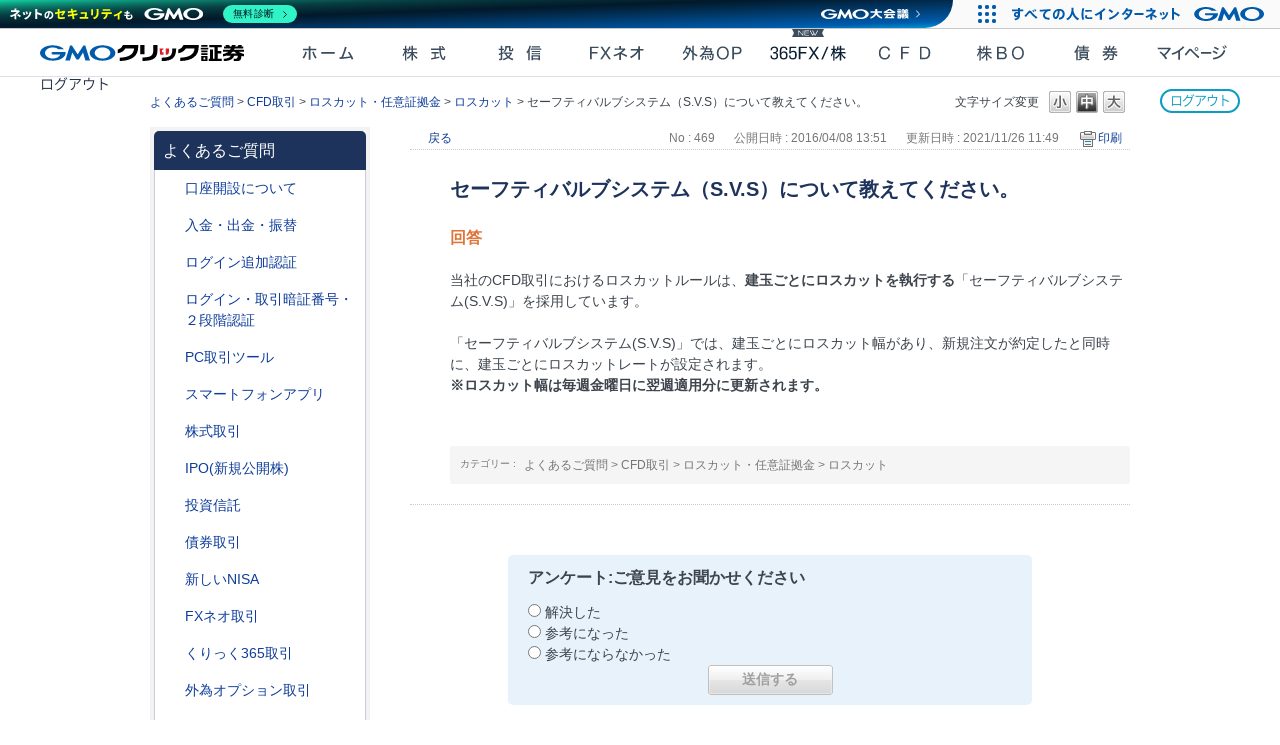

--- FILE ---
content_type: text/html; charset=utf-8
request_url: https://faq.click-sec.com/faq/show/469?back=front%2Fcategory%3Ashow&category_id=291&page=1&site_domain=after_login&sort=sort_new&sort_order=desc
body_size: 7909
content:
<!DOCTYPE html PUBLIC "-//W3C//DTD XHTML 1.0 Transitional//EN" "http://www.w3.org/TR/xhtml1/DTD/xhtml1-transitional.dtd">
<html xmlns="http://www.w3.org/1999/xhtml" lang="ja" xml:lang="ja">
  <head>
 <meta http-equiv="content-type" content="text/html; charset=UTF-8" />
    <meta http-equiv="X-UA-Compatible" content="IE=edge,chrome=1" />
    <meta http-equiv="Pragma" content="no-cache"/>
    <meta http-equiv="Cache-Control" content="no-cache"/>
    <meta http-equiv="Expires" content="0"/>
    <meta name="description" content="当社のCFD取引におけるロスカットルールは、建玉ごとにロスカットを執行する「セーフティバルブシステム(S.V.S)」を採用しています。

 

「セーフティバルブシステム(S.V.S)」では、建玉ごと" />
    <meta name="keywords" content="ロスカット,ロスカット・任意証拠金,CFD取引" />
    <meta name="csrf-param" content="authenticity_token" />
<meta name="csrf-token" content="PLSX2Bd1LnVaRWemi1yN47wqXXAvOMh-dZme6RcqMg2I-tw_C5WtLOIUAQ9Nz8x1qGT3b1l7iFRWI5kfMkGivw" />
    <script src="/assets/application_front_pc-70829ab258f817609cf7b092652328b6cc107d834757186420ba06bcb3c507c9.js"></script>
<script src="/assets/calendar/calendar-ja-da58e63df1424289368016b5077d61a523d45dd27a7d717739d0dbc63fa6a683.js"></script>
<script>jQuery.migrateMute = true;</script>
<script src="/assets/jquery-migrate-3.3.2.min-dbdd70f5d90839a3040d1cbe135a53ce8f7088aa7543656e7adf9591fa3782aa.js"></script>
<link rel="stylesheet" href="/assets/application_front_pc-7cab32363d9fbcfee4c18a6add9fe66228e2561d6fe655ed3c9a039bf433fbd8.css" media="all" />
<link href="/stylesheets/style.css?_eABhNTGk0oszUPdCa5ujrFpfnu51BsdKisgRB-2_SpJrkpjyCYQE5ScJXTPPS8YpSfUZM-XWzcJkSeyOt1tmA" media="all" rel="stylesheet" type="text/css" />
<link rel="stylesheet" href="https://faq.click-sec.com/css/style.css?site_id=-1" media="all" />
<link rel="stylesheet" href="https://faq.click-sec.com/css/style.css?site_id=2" media="all" />

<link rel='shortcut icon' href='/usr/favicon/images/euwav0YUnCPkh6xv.ico?site_domain=after_login'>
<link rel='icon' href='/usr/favicon/images/euwav0YUnCPkh6xv.ico?site_domain=after_login'>
    
    <title>セーフティバルブシステム（S.V.S）について教えてください。 | よくあるご質問 | GMOクリック証券 - 業界最安値水準の手数料体系！GMOクリック証券ではじめる株取引</title>
    
  </head>
  <body class="lang_size_medium" id="faq_show">
    
    <a name="top"></a>
    <div id="okw_wrapper">
<link rel="stylesheet" href="https://static.click-sec.com/assets-201903/css/header.css?ver=20250829">
<style>
@media (max-width: 767.98px) {
  .responsive .header-tab > .mypage {
    display: block;
  }
  .responsive .header-tab > .mypage > a::before {
    color: #53b324;
  }
}
</style>

<header class="header-top responsive sticky-sp minconf" data-role="none">
  <input type="checkbox" id="header_menu_tgl" data-role="none">
  <nav class="header-global">
    <p class="logo"><a href="https://www.click-sec.com/" target="_blank" data-role="none">GMOクリック証券</a></p>
    <label for="header_menu_tgl">メニュー</label>
    <div class="header-menu">
      <ul class="header-tab">
        <li class="home"><a class="js-home" href="https://www.click-sec.com/" target="_blank" data-role="none">ホーム</a></li>
        <li class="kabu"><a class="js-kabu" href="https://sec-sso.click-sec.com/loginweb/sso-redirect?s=01&p=01" data-role="none">株式</a></li>
        <li class="fund"><a class="js-fund" href="https://sec-sso.click-sec.com/loginweb/sso-redirect?s=01&p=08" data-role="none">投信</a></li>
        <li class="fxneo"><a class="js-fxneo" href="https://sec-sso.click-sec.com/loginweb/sso-redirect?s=09&p=01" data-role="none">FXネオ</a></li>
        <li class="fxop"><a class="js-fxop" href="https://sec-sso.click-sec.com/loginweb/sso-redirect?s=08&p=01" data-role="none">外為OP</a></li>
        <li class="c365"><a class="js-c365" href="https://sec-sso.click-sec.com/loginweb/sso-redirect?s=06&p=01" data-role="none">365FX/株</a></li>
        <li class="cfd"><a class="js-cfd" href="https://sec-sso.click-sec.com/loginweb/sso-redirect?s=05&p=01&sp=02" data-role="none">CFD</a></li>
        <li class="ixop"><a class="js-ixop" href="https://sec-sso.click-sec.com/loginweb/sso-redirect?s=11&p=01&sp=01" data-role="none">株BO</a></li>
        <li class="fbond"><a class="js-fbond" href="https://sec-sso.click-sec.com/loginweb/sso-redirect?s=01&p=40" data-role="none">債券</a></li>
        <li class="mypage"><a class="js-mypage" href="https://sec-sso.click-sec.com/loginweb/sso-redirect?s=01&p=03" data-role="none">マイページ</a></li>
      </ul>
    </div>
    <p class="btn-logout"><a href="https://sec-sso.click-sec.com/loginweb/sso-logout" data-role="none">ログアウト</a></p>
    <p class="btn-login-sp"><a href="https://sec-sso.click-sec.com/loginweb/sso-logout" data-role="none">ログアウト</a></p>
  </nav>
</header>

      <div id="okw_contents">
        <div id="okw_contents_base">
          <div id="okw_contents_inner" class="clearfix">
            <div id="okw_sub_header" class="clearfix">
              <div id="login_user_name"></div>
              <ul id="fontCol" class="flo_r">
                  <li class="okw_txt">文字サイズ変更</li>
  <li class="fntSml fntSml_ja">
    <a update_flash_color="#d4e0e8" data-remote="true" href="/front/font_size?font_type=small&amp;site_domain=after_login">S</a>
  </li>
  <li class="fntMidOn fntMidOn_ja">
    <a update_flash_color="#d4e0e8" data-remote="true" href="/front/font_size?font_type=middle&amp;site_domain=after_login">M</a>
  </li>
  <li class="fntBig fntBig_ja">
    <a update_flash_color="#d4e0e8" data-remote="true" href="/front/font_size?font_type=large&amp;site_domain=after_login">L</a>
  </li>

              </ul>
              <ul class="okw_bread">
  <li class="okw_bread_list"><a href="/category/show/89?site_domain=after_login">よくあるご質問</a><span>&nbsp;&gt;&nbsp;</span><a href="/category/show/11?site_domain=after_login">CFD取引</a><span>&nbsp;&gt;&nbsp;</span><a href="/category/show/15?site_domain=after_login">ロスカット・任意証拠金</a><span>&nbsp;&gt;&nbsp;</span><a href="/category/show/291?site_domain=after_login">ロスカット</a><span>&nbsp;&gt;&nbsp;</span><span>セーフティバルブシステム（S.V.S）について教えてください。</span></li>
</ul>
            
            </div>
            
<div id="okw_side" class="flo_l"><div class="colArea clearfix"><div class="oneCol okw_parts_category_tree"><div id="category_tree" class="category_tree">
  <div class="ttl_col"><h2 class="ttl_bg"><span class="icocate_tree">よくあるご質問</span></h2></div>
  
  
  
  <ul id="tree_89" class="category_level_0">
    
  
  <li id="tree_icon_91" class="category_close">
    <div class="category_on cate_pull_inert_bg">
      <a class="pm_icon flo_l" child_url="/category/tree_open/91?node=1&amp;site_domain=after_login&amp;tag_id=tree_icon_91" js_effect_time="500" self_tag_id="tree_icon_91" tree_open="true" href="/category/show/91?site_domain=after_login">/category/show/91?site_domain=after_login</a><a href="/category/show/91?site_domain=after_login">口座開設について</a>
    </div>
    
  </li>

  
  <li id="tree_icon_55" class="category_close">
    <div class="category_on cate_pull_inert_bg">
      <a class="pm_icon flo_l" child_url="/category/tree_open/55?node=1&amp;site_domain=after_login&amp;tag_id=tree_icon_55" js_effect_time="500" self_tag_id="tree_icon_55" tree_open="true" href="/category/show/55?site_domain=after_login">/category/show/55?site_domain=after_login</a><a href="/category/show/55?site_domain=after_login">入金・出金・振替</a>
    </div>
    
  </li>

  
  <li id="tree_icon_411" >
    <div class="category_none cate_pull_inert_bg">
      <a href="/category/show/411?site_domain=after_login">ログイン追加認証</a>
    </div>
    
  </li>

  
  <li id="tree_icon_54" class="category_close">
    <div class="category_on cate_pull_inert_bg">
      <a class="pm_icon flo_l" child_url="/category/tree_open/54?node=1&amp;site_domain=after_login&amp;tag_id=tree_icon_54" js_effect_time="500" self_tag_id="tree_icon_54" tree_open="true" href="/category/show/54?site_domain=after_login">/category/show/54?site_domain=after_login</a><a href="/category/show/54?site_domain=after_login">ログイン・取引暗証番号・２段階認証</a>
    </div>
    
  </li>

  
  <li id="tree_icon_207" class="category_close">
    <div class="category_on cate_pull_inert_bg">
      <a class="pm_icon flo_l" child_url="/category/tree_open/207?node=1&amp;site_domain=after_login&amp;tag_id=tree_icon_207" js_effect_time="500" self_tag_id="tree_icon_207" tree_open="true" href="/category/show/207?site_domain=after_login">/category/show/207?site_domain=after_login</a><a href="/category/show/207?site_domain=after_login">PC取引ツール</a>
    </div>
    
  </li>

  
  <li id="tree_icon_208" class="category_close">
    <div class="category_on cate_pull_inert_bg">
      <a class="pm_icon flo_l" child_url="/category/tree_open/208?node=1&amp;site_domain=after_login&amp;tag_id=tree_icon_208" js_effect_time="500" self_tag_id="tree_icon_208" tree_open="true" href="/category/show/208?site_domain=after_login">/category/show/208?site_domain=after_login</a><a href="/category/show/208?site_domain=after_login">スマートフォンアプリ</a>
    </div>
    
  </li>

  
  <li id="tree_icon_72" class="category_close">
    <div class="category_on cate_pull_inert_bg">
      <a class="pm_icon flo_l" child_url="/category/tree_open/72?node=1&amp;site_domain=after_login&amp;tag_id=tree_icon_72" js_effect_time="500" self_tag_id="tree_icon_72" tree_open="true" href="/category/show/72?site_domain=after_login">/category/show/72?site_domain=after_login</a><a href="/category/show/72?site_domain=after_login">株式取引</a>
    </div>
    
  </li>

  
  <li id="tree_icon_73" class="category_close">
    <div class="category_on cate_pull_inert_bg">
      <a class="pm_icon flo_l" child_url="/category/tree_open/73?node=1&amp;site_domain=after_login&amp;tag_id=tree_icon_73" js_effect_time="500" self_tag_id="tree_icon_73" tree_open="true" href="/category/show/73?site_domain=after_login">/category/show/73?site_domain=after_login</a><a href="/category/show/73?site_domain=after_login">IPO(新規公開株)</a>
    </div>
    
  </li>

  
  <li id="tree_icon_116" class="category_close">
    <div class="category_on cate_pull_inert_bg">
      <a class="pm_icon flo_l" child_url="/category/tree_open/116?node=1&amp;site_domain=after_login&amp;tag_id=tree_icon_116" js_effect_time="500" self_tag_id="tree_icon_116" tree_open="true" href="/category/show/116?site_domain=after_login">/category/show/116?site_domain=after_login</a><a href="/category/show/116?site_domain=after_login">投資信託</a>
    </div>
    
  </li>

  
  <li id="tree_icon_389" class="category_close">
    <div class="category_on cate_pull_inert_bg">
      <a class="pm_icon flo_l" child_url="/category/tree_open/389?node=1&amp;site_domain=after_login&amp;tag_id=tree_icon_389" js_effect_time="500" self_tag_id="tree_icon_389" tree_open="true" href="/category/show/389?site_domain=after_login">/category/show/389?site_domain=after_login</a><a href="/category/show/389?site_domain=after_login">債券取引</a>
    </div>
    
  </li>

  
  <li id="tree_icon_393" class="category_close">
    <div class="category_on cate_pull_inert_bg">
      <a class="pm_icon flo_l" child_url="/category/tree_open/393?node=1&amp;site_domain=after_login&amp;tag_id=tree_icon_393" js_effect_time="500" self_tag_id="tree_icon_393" tree_open="true" href="/category/show/393?site_domain=after_login">/category/show/393?site_domain=after_login</a><a href="/category/show/393?site_domain=after_login">新しいNISA</a>
    </div>
    
  </li>

  
  <li id="tree_icon_24" class="category_close">
    <div class="category_on cate_pull_inert_bg">
      <a class="pm_icon flo_l" child_url="/category/tree_open/24?node=1&amp;site_domain=after_login&amp;tag_id=tree_icon_24" js_effect_time="500" self_tag_id="tree_icon_24" tree_open="true" href="/category/show/24?site_domain=after_login">/category/show/24?site_domain=after_login</a><a href="/category/show/24?site_domain=after_login">FXネオ取引</a>
    </div>
    
  </li>

  
  <li id="tree_icon_35" class="category_close">
    <div class="category_on cate_pull_inert_bg">
      <a class="pm_icon flo_l" child_url="/category/tree_open/35?node=1&amp;site_domain=after_login&amp;tag_id=tree_icon_35" js_effect_time="500" self_tag_id="tree_icon_35" tree_open="true" href="/category/show/35?site_domain=after_login">/category/show/35?site_domain=after_login</a><a href="/category/show/35?site_domain=after_login">くりっく365取引</a>
    </div>
    
  </li>

  
  <li id="tree_icon_65" class="category_close">
    <div class="category_on cate_pull_inert_bg">
      <a class="pm_icon flo_l" child_url="/category/tree_open/65?node=1&amp;site_domain=after_login&amp;tag_id=tree_icon_65" js_effect_time="500" self_tag_id="tree_icon_65" tree_open="true" href="/category/show/65?site_domain=after_login">/category/show/65?site_domain=after_login</a><a href="/category/show/65?site_domain=after_login">外為オプション取引</a>
    </div>
    
  </li>

  
  <li id="tree_icon_11" class="category_open">
    <div class="category_on cate_pull_inert_bg">
      <a class="pm_icon flo_l" child_url="#" js_effect_time="500" self_tag_id="tree_icon_11" tree_open="true" href="/category/show/11?site_domain=after_login">/category/show/11?site_domain=after_login</a><a href="/category/show/11?site_domain=after_login">CFD取引</a>
    </div>
    
  <ul id="tree_11" class="category_level_1">
    
  
  <li id="tree_icon_18" class="category_close">
    <div class="category_on cate_pull_inert_bg">
      <a class="pm_icon flo_l" child_url="/category/tree_open/18?node=2&amp;site_domain=after_login&amp;tag_id=tree_icon_18" js_effect_time="500" self_tag_id="tree_icon_18" tree_open="true" href="/category/show/18?site_domain=after_login">/category/show/18?site_domain=after_login</a><a href="/category/show/18?site_domain=after_login">取引</a>
    </div>
    
  </li>

  
  <li id="tree_icon_285" class="category_close">
    <div class="category_on cate_pull_inert_bg">
      <a class="pm_icon flo_l" child_url="/category/tree_open/285?node=2&amp;site_domain=after_login&amp;tag_id=tree_icon_285" js_effect_time="500" self_tag_id="tree_icon_285" tree_open="true" href="/category/show/285?site_domain=after_login">/category/show/285?site_domain=after_login</a><a href="/category/show/285?site_domain=after_login">注文方法</a>
    </div>
    
  </li>

  
  <li id="tree_icon_283" class="category_close">
    <div class="category_on cate_pull_inert_bg">
      <a class="pm_icon flo_l" child_url="/category/tree_open/283?node=2&amp;site_domain=after_login&amp;tag_id=tree_icon_283" js_effect_time="500" self_tag_id="tree_icon_283" tree_open="true" href="/category/show/283?site_domain=after_login">/category/show/283?site_domain=after_login</a><a href="/category/show/283?site_domain=after_login">調整額</a>
    </div>
    
  </li>

  
  <li id="tree_icon_20" >
    <div class="category_none cate_pull_inert_bg">
      <a href="/category/show/20?site_domain=after_login">証拠金・レバレッジ</a>
    </div>
    
  </li>

  
  <li id="tree_icon_15" class="category_open">
    <div class="category_on cate_pull_inert_bg">
      <a class="pm_icon flo_l" child_url="#" js_effect_time="500" self_tag_id="tree_icon_15" tree_open="true" href="/category/show/15?site_domain=after_login">/category/show/15?site_domain=after_login</a><a href="/category/show/15?site_domain=after_login">ロスカット・任意証拠金</a>
    </div>
    
  <ul id="tree_15" class="category_level_2">
    
  
  <li id="tree_icon_291" >
    <div class="category_none category_select cate_pull_inert_bg">
      <a href="/category/show/291?site_domain=after_login">ロスカット</a>
    </div>
    
  </li>

  
  <li id="tree_icon_292" >
    <div class="category_none cate_pull_inert_bg">
      <a href="/category/show/292?site_domain=after_login">任意証拠金</a>
    </div>
    
  </li>

  </ul>




  </li>

  
  <li id="tree_icon_284" >
    <div class="category_none cate_pull_inert_bg">
      <a href="/category/show/284?site_domain=after_login">追加証拠金</a>
    </div>
    
  </li>

  
  <li id="tree_icon_16" >
    <div class="category_none cate_pull_inert_bg">
      <a href="/category/show/16?site_domain=after_login">余力確認</a>
    </div>
    
  </li>

  
  <li id="tree_icon_13" >
    <div class="category_none cate_pull_inert_bg">
      <a href="/category/show/13?site_domain=after_login">その他</a>
    </div>
    
  </li>

  </ul>




  </li>

  
  <li id="tree_icon_407" class="category_close">
    <div class="category_on cate_pull_inert_bg">
      <a class="pm_icon flo_l" child_url="/category/tree_open/407?node=1&amp;site_domain=after_login&amp;tag_id=tree_icon_407" js_effect_time="500" self_tag_id="tree_icon_407" tree_open="true" href="/category/show/407?site_domain=after_login">/category/show/407?site_domain=after_login</a><a href="/category/show/407?site_domain=after_login">くりっく株365取引</a>
    </div>
    
  </li>

  
  <li id="tree_icon_133" class="category_close">
    <div class="category_on cate_pull_inert_bg">
      <a class="pm_icon flo_l" child_url="/category/tree_open/133?node=1&amp;site_domain=after_login&amp;tag_id=tree_icon_133" js_effect_time="500" self_tag_id="tree_icon_133" tree_open="true" href="/category/show/133?site_domain=after_login">/category/show/133?site_domain=after_login</a><a href="/category/show/133?site_domain=after_login">株価指数バイナリーオプション取引</a>
    </div>
    
  </li>

  
  <li id="tree_icon_209" class="category_close">
    <div class="category_on cate_pull_inert_bg">
      <a class="pm_icon flo_l" child_url="/category/tree_open/209?node=1&amp;site_domain=after_login&amp;tag_id=tree_icon_209" js_effect_time="500" self_tag_id="tree_icon_209" tree_open="true" href="/category/show/209?site_domain=after_login">/category/show/209?site_domain=after_login</a><a href="/category/show/209?site_domain=after_login">デモ取引</a>
    </div>
    
  </li>

  
  <li id="tree_icon_56" class="category_close">
    <div class="category_on cate_pull_inert_bg">
      <a class="pm_icon flo_l" child_url="/category/tree_open/56?node=1&amp;site_domain=after_login&amp;tag_id=tree_icon_56" js_effect_time="500" self_tag_id="tree_icon_56" tree_open="true" href="/category/show/56?site_domain=after_login">/category/show/56?site_domain=after_login</a><a href="/category/show/56?site_domain=after_login">ご登録情報の変更手続き</a>
    </div>
    
  </li>

  
  <li id="tree_icon_127" class="category_close">
    <div class="category_on cate_pull_inert_bg">
      <a class="pm_icon flo_l" child_url="/category/tree_open/127?node=1&amp;site_domain=after_login&amp;tag_id=tree_icon_127" js_effect_time="500" self_tag_id="tree_icon_127" tree_open="true" href="/category/show/127?site_domain=after_login">/category/show/127?site_domain=after_login</a><a href="/category/show/127?site_domain=after_login">確定申告・証券税制</a>
    </div>
    
  </li>

  
  <li id="tree_icon_390" class="category_close">
    <div class="category_on cate_pull_inert_bg">
      <a class="pm_icon flo_l" child_url="/category/tree_open/390?node=1&amp;site_domain=after_login&amp;tag_id=tree_icon_390" js_effect_time="500" self_tag_id="tree_icon_390" tree_open="true" href="/category/show/390?site_domain=after_login">/category/show/390?site_domain=after_login</a><a href="/category/show/390?site_domain=after_login">インボイス制度</a>
    </div>
    
  </li>

  
  <li id="tree_icon_128" class="category_close">
    <div class="category_on cate_pull_inert_bg">
      <a class="pm_icon flo_l" child_url="/category/tree_open/128?node=1&amp;site_domain=after_login&amp;tag_id=tree_icon_128" js_effect_time="500" self_tag_id="tree_icon_128" tree_open="true" href="/category/show/128?site_domain=after_login">/category/show/128?site_domain=after_login</a><a href="/category/show/128?site_domain=after_login">GMOあおぞらネット銀行口座連携サービス</a>
    </div>
    
  </li>

  
  <li id="tree_icon_44" class="category_close">
    <div class="category_on cate_pull_inert_bg">
      <a class="pm_icon flo_l" child_url="/category/tree_open/44?node=1&amp;site_domain=after_login&amp;tag_id=tree_icon_44" js_effect_time="500" self_tag_id="tree_icon_44" tree_open="true" href="/category/show/44?site_domain=after_login">/category/show/44?site_domain=after_login</a><a href="/category/show/44?site_domain=after_login">その他</a>
    </div>
    
  </li>

  </ul>









</div>
</div></div></div><div id="okw_center" class="okw_side flo_r"><div class="colArea clearfix"><div class="oneCol okw_main_faq">    <!-- FAQ_CONTENTS_AREA -->
    <div class="faq_qstInf_col clearfix">
    <ul class="siteLink">
        <li class="preLink">
            <a title="戻る" href="/category/show/291?page=1&amp;site_domain=after_login&amp;sort=sort_new&amp;sort_order=desc">戻る</a>
        </li>
    </ul>
  <ul class="faq_dateNo flo_r">
    <li class="faq_no">No&nbsp;:&nbsp;469</li>
      <li class="faq_date">公開日時&nbsp;:&nbsp;2016/04/08 13:51</li>
      <li class="faq_date">更新日時&nbsp;:&nbsp;2021/11/26 11:49</li>
        <li class="faq_print">
          <span class="icoPrint">
              <a target="_blank" href="/print/faq/469?category_id=291&amp;site_domain=after_login">印刷</a>
          </span>
        </li>
  </ul>
</div>
<span class="mark_area"></span>

<script type='text/javascript'>
    //<![CDATA[
    $(function() {
        $("#faq_tag_search_return_button").click(function () {
            const keywordTagsJ = JSON.stringify()
            const faqId = `${}`
            faq_popup_close_log(keywordTagsJ, faqId);
            window.close();
            return false;
        });
    });
    //]]>
</script>

<h2 class="faq_qstCont_ttl"><span class="icoQ">セーフティバルブシステム（S.V.S）について教えてください。</span></h2>
<div class="faq_qstCont_col">
  <dl class="faq_cate_col clearfix">
    <dt>カテゴリー&nbsp;:&nbsp;</dt>
    <dd>
      <ul>
          <li class="clearfix">
            <a href="/category/show/89?site_domain=after_login">よくあるご質問</a><span>&nbsp;&gt;&nbsp;</span><a href="/category/show/11?site_domain=after_login">CFD取引</a><span>&nbsp;&gt;&nbsp;</span><a href="/category/show/15?site_domain=after_login">ロスカット・任意証拠金</a><span>&nbsp;&gt;&nbsp;</span><a href="/category/show/291?site_domain=after_login">ロスカット</a>
          </li>
      </ul>
    </dd>
  </dl>
</div>
<h2 class="faq_ans_bor faq_ans_ttl">
    <span class="icoA">回答</span>
</h2>
<div class="faq_ans_col">
  <div id="faq_answer_contents" class="faq_ansCont_txt clearfix">
    <div>当社のCFD取引におけるロスカットルールは、<strong>建玉ごとにロスカットを執行する</strong>「セーフティバルブシステム(S.V.S)」を採用しています。</div>

<div>&nbsp;</div>

<div>「セーフティバルブシステム(S.V.S)」では、建玉ごとにロスカット幅があり、新規注文が約定したと同時に、建玉ごとにロスカットレートが設定されます。</div>

<div><strong>※ロスカット幅は毎週金曜日に翌週適用分に更新されます。</strong></div>

  </div>
  
</div>

<script type="text/javascript">
$(function() {
  function resetFaqCountFlag() {
    window.__faq_countup_sent__ = false;
  }

  function countUpOnce() {
    // すでに送信済みならスキップ
    if (window.__faq_countup_sent__) return;
    window.__faq_countup_sent__ = true;

    fetch("/faq/countup?site_domain=after_login", {
      method: "POST",
      headers: {
        "Content-Type": "application/json",
        "X-CSRF-Token": $('meta[name=csrf-token]').attr('content'),
        "X-Requested-With": "XMLHttpRequest"
      },
      body: JSON.stringify({
        faq_id: "469",
        category_id: "291"
      })
    });
  }

  countUpOnce();

  // PC タグ検索 個別のモーダルを閉じる場合
  $("#faq_show .faq_tag_search_return_button").on("click", function() {
    resetFaqCountFlag();
  });
  // PC タグ検索 全てのモーダルを閉じる場合
  $("#faq_show .faq_tag_search_close_button").on("click", function() {
    resetFaqCountFlag();
  });

  // スマホ タグ検索
  $('.faq_tag_modal_close_btn').on("click", function() {
    resetFaqCountFlag();
  });

  // PC スーパーアシスタント Colorboxモーダルを閉じる場合
  $(document).on("cbox_closed", function() {
    resetFaqCountFlag();
  });

  // スマホ スーパーアシスタント FAQ詳細から戻る場合
  $("#toggle_preview_faq").on("click", function() {
    resetFaqCountFlag();
  });
});
</script>


    <!-- /FAQ_CONTENTS_AREA -->


</div></div><div class="colArea clearfix"><div class="oneCol okw_parts_enquete">  <div class="okw_enquete_area">
    <h2 class="questioner_ttl" id="enquete_form_message">アンケート:ご意見をお聞かせください</h2>
    <div class="questioner_col">
      <form id="enquete_form" update_flash_color="#d4e0e8" action="/faq/new_faq_enquete_value?site_domain=after_login" accept-charset="UTF-8" data-remote="true" method="post"><input type="hidden" name="authenticity_token" value="TKmgbSMJzbt_Fu2T3PlYK1MvU-W2fzVKC9Y4K0UJ4aCjzjhfaw-kHGUmL1-8WK3P5AXZzZ80c-kfqwh2mu95Yg" autocomplete="off" />
        <ul class="faq_form_list">
          <input value="469" autocomplete="off" type="hidden" name="faq_enquete_value[faq_id]" id="faq_enquete_value_faq_id" />
          <input value="291" autocomplete="off" type="hidden" name="faq_enquete_value[category_id]" id="faq_enquete_value_category_id" />
          
            <li>
                  <input type="radio" value="1" checked="checked" name="faq_enquete_value[enquete_id]" id="faq_enquete_value_enquete_id_1" />
              <label for="faq_enquete_value_enquete_id_1">解決した</label>
            </li>
            <li>
                  <input type="radio" value="2" name="faq_enquete_value[enquete_id]" id="faq_enquete_value_enquete_id_2" />
              <label for="faq_enquete_value_enquete_id_2">参考になった</label>
            </li>
            <li>
                  <input type="radio" value="3" name="faq_enquete_value[enquete_id]" id="faq_enquete_value_enquete_id_3" />
              <label for="faq_enquete_value_enquete_id_3">参考にならなかった</label>
            </li>
        </ul>
        <div class="questioner_submit_btn">
          <input type="submit" name="commit" value="送信する" id="enquete_form_button" class="questioner_btn" />
        </div>
<input type="hidden" name="site_domain" value="after_login" /></form>    </div>
  </div>

</div></div><div class="colArea clearfix"><div class="oneCol okw_parts_faq_relations">  <span class="spinner"></span>

  <script type="text/javascript">
      $.ajax({
          type: 'GET',
          url: '/custom_part/faq_relations?category_id=291&id=469&site_domain=after_login&split=false',
          dataType: 'html',
          success: function(data) {
              $('.okw_parts_faq_relations').html(data)
          }
      });
  </script>
</div></div><div class="colArea clearfix"><div class="oneCol okw_parts_usr_29"><link href="https://www.click-sec.com/corp/support/images_faq/css/faqAnsDesign.css?ver=20220401" rel="stylesheet" type="text/css" media="all" />
<script src="https://www.click-sec.com/corp/support/images_faq/js/faqAnsDesign.js?ver=20201225" type="text/javascript"></script></div></div><p class="topLink"><a href="#top">TOPへ</a></p></div>
<script type="text/javascript">
$(function() {
  function resetFaqCountFlag() {
    window.__faq_countup_sent__ = false;
  }

  function countUpOnce() {
    // すでに送信済みならスキップ
    if (window.__faq_countup_sent__) return;
    window.__faq_countup_sent__ = true;

    fetch("/faq/countup?site_domain=after_login", {
      method: "POST",
      headers: {
        "Content-Type": "application/json",
        "X-CSRF-Token": $('meta[name=csrf-token]').attr('content'),
        "X-Requested-With": "XMLHttpRequest"
      },
      body: JSON.stringify({
        faq_id: "469",
        category_id: "291"
      })
    });
  }

  countUpOnce();

  // PC タグ検索 個別のモーダルを閉じる場合
  $("#faq_show .faq_tag_search_return_button").on("click", function() {
    resetFaqCountFlag();
  });
  // PC タグ検索 全てのモーダルを閉じる場合
  $("#faq_show .faq_tag_search_close_button").on("click", function() {
    resetFaqCountFlag();
  });

  // スマホ タグ検索
  $('.faq_tag_modal_close_btn').on("click", function() {
    resetFaqCountFlag();
  });

  // PC スーパーアシスタント Colorboxモーダルを閉じる場合
  $(document).on("cbox_closed", function() {
    resetFaqCountFlag();
  });

  // スマホ スーパーアシスタント FAQ詳細から戻る場合
  $("#toggle_preview_faq").on("click", function() {
    resetFaqCountFlag();
  });
});
</script>


          </div>
        </div>
      </div>
<footer class="footer-bottom responsive">
  <nav class="footer-contents">
    <div class="footer-menu">
      <input type="checkbox" id="footer_menu_tgl" data-role="none">
      <label for="footer_menu_tgl">メニュー</label>
      <ul>
        <li><a href="https://www.click-sec.com/corp/guide/regulations/" target="_blank" data-role="none">取引規程・約款</a></li>
        <li><a href="https://www.click-sec.com/corp/info/bestexe/" target="_blank" data-role="none">最良執行方針</a></li>
        <li><a href="https://www.click-sec.com/corp/info/disclaimer/" target="_blank" data-role="none">ディスクレイマー</a></li>
        <li><a href="https://www.click-sec.com/corp/info/risk/" target="_blank" data-role="none">リスク説明</a></li>
        <li><a href="https://www.click-sec.com/" target="_blank" data-role="none">GMOクリック証券ホームページ</a></li>
      </ul>
    </div>
    <p class="footer-author">GMOクリック証券株式会社<br>
      金融商品取引業者 関東財務局長（金商）第77号 商品先物取引業者 銀行代理業者 関東財務局長（銀代）第330号 所属銀行：GMOあおぞらネット銀行株式会社<br>
      加入協会：日本証券業協会、一般社団法人 金融先物取引業協会、日本商品先物取引協会<br>
      当社はGMOインターネットグループ（東証プライム上場9449）のメンバーです。<br>
      <small>&copy; GMO CLICK Securities, Inc.</small>
    </p>
  </nav>
</footer>

<footer class="footer-security">
  <nav class="footer-security-header">
    <p class="logo"><a href="https://www.click-sec.com/" target="_blank" data-role="none">GMOクリック証券</a></p>
    <ul>
      <li><a href="https://lin.ee/9mhG052" target="_blank" data-role="none">LINE</a></li>
      <li><a href="https://twitter.com/GMO_ClickSec_PR" target="_blank" data-role="none">X</a></li>
      <li><a href="https://www.youtube.com/user/clicksec" target="_blank" data-role="none">Youtube</a></li>
      <li><a href="https://www.facebook.com/gmoclicksec" target="_blank" data-role="none">Facebook</a></li>
    </ul>
  </nav>
  <div class="footer-security-group">
    <!-- GMO セキュリティリスト -->
    <script type="text/javascript" charset="UTF-8" src="https://cache.img.gmo.jp/gmo/security/script.min.js" id="gmosecuritytag" async="async"></script>
  </div>
  <ul class="footer-security-seals">
    <li>
      <div id="ss_gmo_globalsign_secured_site_seal" oncontextmenu="return false;" style="display: inline; cursor: pointer;" class="hoverLink mr5">
      <img id="ss_gmo_globalsign_img" width="100" height="50" src="[data-uri]" alt="" onclick="ss_open_profile()">
      </div>
      <script>
      window.addEventListener('load', () => {
      let s = document.createElement("script");
      s.src = "https://seal.atlas.globalsign.com/gss/one/seal?image=seal_100-50_ja.png";
      document.body.appendChild(s);
      });
      </script>
    </li>
    <li>
      <span id="csi_siteseal_tag" oncontextmenu="return false;">
      <a id="csi_siteseal_profile_link" data-role="none">
      <img decoding="async" loading="lazy" alt="dark_typeA_100x50.png" id="csi_siteseal_image" width="100" height="50" src="#" style="display: none" />
      </a>
      </span>
      <script type="text/javascript" src="https://gmo-cybersecurity.com/siteseal/siteseal.js" defer="defer"></script>
    </li>
    <li>
      <span id="brs_siteseal_tag" oncontextmenu="return false;">
      <a id="gmobrs_seal_profile_link" data-role="none"><img decoding="async" alt="dark_typeA_100x50.png" id="gmobrs_seal_image" width="100" height="50" src="#" style="display: none" /></a>
      </span>
      <script>
      window.addEventListener('load', () => {
      let s = document.createElement("script");
      s.src = "https://seal.brandsecurity.gmo/static/js/siteseal.js"
      document.body.appendChild(s);
      });
      </script>
    </li>
  </ul>
</footer>

<div class="footer-gmo">
  <!-- GMOグループフッター -->
  <script type="text/javascript" charset="UTF-8" src="https://cache.img.gmo.jp/gmo/footer/script.min.js" id="gmofootertag" data-gmofooter-type="L" data-gmofooter-listed="true" async="async"></script>
</div>

<!-- Google Tag Manager -->
<noscript><iframe src="//www.googletagmanager.com/ns.html?id=GTM-PWPSJ3"
height="0" width="0" style="display:none;visibility:hidden"></iframe></noscript>
<script>(function(w,d,s,l,i){w[l]=w[l]||[];w[l].push({'gtm.start':
new Date().getTime(),event:'gtm.js'});var f=d.getElementsByTagName(s)[0],
j=d.createElement(s),dl=l!='dataLayer'?'&l='+l:'';j.async=true;j.src=
'//www.googletagmanager.com/gtm.js?id='+i+dl;f.parentNode.insertBefore(j,f);
})(window,document,'script','dataLayer','GTM-PWPSJ3');</script>
<!-- /Google Tag Manager -->

<script type="text/javascript" src="/usr/file/attachment/jquery.matchHeight.js"></script>
<script type="text/javascript">
$(function () {
    if ($(".okw_parts_category").length) {
        $('.cateList_box li').matchHeight();
    }
});

$(function () {
    if ($(".okw_main_faq").length) {
        $(".faq_qstCont_col").appendTo(".faq_ans_col");
    }
});
</script>

<style>
.footer-security a {
  display: inline;
}
</style>

<!-- GMO Header -->
<script src="https://cache.img.gmo.jp/gmo/header/script.min.js" id="gmoheadertag" async="async"></script>
<!-- /GMO Header -->
      <div id="okw_footer_default" class="clearfix">
        <p id="okw_logo_footer" class="flo_r logo_footer">
          <a href="https://aisaas.pkshatech.com/faq/" target="_blank">PKSHA FAQ logo</a>
        </p>
      </div>
    </div>


  </body>
</html>


--- FILE ---
content_type: text/html; charset=utf-8
request_url: https://faq.click-sec.com/custom_part/faq_relations?category_id=291&id=469&site_domain=after_login&split=false
body_size: 588
content:
    <div class="ttl_col"><h2 class="ttl_bg"><span class="icoFaq">関連するよくあるご質問</span></h2></div>
    <ul class="faq_relate_list">
        <li class="faq_list_bg1 Q_sml">
          <a title="CFD取引の新規約定時におけるロスカットレートの算出方法を教えてください。" href="/faq/show/253?category_id=291&amp;site_domain=after_login">CFD取引の新規約定時におけるロスカットレートの算出方法を教えてください。</a>
        </li>
        <li class="faq_list_bg2 Q_sml">
          <a title="CFD取引でロスカットが行われたのに、現金残高がマイナスになったのはなぜですか？" href="/faq/show/468?category_id=291&amp;site_domain=after_login">CFD取引でロスカットが行われたのに、現金残高がマイナスになったのはなぜですか？</a>
        </li>
        <li class="faq_list_bg1 Q_sml">
          <a title="CFD取引のロスカットについて教えてください。" href="/faq/show/260?category_id=291&amp;site_domain=after_login">CFD取引のロスカットについて教えてください。</a>
        </li>
        <li class="faq_list_bg2 Q_sml">
          <a title="CFD取引でロスカットレートを変動させる方法を教えてください。" href="/faq/show/130?category_id=291&amp;site_domain=after_login">CFD取引でロスカットレートを変動させる方法を教えてください。</a>
        </li>
        <li class="faq_list_bg1 Q_sml">
          <a title="CFD取引で注文約定前にロスカットレートを変更できますか？" href="/faq/show/1112?category_id=291&amp;site_domain=after_login">CFD取引で注文約定前にロスカットレートを変更できますか？</a>
        </li>
    </ul>



--- FILE ---
content_type: text/css
request_url: https://faq.click-sec.com/css/style.css?site_id=2
body_size: 4463
content:
@charset "utf-8";
/*
     OKBiz
     OKFAQ Copyright(c) OKWAVE.
*/


/*==================================================================

    ▼OKBiz デフォルトCSSのリセット
     
==================================================================*/

/*---------- 文字サイズ ----------*/

html {
    font-size: 62.5%; /* 1em = 10px */
}

body.lang_size_large {
    font-size: 1.6em; /* 16px */
}
    .lang_size_large textarea, .lang_size_large .login_txt, .lang_size_large .keyword_frm {
        font-size: 100%;
    }

body.lang_size_medium {
    font-size: 1.4em; /* 14px */
}
    .lang_size_medium .login_txt, .lang_size_medium .keyword_frm, .lang_size_medium textarea {
        font-size: 100%;
    }

body.lang_size_small {
    font-size: 1.2em; /* 12px */
}
    .lang_size_small textarea, .lang_size_small .login_txt, .lang_size_small .keyword_frm {
        font-size: 100%;
    }

/* 文字サイズ＝小 */
body.lang_size_small .ttl_col h2, 
body.lang_size_small .category_tree .ttl_bg,
body.lang_size_small .search_qattl, 
body.lang_size_small .faq_ans_ttl, 
body.lang_size_small .questioner_ttl, 
body.lang_size_small #login_col h2 {
    font-size: 117%; /* 14px */
}
body.lang_size_small .pg_col_down, 
body.lang_size_small .pg_col_top, 
body.lang_size_small .topLink, 
body.lang_size_small .search_switc, 
body.lang_size_small .keyword_frmbtn, 
body.lang_size_small #login_btn, 
body.lang_size_small .mail_input_button, 
body.lang_size_small .questioner_btn, 
body.lang_size_small .category_tree, 
body.lang_size_small .cate_small, 
body.lang_size_small .help_attention,
body.lang_size_small .input_note,
body.lang_size_small .hdq_confirm_btn_c {
    font-size: 100%; /* 12px */
}
body.lang_size_small .okw_bread li,
body.lang_size_small li.okw_txt,
body.lang_size_small .search_description, 
body.lang_size_small .search_dateNo li, 
body.lang_size_small .siteLink li, 
body.lang_size_small .faq_dateNo li, 
body.lang_size_small .faq_cate_col dt, 
body.lang_size_small .questioner_sub_msg, 
body.lang_size_small .questioner_description, 
body.lang_size_small .button_to_link,
body.lang_size_small .infonews_date_txt {
    font-size: 84%; /* 10px */
}

/* 文字サイズ＝中 */
body.lang_size_medium .ttl_col h2, 
body.lang_size_medium .category_tree .ttl_bg,
body.lang_size_medium .search_qattl, 
body.lang_size_medium .faq_ans_ttl, 
body.lang_size_medium .questioner_ttl, 
body.lang_size_medium #login_col h2 {
    font-size: 115%; /* 16px */
}
body.lang_size_medium .pg_col_down, 
body.lang_size_medium .pg_col_top, 
body.lang_size_medium .topLink, 
body.lang_size_medium .search_switc, 
body.lang_size_medium .keyword_frmbtn, 
body.lang_size_medium #login_btn, 
body.lang_size_medium .mail_input_button, 
body.lang_size_medium .questioner_btn, 
body.lang_size_medium .category_tree, 
body.lang_size_medium .cate_small, 
body.lang_size_medium .help_attention,
body.lang_size_medium .hdq_confirm_btn_c {
    font-size: 100%; /* 14px */
}
body.lang_size_medium .okw_bread li, 
body.lang_size_medium li.okw_txt,
body.lang_size_medium .search_description, 
body.lang_size_medium .search_dateNo li, 
body.lang_size_medium .siteLink li, 
body.lang_size_medium .faq_dateNo li, 
body.lang_size_medium .faq_cate_col dt, 
body.lang_size_medium .questioner_sub_msg, 
body.lang_size_medium .questioner_description,
body.lang_size_medium .input_note, 
body.lang_size_medium .button_to_link,
body.lang_size_medium .infonews_date_txt {
    font-size: 86%; /* 12px */
}

/* 文字サイズ＝大 */
body.lang_size_large .ttl_col h2, 
body.lang_size_large .category_tree .ttl_bg,
body.lang_size_large .search_qattl, 
body.lang_size_large .faq_ans_ttl, 
body.lang_size_large .questioner_ttl, 
body.lang_size_large #login_col h2 {
    font-size: 106%; /* 17px */
}
body.lang_size_large .topLink, 
body.lang_size_large .pg_col_down, 
body.lang_size_large .pg_col_top, 
body.lang_size_large .search_switc, 
body.lang_size_large .keyword_frmbtn, 
body.lang_size_large #login_btn, 
body.lang_size_large .mail_input_button, 
body.lang_size_large .questioner_btn, 
body.lang_size_large .category_tree, 
body.lang_size_large .cate_small, 
body.lang_size_large .hdq_confirm_btn_c {
    font-size: 100%; /* 16px */
}
body.lang_size_large .search_description, 
body.lang_size_large .search_dateNo li, 
body.lang_size_large .siteLink li, 
body.lang_size_large .faq_dateNo li, 
body.lang_size_large .faq_cate_col dt,    
body.lang_size_large .questioner_sub_msg, 
body.lang_size_large .questioner_description,
body.lang_size_large .help_attention,
body.lang_size_large .input_note, 
body.lang_size_large .button_to_link {
    font-size: 88%; /* 14px */
}
body.lang_size_large .okw_bread li, 
body.lang_size_large li.okw_txt,
body.lang_size_large .infonews_date_txt {
    font-size: 75%; /* 12px */
}

/*---------- タグ ----------*/

body {
    font-family: 'メイリオ', Meiryo, Osaka, 'ヒラギノ角ゴ Pro W3', 'Hiragino Kaku Gothic Pro', sans-serif;
    color: #3d444c;
}
    textarea, input, select {
        font-family: 'メイリオ', Meiryo, Osaka, 'ヒラギノ角ゴ Pro W3', 'Hiragino Kaku Gothic Pro', sans-serif !important;
        padding: 2px 3px;
        color: #3d444c;
    }

a:link, a:visited, a:hover, a:active {
    color: #0f3d99;
}

/*---------- レイアウト ----------*/

#okw_contents {
    background: none;
}
#okw_contents_base {
    background: none;
    padding-right: 0px;
    width: 980px;
}
#okw_contents_inner {
    background: none;
    padding: 14px 0;
}

#okw_sub_header {
    line-height: 22px;
    margin-bottom: 14px;
}
#okw_side {
    width: 220px;
}
#okw_center.okw_side {
    width: 720px;
}

.colArea {
    margin-bottom: 30px;
}
.twoCol {
    width: 470px;
}
    #okw_center .twoCol {
        width: 340px;
    }
#okw_side .oneCol {
    margin-bottom: 20px;
}

#okw_footer_default {
    display: none;
}

#info_and_news_more_page{
display: block;
/* リストの行頭文字を消します */
background: none;
}

/*---------- Biz要素 -----------*/

.okw_bread {
    width: 75%; /* コンテンツ幅により調節の必要あり */
}
    .okw_bread li a {
        margin: 0;
    }

/* カテゴリーツリー */
.category_tree {
    border-color: #ccc;
    border-style: solid;
    border-width: 0 1px 1px;
    margin: 0;
    padding-bottom: 0;
}
.category_tree .ttl_col {
    padding: 0;
}
.category_tree .ttl_bg {
    border: none;
    width: 100%;
    padding: 0;
}
.icocate_tree {
    padding: 0 0 0 35px;
    background-position: 10px center;
    height: auto;
    line-height: 32px; /* .category_tree .ttl_bgの高さに合わせる */
}
.category_level_0 {
    margin: 0;
}
.category_level_1, 
.category_level_2, 
.category_level_3 {
    background: #fff;
}

.okw_parts_category_tree {
    background: #f3f3f4;
    padding: 4px;
    margin-bottom: 16px;
}
.category_tree {
    background: #fff;
    border: none;
    width: 100%;
}
.category_tree .ttl_bg {
    background: #1E335C;
    border-radius: 5px 5px 0 0;
    height: auto;
    padding: 10px 0;
    color: #fff;
    font-weight: normal;
}
.icocate_tree {
    background: none;
    height: auto;
    padding: 0 0 0 9px;
    line-height: 1.2;
}
.category_level_0 {
    border: solid #c7ccd6;
    border-width: 0 1px 1px;
}
.category_level_0 li {
    border-top: none;
    background: #ffffff repeat-x scroll left top;
    background-image: url(/usr/file/attachment/w5msz8lCFZOig54W.gif);/* line_dot01.gif */
    padding: 1px 0;
}
    .category_level_0 > li:first-child {
        background: none;
    }

.category_open .pm_icon {
    background: no-repeat scroll 0 0;
    background-image: url(/usr/file/attachment/jAmFgyA00rAJz4sp.png);/* open.png */
}
    .category_open a.pm_icon:hover {
        background: no-repeat scroll 0 0;
        background-image: url(/usr/file/attachment/2ylt0A6AC07BYopf.png);/* open_hover.png */
    }
.category_close .pm_icon {
    background: no-repeat scroll 0 0;
    background-image: url(/usr/file/attachment/RwCMffTBK9cbX0hO.png);/* close.png */
}
    .category_close a.pm_icon:hover {
        background: no-repeat scroll 0 0;
        background-image: url(/usr/file/attachment/Qg5BfTxTyoMrdfqA.png);/* close_hover.png */
    }
.category_none {
    background: no-repeat scroll 11px 10px;
    background-image: url(/usr/file/attachment/AQEV4TuN52NPG7XP.png);/* arrow_image_blue01.png */
    padding-left: 28px;
}

.cate_pull_inert_bg {
    margin: 4px 2px;
    padding-top: 3px;
    padding-bottom: 3px;
}
.category_select {
    background-color: #e8f2fb;
}
    .category_none.category_select {
        background: #e8f2fb no-repeat scroll 11px 10px;
        background-image: url(/usr/file/attachment/AQEV4TuN52NPG7XP.png);/* arrow_image_blue01.png */
    }


/* 見出し */
.ttl_col {
    background: none;
    padding: 0;
    height: auto;
}
.ttl_bg {
    background: none;
    height: auto;
    padding: 0;
    border-bottom: 3px solid #8e99ad;
    overflow: hidden; /* スーパーアシスタント利用時の表示崩れ対策 */
}
.icoInf, .icoInfoNews, .icoKeyword, .icoQa, .icoNew, .icoCate, .icoResult, .icoHelpdesk, .icoLogin, .icoHot, .icoFaq, .icoHdquestion, .icoPickup {
    height: auto;
    line-height: 1.2;
    padding: 0;
    background: none;
    margin: 8px 0;
    color: #1e335c;
}


/* 検索パーツ */
.search_keyword_morph {
    display: none;
}/* 文章で検索を隠す */
.search_description {
    color: #777;
    margin: 0 0 10px;
}
.search_frmArea {
    margin: 0;
    padding: 20px;
}
.keyword_frm {
    border-radius: 5px 0 0 5px;
    height: 26px;
}
    #okw_center .twoCol .keyword_frm {
        width: 218px;
    }
    #okw_side .keyword_frm {
        width: ;
    }
.search_frmArea .keyword_frmbtn {
    background: none #006db0;
    /*background: -moz-linear-gradient(top, #006db0 0%, #00568b 100%);
    background: -webkit-gradient(linear, left top, left bottom, color-stop(0%,#006db0), color-stop(100%,#00568b));
    background: -webkit-linear-gradient(top, #006db0 0%,#00568b 100%); */
    border-radius: 0 5px 5px 0;
    cursor: pointer;
    height: 32px;
    padding: 0;
}
    .search_frmArea .keyword_frmbtn:hover {
        opacity: 0.85;
    }
    #okw_center .twoCol .search_frmArea .keyword_frmbtn {
        width: 75px;
    }
    #okw_side .search_frmArea .keyword_frmbtn {
        width: ;
    }

.n_keyword_frm {
    border-radius: 5px;
        width: 422px;
}
    #okw_center .twoCol .n_keyword_frm {
        width: 292px;
    }
.search_frmArea .n_keyword_frmbtn {
    background: none #006db0;
    border-radius: 5px;
    cursor: pointer;
    height: 32px;
    padding: 0;
}
    .search_frmArea .n_keyword_frmbtn:hover {
        opacity: 0.85;
    }
.search_category_wrapper {
    margin-top: 10px;
}

/* 注目のキーワード */
.attention_keyword_list li span {
    padding: 0 7px;
}

/* 注目のFAQ */
.okw_parts_favorite_faq .list, .okw_parts_pickup_faq .list {
    margin-top: 10px;
    margin-right: 0;
    font-size: 14px;
}

/* カテゴリーパーツ */
.cateList_box {
    margin: 16px -24px 0px 0;
}
    .cateList_3line {
        width: 224px;
        float: left;
        margin-right: 24px;
    }
    .okw_parts_category .cateList_3line {
        width: 204px;
        padding: 10px 10px 30px;
        background: #f3f8fd;
    }

.cate_middle {
    padding: 0;
}
    .cate_middle > a {
        background: no-repeat scroll left 0.2em / 12px auto;
        background-image: url(/usr/file/attachment/tfZqCt5cKfiNpE9n.svg);/* link_arrow_02.svg */
        padding-left: 18px;
    }
.cate_small {
    padding: 5px 0 0;
}
    .cate_small a {
        background: no-repeat scroll 4px 0.4em;
        background-image: url(/usr/file/attachment/AQEV4TuN52NPG7XP.png);/* arrow_image_blue01.png */
        padding-left: 18px;
        display: inline-block;
    }
.cateSepa {
    margin-right: 6px;
    display: none;
}


/* 閲覧の多いFAQ */
.qaList {
    margin: 5px 0 0;
}
.qaList li {
    background: url(/usr/file/attachment/ico_q.svg) no-repeat scroll left 0.6em;
    background-size: 16px 16px;
    margin: 0;    
    padding: 8px 0 8px 22px;
    border-bottom: 1px dotted #ccc;
    line-height: 1.2;
}

/* 最新のFAQ */
.faqList {
    margin: 5px 0 0;
}
.faqList li {
    background: url(/usr/file/attachment/ico_q.svg) no-repeat scroll left 0.6em;
    background-size: 16px 16px;
    margin: 0;    
    padding: 8px 0 8px 22px;
    border-bottom: 1px dotted #ccc;
    line-height: 1.2;
}

/*Info&News */
.newsList {
    margin: 5px 0 0;
}
.newsList li {
    background: no-repeat scroll left 0.75em;
    background-image: url(/usr/file/attachment/AQEV4TuN52NPG7XP.png);/* arrow_image_blue01.png */
    margin: 0;    
    padding: 8px 0 8px 10px;
    border-bottom: 1px dotted #ccc;
}
.newsList li .datetime {
    color: #777;
}

/* ログインパーツ */
.loginArea, .loginUsrArea {
    margin: 10px 0;
}

/*    HDお問い合わせパーツ */
.okw_parts_helpdesk .qaList li {
    background: no-repeat scroll left center / 12px auto;
    background-image: url(/usr/file/attachment/tfZqCt5cKfiNpE9n.svg);/* link_arrow_02.svg */
    margin: 0;
    padding: 8px 0 8px 18px;
    border-bottom: none;
}


/* TOPへ */
.topLink a {
    background: no-repeat scroll left center;
    background-image: url(/usr/file/attachment/BDdvGf99AtsmHUX4.png);/* arrow_top.png */
    height: auto;
}


/*---------- カテゴリーページ ----------*/
.sort_arrow {
    margin: 0 0 0 7px;
    width: 12px;
}
.sort_arrow span, .sort_arrow a {
    height: 11px;
    width: 12px;
}
.sort_asc_image_on {
    background-image: url(/usr/file/attachment/arrow_up.png);
}
.sort_asc_image_off {
    background-image: url(/usr/file/attachment/pCHX66osdPAqDMQp.png);/* arrow_up_off.png */
}
    .sort_asc_image_off:hover {
        background-image: url(/usr/file/attachment/arrow_up.png);
    }
.sort_desc_image_on {
    background-image: url(/usr/file/attachment/tXJlzqXvzmxseeqI.png);/* arrow_down.png */
}
.sort_desc_image_off {
    background-image: url(/usr/file/attachment/4Igh0Y8TRhh5iyZ1.png);/* arrow_down_off.png */
}
    .sort_desc_image_off:hover {
        background-image: url(/usr/file/attachment/tXJlzqXvzmxseeqI.png);/* arrow_down.png */
    }
.search_list {
    border-top: 1px dotted #ccc;
    width: 100%;
}
.search_list_inner {
    border-bottom: 1px dotted #ccc;
    padding: 15px 10px;
}
    .search_list_bg2 {
        background-color: #fff;
        padding: 15px 10px;
    }
    li.search_list_inner:hover {
        background-color: #f5f5f5;
    }
.icoQ_sml {
    background: url(/usr/file/attachment/ico_q.svg) no-repeat scroll left 40%;
    background-size: 16px 16px;
    margin-bottom: 6px;
}
.icoA_sml {
    background: url(/usr/file/attachment/ico_a.svg) no-repeat scroll left 10%;
    background-size: 16px 16px;
}
.search_attachment_icon {
    background: url(/usr/file/attachment/clip.png) no-repeat scroll 0 0;
}

.pagination {
    margin-top: 5px;
}
.pagination a {
    border: 1px solid #ddd;
    background: #f8f8f8;
}
    .pagination a:hover {
        background: #E9F4F9;
        border-color: #91CAE0;
        text-decoration: none;
    }
.current {
    font-weight: bold;
    padding: 3px 6px;
    /*background: #f5f5f5;*/
    border: 1px solid #fff;
}
.search_dateNo li {
    color: #777;
}
.search_dateNo li.category_name {
    display: none;
}



/*---------- FAQ詳細ページ ----------*/
.okw_bread {
    overflow: hidden;
    text-overflow: ellipsis;
    white-space: nowrap;
}
.faq_qstInf_col {
    border-bottom: 1px dotted #ccc;
    color: #777;
}
.preLink {
    background: no-repeat scroll left center;
    background-image: url(/usr/file/attachment/r2dQ5gH82jmu3Pvb.png);/* arrow_back.png */
}
    .preLink a {
        padding: 2px 3px 2px 18px;
    }
.faq_qstCont_ttl {
    color: #1e335c;
    margin: 24px 0 10px;
}
.faq_cate_col {
    background: #f5f5f5;
    border: none;
    border-radius: 3px;
    margin: 0;
    padding: 10px;
}
.faq_qstCont_col {
    margin: 50px 0 0;
}
.icoQ {
    background: url(/usr/file/attachment/ico_q.svg) no-repeat scroll left top;
    background-size: 25px 25px;
}

.icoA {
    background: url(/usr/file/attachment/ico_a.svg) no-repeat scroll left center;
    background-size: 25px 25px;
    color: #DF7538;
    margin: 0;
}
.faq_ans_ttl {
    margin: 10px 0;
}
.faq_ans_bor {
    background: none;
}
.faq_ans_col {
    padding: 0 0 20px 40px;
    border-bottom: 1px dotted #ccc;
}

.faq_addition_col {
    background-color: #f5f5f5;
    border: 1px solid #cdcdcd;
}
    .faq_attachment_file_list dt {
        display: inline;
        float: left;
    }
    .faq_attachment_file_list dd {
        display: block;
        float: left;
    }
.okw_enquete_area {
    background: #E8F2FB;
    border: none;
    border-radius: 5px;
}
    .questioner_ttl {
        border-bottom: none;
    }
    .questioner_btn {
        color: #003e63;
    }
.faq_relate_list {
    margin: 5px 0 0;
}
.faq_relate_list li {
    background: url(/usr/file/attachment/ico_q.svg) no-repeat scroll left 0.6em;
    background-size: 16px 16px;
    margin: 0;    
    padding: 8px 0 8px 22px;
    border-bottom: 1px dotted #ccc;
    line-height: 1.2;
}
    .faq_list_bg2 {
        background-color: #fff;
    }

#faq_answer_contents img {
    max-width: 100%;
    width: auto !important;
    width: 100%;
}

/*---------- HDお問合せページ ----------*/
#sa_button {
    margin: 10px 0 0 0;
}
.HDcolumn_right textarea {
    width: 565px; /* paddingを追加したため */
}
.button_to_link {
    height: auto;
}
.kanshin_qa {
    border: #BCBCBC 1px solid;
    margin: 0px 0px 0px 0px;
}
.commit_button_block {
    background: none;
    border: none;
}
.hdq_finish_msg_mark {
    background: none;
    padding-left: 0;
}


/* FAQ内テーブル */
#faq_question_contents table, #faq_answer_contents table, #info_news_contents table {
    border-spacing: 0;
}
#faq_question_contents th, #faq_answer_contents th, #info_news_contents th {
    background: #ccc;
    border: 1px solid #000;
}
#faq_question_contents td, #faq_answer_contents td, #info_news_contents td {
    border: 1px solid #000;
}

/*---------- Info&Newsページ ----------*/
.infonews_date_txt {
    margin-bottom: 5px;
    color: #777;
}

.faqList li.Q_sml { 
background: url(/usr/file/attachment/ico_q.svg) no-repeat scroll left 0.6em; 
background-size: 16px 16px; 
margin: 0; 
padding: 8px 0 8px 22px; 
border-bottom: 1px dotted #ccc; 
line-height: 1.2; 
 } 

 .qaList li.Q_sml { 
background: url(/usr/file/attachment/ico_q.svg) no-repeat scroll left 0.6em; 
background-size: 16px 16px; 
margin: 0; 
padding: 8px 0 8px 22px; 
border-bottom: 1px dotted #ccc; 
line-height: 1.2; 
 } 

 .faq_relate_list li.Q_sml { 
background: url(/usr/file/attachment/ico_q.svg) no-repeat scroll left 0.6em; 
background-size: 16px 16px; 
margin: 0; 
padding: 8px 0 8px 22px; 
border-bottom: 1px dotted #ccc; 
line-height: 1.2; 
 } 




--- FILE ---
content_type: text/css
request_url: https://static.click-sec.com/assets-201903/css/header.css?ver=20250829
body_size: 79879
content:
/* MEMO
ver. member:2025-M09-D01
Do not use 2byte Charactor.
[z-index range] = 0 - 99
[cache control] = ?ver=YYYYMMDD
[colors]
service   primary color                secondary color
.home   = #dc1c26  rgb(220, 28, 38)    #
.kabu   = #528fcc  rgb(82, 143, 204)   #
.fund   = #3d6b99  rgb(61, 107, 153)   #
.fxneo  = #de9414  rgb(222, 148, 20)   #
.fxop   = #de9414  rgb(222, 148, 20)   #
.c365   = #de9414  rgb(222, 148, 20)   #
.cfd    = #1f1f99  rgb(31, 31, 153)    #3333c9  rgb(51, 51, 201)
.ixop   = #143d66  rgb(20, 61, 102)    #528fcc  rgb(82, 143, 204)
.fbond  = #52a3cc  rgb(82, 163, 204)   #
.mypage = #53b324  rgb(83, 179, 36)    #
[comment]
Webkit focus off
Webkit Mobile Safari
++++++++++++++++++++++++++++++++++++++++ */
@import url(./webfont.css);/* static.click-sec fonts CDN */
/* +++++++++++++++++++++++++++++++++++++ */

/* reset
++++++++++++++++++++++++++++++++++++++++ */
body {
  padding: 0;
  margin: 0;
}
.header-top,
.footer-bottom {
  box-sizing: border-box;

  -webkit-tap-highlight-color: transparent;
  -webkit-text-size-adjust: 100%;

  text-align: left;
  font-weight: normal;
  line-height: 1;

  /* used webfont family */
  font-family: "Roboto", "YakuHanJP", "Subset-NotoSansJP", Meiryo, sans-serif;/* static.click-sec fonts CDN */
  /*font-family: "Roboto Flex", "Noto Sans JP", sans-serif;/* google fonts CDN */

  /* Set based on webfont */
  letter-spacing: normal;
  font-feature-settings: normal;
  -webkit-font-smoothing: antialiased;
  -moz-osx-font-smoothing: grayscale;
}
.header-top *,
.footer-bottom * {
  box-sizing: inherit;
  margin: 0;
  padding: 0;
  font-size: 100%;
  font: inherit;
  letter-spacing: normal;
  text-decoration-skip-ink: none;
  -webkit-text-decoration-skip: none;
  text-decoration-skip: none;
  text-underline-offset: auto;
  outline: none;
}
.header-top *::before,
.header-top *::after,
.footer-bottom *::before,
.footer-bottom *::after {
  box-sizing: inherit;
  letter-spacing: normal;
}
.header-top ul,
.header-top ol,
.footer-bottom ul,
.footer-bottom ol {
  list-style: none;
}


/* header-top
++++++++++++++++++++++++++++++++++++++++ */
.header-top {
  position: relative;
  width: 100%;
  min-width: 1200px;
  background-image: linear-gradient(to bottom, #fff 0px, #fff 47px, #dde0e5 47px, #dde0e5 48px, transparent 48px);
  background-size: 48px 48px;
  background-position: top;
  background-repeat: repeat-x;
  color: #212e46;
}

/* disabled */
.header-top .disabled,
.header-top .is-disabled {
  opacity: 0.25;
  pointer-events: none;
}

/* link */
.header-top a,
.header-top a:link,
.header-top a:visited,
.header-top a:hover {
  color: inherit;
  text-decoration: none;
}
.header-top a:active,
.header-top a:focus {
  opacity: 0.6;
}

/* btn
++++++++++++++++++++++++++++++++++++++++ */
/* html btn ++++++++++++++++++++ */
.header-top .btn-login > a,
.header-top .btn-logout > a {
  display: inline-block;
  padding: 0 10px;
  border: 2px solid transparent;
  border-radius: 100vh;
  background-color: #fff;
  font-size: 13px;
  line-height: 20px;
  text-align: center;
  transition: opacity 0.2s ease;
}

.header-top .btn-login,
.header-top .btn-logout {
  position: absolute;
  top: 60px;
  right: 0;
}
.header-top .btn-login > a,
.header-top .btn-logout > a {
  width: 80px;
  padding: 0;
  border-color: #0c9dc2;
  color: #0c9dc2;
  letter-spacing: -1px;
}
.header-top .btn-login > a:hover,
.header-top .btn-logout > a:hover {
  background-color: #e1e9f0;
}

.header-megamenu .btn-login,
.header-megamenu .btn-logout {
  position: absolute;
  top: 12px;
  right: 0;
}
.header-megamenu .btn-login > a,
.header-megamenu .btn-logout > a {
  border: 1px solid #fff;
  background-color: transparent;
  color: #fff;
  line-height: 22px;
  transition: color 0.2s ease, border-color 0.2s ease;
}
.header-megamenu .btn-login > a:hover,
.header-megamenu .btn-logout > a:hover {
  color: #5fa6ed;
  border-color: currentColor;
  background-color: transparent;
}

.header-top .btn-demo-account > a,
.header-top .btn-demo-account-fxneo > a,
.header-top .btn-platinumchart > a,
.header-top .btn-bank > a,
.header-top .btn-exchange > a,
.header-top .btn-oneaccount > a,
.header-top .btn-tool > a {
  display: inline-block;
  padding: 0 11px;
  border: 1px solid transparent;
  border-color: #9da5b3;
  border-radius: 4px;
  background-color: #fff;
  font-size: 13px;
  line-height: 22px;
  text-align: center;
  transition: background-color 0.2s ease;
}
.header-top .btn-demo-account > a,
.header-top .btn-demo-account-fxneo > a,
.header-top .btn-platinumchart > a,
.header-top .btn-bank > a {
  color: #4c89af;
}
.header-top .btn-demo-account > a:hover,
.header-top .btn-demo-account-fxneo > a:hover,
.header-top .btn-platinumchart > a:hover,
.header-top .btn-bank > a:hover {
  background-color: #e1eaf0;
}

.header-top .btn-demo-account,
.header-top .btn-demo-account-fxneo {
  position: absolute;
  top: 60px;
  right: 88px;
}

.header-top .btn-exchange > a {
  padding-right: 12px;
  padding-left: 12px;
  font-weight: bold;
  letter-spacing: 4px;
  text-indent: 4px;
}
.header-top .btn-exchange > a:not(:hover) {
  border-color: transparent;
  color: #fff;
  background-color: #53b324;
}
.header-top .btn-exchange > a:hover {
  background-color: #e6f0e1;
  color: #53b324;
}

.header-top .header-nav li.btn-oneaccount {
  float: right;
  margin-left: auto;
  margin-right: 88px;
}
.header-top .btn-oneaccount > a {
  padding: 4px 10px 0 12px;
  min-height: 24px;
  color: #0a1f33;
  font-size: 12px;
  line-height: 1;
}
.header-top .btn-oneaccount > a:hover {
  background-color: #e1eaf0;
}
.header-top .btn-oneaccount > a > i {
  transform: translateY(-1px);
  display: inline-block;
  width: 62px;
  height: 16px;
  margin-right: 2px;
  background: var(--header-svg-logo-oneaccount);
  background-repeat: no-repeat;
  background-position: 0 0;
  background-size: 62px auto;
  overflow: hidden;
  white-space: nowrap;
  text-indent: 200%;
  line-height: 1;
  vertical-align: middle;
}

.header-top .btn-tool > a {
  color: #53b324;
}
.header-top .btn-tool > a:hover {
  background-color: #e6f0e1;
}

.header-top .btn-nisa > a {
  color: #2ba313;
}
.header-top .header-tab .header-nav li.btn-nisa a {
  display: inline-block;
  width: 96px;
  padding: 0 11px;
  border: 1.5px solid currentColor;
  border-radius: 4px;
  background-color: #fff;
  font-size: 14px;
  line-height: 22px;
  letter-spacing: 2px;
  text-indent: 2px;
  text-align: center;
  transition: background-color 0.2s ease;
}
.header-top .header-tab .header-nav li.btn-nisa a:hover {
  background: #f1f6f1;
}
.header-top .header-tab .header-nav li.btn-nisa a::after {
  content: none;
}


/* background image btn ++++++++++++++++++++ */
.header-top .btn-support {
  position: absolute;
  top: 60px;
  right: 112px;
}
.header-top .btn-support > a {
  display: block;
  width: 24px;
  height: 24px;
  background: url(../images/header-top-icon-support.svg);
  /* Text Away fix Chrome */
  white-space: nowrap;
  text-indent: 200%;
  overflow: hidden;
}

/* ++++++++++++++++++++ */
.header-top .btn-open-shortest {
  position: absolute;
  top: 14px;
  right: 0;
}
.header-top .btn-open-shortest > a {
  display: block;
  width: 320px;
  height: 18px;
  background: 0 -126px no-repeat;
  background-image: url(../images/header-top-start.svg?ver=20231104);
  /* Text Away fix Chrome */
  white-space: nowrap;
  text-indent: 200%;
  overflow: hidden;
}

/* ++++++++++++++++++++ */
.header-top .btn-open {
  position: absolute;
  top: 14px;
  right: 0;
}
.header-top .btn-open > a {
  display: block;
  width: 192px;
  height: 18px;
  /* Preload */
  background: 0 480px no-repeat;
  background-image: url(../images/header-top-start.svg?ver=20231104);
  /* Text Away fix Chrome */
  white-space: nowrap;
  text-indent: 200%;
  overflow: hidden;
}
.header-top .btn-open.account > a {
  background-position: 0 -108px;
}

/* ++++++++++++++++++++ */
.header-top .btn-start {
  position: absolute;
  top: 62px;
  right: 0;
}
.header-top .btn-start > a {
  display: block;
  width: 192px;
  height: 18px;
  /* Preload */
  background: 0 480px no-repeat;
  background-image: url(../images/header-top-start.svg?ver=20231104);
  /* Text Away fix Chrome */
  white-space: nowrap;
  text-indent: 200%;
  overflow: hidden;
}
.header-top .btn-start.kabu > a {
  background-position: 0 0;
}
.header-top .btn-start.fxneo > a {
  background-position: 0 -18px;
}
.header-top .btn-start.fxop > a {
  background-position: 0 -36px;
}
.header-top .btn-start.c365 > a {
  background-position: 0 -54px;
}
.header-top .btn-start.cfd > a {
  background-position: 0 -72px;
}
.header-top .btn-start.fbond > a {
  background-position: 0 -90px;
}

/* ++++++++++++++++++++ */
.header-top .btn-account > a {
  display: block;
  width: 176px;
  height: 72px;
  /* Preload */
  background: url(../images/header-top-account.svg?ver=20231104) 0 480px no-repeat;
  /* Text Away fix Chrome */
  white-space: nowrap;
  text-indent: 200%;
  overflow: hidden;
}
.header-top .btn-account.kabu > a {
  background-position: 0 0;
}
.header-top .btn-account.fund > a {
  background-position: 0 -72px;
}
.header-top .btn-account.fxneo > a {
  background-position: 0 -144px;
}
.header-top .btn-account.fxop > a {
  background-position: 0 -216px;
}
.header-top .btn-account.c365 > a {
  background-position: 0 -288px;
}
.header-top .btn-account.cfd > a {
  background-position: 0 -360px;
}
.header-top .btn-account.ixop > a {
  background-position: 0 -432px;
}
.header-top .btn-account.fbond > a {
  background-position: 0 -504px;
}
.header-top .btn-account.open > a {
  background-position: 0 -576px;
}

/* header-global
++++++++++++++++++++++++++++++++++++++++ */
.header-global {
  position: relative;
  margin: 0 auto;
  width: 1200px;
  height: 96px;
}
.header-global a {
  color: inherit;
}

.header-global .logo {
  position: absolute;
  top: 0;
  left: 0;
  width: 208px;
  height: 48px;
  background: url(../images/header-top-logo.svg);
  white-space: nowrap;
  text-indent: 200%;
  overflow: hidden;
}
.header-global .logo a {
  display: block;
  width: 100%;
  height: 100%;
}
.header-global .logo a:focus {
  background-color: rgba(255,255,255,0.5);
}

.header-global .status {
  position: absolute;
  top: 48px;
  width: 100%;
  height: 12px;
  overflow: hidden;
  text-align: right;
  color: #4d586b;
  font-size: 10px;
  line-height: 12px;
}
.header-global .status span + span {
  margin-left: 12px;
}

/* header-tab
++++++++++++++++++++++++++++++++++++++++ */
.header-tab {
  overflow: hidden;
  padding: 0 0 0 240px;
  height: 48px;
}
.header-tab > li {
  float: left;
  width: 96px;
  height: 100%;
  /* Preload */
  background: url(../images/header-top-tab.svg?ver=20250331) no-repeat 200% 0;
  /* Text Away fix Chrome , Case of non A tag */
  white-space: nowrap;
  text-indent: -200%;
  overflow: hidden;
}
.header-tab > li > a {
  display: block;
  height: 100%;
  /* Text Away fix Chrome */
}
.header-tab > li > a:active,
.header-tab > li > a:focus {
  background-color: rgba(0,0,0,0.1) !important;
}
/* NEW 365FX/KABU */
.header-tab .c365::before {
  position: absolute;
  top: 0;
  left: 720px;
  width: 96px;
  height: 8px;
  background-repeat: no-repeat;
  background-position: center bottom;
  background-size: 48px 8px;
  background-image: url(../images/header-top-new-badge.svg);
  overflow: hidden;
  text-indent: 200%;
  white-space: nowrap;
  content: "NEW";
}

/* menu */
.header-tab .home {
  background-position-x: 0;
}
.header-tab .kabu {
  background-position-x: -96px;
}
.header-tab .fund {
  background-position-x: -192px;
}
.header-tab .fxneo {
  background-position-x: -288px;
}
.header-tab .fxop {
  background-position-x: -384px;
}
.header-tab .c365 {
  background-position-x: -480px;
}
.header-tab .cfd {
  background-position-x: -576px;
}
.header-tab .ixop {
  background-position-x: -672px;
}
.header-tab .fbond {
  background-position-x: -768px;
}
.header-tab .mypage {
  background-position-x: -864px;
}
.header-tab .fuop { /* 20231104 delete */
  display: none !important;
}

/* hover */
.header-tab .home:hover,
.header-tab .home.is-hover,
.header-tab .home.is-hover.on,
.header-tab .kabu:hover,
.header-tab .kabu.is-hover,
.header-tab .kabu.is-hover.on,
.header-tab .fund:hover,
.header-tab .fund.is-hover,
.header-tab .fund.is-hover.on,
.header-tab .fxneo:hover,
.header-tab .fxneo.is-hover,
.header-tab .fxneo.is-hover.on,
.header-tab .fxop:hover,
.header-tab .fxop.is-hover,
.header-tab .fxop.is-hover.on,
.header-tab .c365:hover,
.header-tab .c365.is-hover,
.header-tab .c365.is-hover.on,
.header-tab .cfd:hover,
.header-tab .cfd.is-hover,
.header-tab .cfd.is-hover.on,
.header-tab .ixop:hover,
.header-tab .ixop.is-hover,
.header-tab .ixop.is-hover.on,
.header-tab .fbond:hover,
.header-tab .fbond.is-hover,
.header-tab .fbond.is-hover.on,
.header-tab .mypage:hover,
.header-tab .mypage.is-hover,
.header-tab .mypage.is-hover.on {
  background-position-y: -48px;
}

/* on */
.header-tab .home.on,
.header-tab .kabu.on,
.header-tab .fund.on,
.header-tab .fxneo.on,
.header-tab .fxop.on,
.header-tab .c365.on,
.header-tab .cfd.on,
.header-tab .ixop.on,
.header-tab .fbond.on,
.header-tab .mypage.on {
  background-position-y: -96px;
}

/* demo */
.header-tab .demo-fxneo,
.header-tab .demo-fxop,
.header-tab .demo-ixop,
.header-tab .demo-cfd {
  width: 100%;
  background: url(../images/header-top-demo-badge.gif) left center no-repeat !important;
}

/* megamenu hover area support */
.header-tab > li:not(.disabled) {
  overflow: visible;
}
.header-tab > li > a {
  height: calc(100% + 40px);
  margin-top: -40px;
}
.header-tab > li > a::before,
.header-tab > li > a::after {
  position: relative;
  z-index: 99;
  visibility: hidden;
  display: block;
}
.header-tab > li > a[class*=js-]::before,
.header-tab > li > a[class*=js-]::after {
  content: "";
}
.header-tab > li > a::before {
  position: absolute;
  top: 34px;
  left: 0;
  width: 1200px;
  height: 16px;
}
.header-tab > li > a::after {
  left: 50%;
  width: 100px;
  height: 100px;
  transform: translate(-52%, 24px) rotate(45deg);
}
.header-tab > li.is-hover > a:hover::before,
.header-tab > li.is-hover > a:hover::after {
  visibility: visible;
}

/* header-nav
++++++++++++++++++++++++++++++++++++++++ */
.header-nav {
  position: absolute;
  top: 60px;
  left: 0;
  width: 100%;
  height: 28px;
  padding: 0;
  font-size: 15px;
  text-indent: 0;
}
.header-nav > li {
  position: relative;
  float: left;
  height: 28px;
}
.header-nav > li:not(:first-child) {
  margin-left: 26px;
}
.header-nav-shrink > li:not(:first-child) {
  margin-left: 24px;
}
.header-nav [class*=btn-] + [class*=btn-] {
  margin-left: 8px;
}
.header-nav > li:not([class*=btn-]) {
  padding-top: 1px;
  line-height: 20px;
}
.header-nav > li:not([class*=btn-])::after {
  position: absolute;
  top: 24px;
  left: 0;
  z-index: -1;
  width: 100%;
  height: 2px;
  content: "";
}
.header-nav > li:not([class*=btn-]):hover::after {
  background-color: #212e46;
}
.header-nav > li:not([class*=btn-]):active::after {
  opacity: 0.6;
}
.header-nav > li:not([class*=btn-]) a {
  display: inline-block;
  height: 28px;
}
.header-nav > li:not([class*=btn-]) a::before {
  position: absolute;
  top: -12px;
  right: -8px;
  left: -8px;
  bottom: -4px;
  z-index: 1;
  display: block;
  content: "";
}

.header-nav > li .sm {
  font-size: 12px;
}

/* home only */
.home .header-nav > li:not([class*=btn-]) a {
  letter-spacing: 0.1em;
}
.home .header-nav > li:not(:first-child) {
  margin-left: 40px;
}


/* on */
.header-nav .on > a {
  color: #dc1c26;
}
.home .header-nav .on > a {
  color: #dc1c26;
}
.home .header-nav .on.btn-bank > a {
  border-color: #dcdee4;
  color: #dc1c26;
}
.kabu .header-nav .on > a {
  color: #528fcc;
}
.fund .header-nav .on > a {
  color: #3d6b99;
}
.fxneo .header-nav .on > a {
  color: #de9414;
}
.fxop .header-nav .on > a {
  color: #de9414;
}
.c365 .header-nav .on > a {
  color: #de9414;
}
.cfd .header-nav .on > a {
  color: #3333c9;
}
.ixop .header-nav .on > a {
  color: #528fcc;
}
.fbond .header-nav .on > a {
  color: #52a3cc;
}
.mypage .header-nav .on > a {
  color: #53b324;
}
.demo-fxneo .header-nav .on > a {
  color: #de9414;
}
.demo-fxop .header-nav .on > a {
  color: #de9414;
}
.demo-ixop .header-nav .on > a {
  color: #528fcc;
}
.demo-cfd .header-nav .on > a {
  color: #1f1f99;
}

/* header-search (corp)
++++++++++++++++++++++++++++++++++++++++ */
.header-search input,
.header-search button {
  font-size: 100%;
  font: inherit;
}
.header-search input::placeholder {
  color: inherit;
  opacity: 0.5;
}
.header-search input::-webkit-input-placeholder {
  color: inherit;
  opacity: 0.5;
}
.header-search input[type=text]:-ms-input-placeholder {
  color: rgba(33,46,70,0.6);
}

.header-search {
  position: absolute;
  top: 48px;
  right: 0;
  z-index: 2;
  width: 1200px;
  height: 0;
  visibility: hidden;
}
.header-search > .field {
  position: absolute;
  top: 0;
  right: 0;
  display: block;
  overflow: hidden;
  width: 184px;
  padding: 0;
  transition: 0.3s ease;
}
.header-search [type="text"] {
  width: 100%;
  height: 48px;
  margin: 0;
  padding: 12px 0;
  border: 0;
  background-color: #fff;
  color: #212e46;
  font-size: 18px;
  line-height: 24px;
}
.header-search .btn-search,
.header-search .btn-close {
  position: absolute;
  top: 12px;
  display: block;
  overflow: hidden;
  width: 24px;
  height: 24px;
  border: 0;
  /* Text Away fix Chrome */
  white-space: nowrap;
  text-indent: 200%;
  cursor: pointer;
}
.header-search .btn-search {
  left: 0;
  background: url(../images/header-top-icon-search.svg);
}
.header-search label.btn-search {
  visibility: visible;
}
.header-search .btn-close {
  right: 0;
  display: none;
}
.header-search .btn-close::before,
.header-search .btn-close::after {
  position: absolute;
  top: 50%;
  left: 50%;
  display: block;
  width: 2px;
  height: 20px;
  background-color: rgba(33,46,70,0.6);
  content: "";
}
.header-search .btn-close::before {
  transform: translate(-50%,-50%) rotate(45deg);
}
.header-search .btn-close::after {
  transform: translate(-50%,-50%) rotate(-45deg);
}
/* toggle */
.header-top [id^="header_search_tgl"],
.header-search > [type="checkbox"] {
  position: absolute;
  z-index: -2;
  opacity: 0.001;
}
/* show */
[id^="header_search_tgl"]:checked ~ * .header-search > .field,
.header-search > [type="checkbox"]:checked ~ .field {
  width: 100%;
  visibility: visible;
}
[id^="header_search_tgl"]:checked ~ * .header-search > .field [type="text"],
.header-search > [type="checkbox"]:checked ~ .field [type="text"] {
  padding-right: 32px;
  padding-left: 32px;
}
[id^="header_search_tgl"]:checked ~ * .header-search > .field label.btn-search, 
.header-search > [type="checkbox"]:checked ~ .field label.btn-search {
  display: none;
}
[id^="header_search_tgl"]:checked ~ * .header-search > .field .btn-close,
.header-search > [type="checkbox"]:checked ~ .field .btn-close {
  display: block;
  visibility: visible;
}

/* header-megamenu
++++++++++++++++++++++++++++++++++++++++ */
.header-megamenu {
  position: absolute;
  top: 32px;
  z-index: 99;
  overflow: hidden;
  width: 100%;
  margin: auto;
  color: #fff;
  background-color: transparent;
  background-repeat: no-repeat;
  background-position: center top;
}
.header-megamenu {
  background-size: auto calc(16px + 272px);
  background-image: linear-gradient(to bottom,
    transparent 0, transparent 16px, 
    rgba(33,46,70,0.96) 16px, rgba(33,46,70,0.96) 224px,
    #212e46 224px, #212e46 288px,
    rgba(33,46,70,0.96) 288px, rgba(33,46,70,0.96) 352px,
    transparent);
}
.header-megamenu.is-loggedout {
  background-size: auto calc(16px + 208px);
  background-image: linear-gradient(to bottom,
    transparent 0, transparent 16px, 
    rgba(33,46,70,0.96) 16px, rgba(33,46,70,0.96) 224px,
    transparent);
}
.header-megamenu a {
  color: #fff;
}

.header-megamenu > li {
  position: relative;
  width: 1200px;
  margin: auto;
}
.header-megamenu > li::after {/* tab arrow */
  position: absolute;
  top: -16px;
  transform: translateX(-50%);
  display: block;
  border: 8px solid transparent;
  border-bottom-color: rgba(33,46,70,0.9);
  content: "";
  pointer-events: none;

  flex-direction: column;
  justify-content: flex-start;
}
.header-megamenu > .home::after {
  left: 288px;
}
.header-megamenu > .kabu::after {
  left: 384px;
}
.header-megamenu > .fund::after {
  left: 480px;
}
.header-megamenu > .fxneo::after {
  left: 576px;
}
.header-megamenu > .fxop::after {
  left: 672px;
}
.header-megamenu > .c365::after {
  left: 768px;
}
.header-megamenu > .cfd::after {
  left: 864px;
}
.header-megamenu > .ixop::after {
  left: 960px;
}
.header-megamenu > .fbond::after {
  left: 1056px;
}
.header-megamenu > .mypage::after {
  left: 1152px
}
.header-megamenu > li::before {/* hover area support */
  position: absolute;
  top: 0;
  left: calc(50% - 50vw);
  right: calc(50% - 50vw);
  z-index: -1;
  display: block;
  content: "";
}
.header-megamenu.is-loggedout > li:before {
  height: calc(208px + 16px)
}
.header-megamenu > li:before  {
  height: calc(272px + 16px);
}

/* megamenu on|off */
.header-megamenu {
  visibility: hidden;
  overflow: hidden;
  height: 0;
  padding-top: 16px;
  transform: translate3d(0,0,0);
  transition: height 0.2s ease 0s;
  pointer-events: none;
}
.header-megamenu.is-on {
  visibility: visible;
  transition-duration: 0.6s;
}
.header-megamenu.is-on {
  height: calc(16px + 272px + 16px);
}
.header-megamenu.is-on.is-loggedout {
  height: calc(16px + 208px + 16px);
}

.header-megamenu.is-on > * {
  pointer-events: auto;
}
.header-megamenu > li {
  display: none;
}
.header-megamenu > li.is-on {
  display: block;
}

/* contents */
.header-megamenu .contents {
  position: relative;
  width: 1200px;
  margin: auto;
  padding: 16px 0;
  display: flex;
  flex-wrap: wrap;
}
.header-megamenu .col {
  height: 176px;
  padding-top: 12px;
}
.header-megamenu .col:nth-child(1) {
  position: relative;
  width: 202px;
  padding-right: 26px;
}
.header-megamenu .col:nth-child(2) {
  position: relative;
  display: flex;
  flex-wrap: nowrap;
  width: 826px;
  padding-top: 8px;
  padding-right: 32px;
  padding-bottom: 32px;
  padding-left: 33px;
  border-left: 1px solid rgba(255,255,255,0.3);
}
.header-megamenu .col:nth-child(3) {
  width: 172px;
  padding-left: 31px;
  border-left: 1px solid rgba(255,255,255,0.3);
}

/* ttl */
.header-megamenu .ttl {
  margin-bottom: 12px;
  font-size: 32px;
  line-height: 36px;
  letter-spacing: 0.05em;
}
.header-megamenu .home .ttl {
  font-size: 28px;
  letter-spacing: -0.25px;
}
.header-megamenu .kabu .ttl {
  letter-spacing: 8px;
}
.header-megamenu .c365 .ttl {
  font-size: 24px;
  letter-spacing: -1px;
}
.header-megamenu .fxop .ttl {
  margin-bottom: 7px;
}
.header-megamenu  .ixop .ttl .narrow {
  display: inline-block;
  font-size: 18px;
  letter-spacing: -0.5px;
}
.header-megamenu .fbond .ttl {
  letter-spacing: 8px;
}


/* banner */
.header-megamenu .bnr {
  position: absolute;
  left: 0;
  bottom: 0;
  width: calc(100% - 26px);
}
.header-megamenu .bnr img {
  max-width: 100%;
}

.header-megamenu .bnr-wide {
  position: absolute;
  left: 33px;
  bottom: 0;
  width: 760px;
  height: 24px;
  text-align: center;
  line-height: 0;
  opacity: 0.8;
  transition: opacity 0.1s ease-out;
}
.header-megamenu .bnr-wide:hover {
  opacity: 1;
}

/* menu */
.header-megamenu .menu {
  display: grid;
  grid-template-columns: repeat(3, 248px);
  grid-template-rows: repeat(4, 32px);
  grid-auto-flow: dense;
  gap: 0 8px;
  width: 100%;
}
.header-megamenu .menu .c1 {
  grid-column-start: 1;
}
.header-megamenu .menu .c2 {
  grid-column-start: 2;
}
.header-megamenu .menu .c3 {
  grid-column-start: 3;
}
.header-megamenu .menu .sm {
  display: inline-block;
  font-size: 13px;
  vertical-align: baseline;
}
.header-megamenu .menu a {
  display: block;
  padding: 4px 16px;
  border-radius: 4px;
  color: #fff;
  font-size: 16px;
  line-height: 24px;
  letter-spacing: 0.05em;
  transition: background-color 0.2s ease-out;
}
.header-megamenu .home .menu a:hover {
  background-color: rgba(220,28,38,0.9);
}
.header-megamenu .kabu .menu a:hover {
  background-color: rgba(82,143,204,0.9);
}
.header-megamenu .fund .menu a:hover {
  background-color: rgba(61,107,153,0.9);
}
.header-megamenu .fxneo .menu a:hover {
  background-color: rgba(222,148,20,0.9);
}
.header-megamenu .fxop .menu a:hover {
  background-color: rgba(222,148,20,0.9);
}
.header-megamenu .c365 .menu a:hover {
  background-color: rgba(222,148,20,0.9);
}
.header-megamenu .cfd .menu a:hover {
  background-color: rgba(86, 86, 220, 0.9);
}
.header-megamenu .ixop .menu a:hover {
  background-color: rgba(82, 143, 204, 0.9);
}
.header-megamenu .fbond .menu a:hover {
  background-color: rgba(82,163,204,0.9);
}
.header-megamenu .mypage .menu a:hover {
  background-color: rgba(83,179,36,0.9);
}

/* menu-sub */
.header-megamenu .menu-sub {
  padding-top: 20px;
  font-size: 13px;
  line-height: 16px;
}
.header-megamenu .menu-sub li {
  min-height: 24px;
}
/* .header-megamenu .menu-sub li + li {
} */
.header-megamenu .menu-sub a {
  display: block;
  padding: 4px 0;
  transition: color 0.2s ease-out;
}
.header-megamenu .menu-sub a:hover {
  color: #8deb63;
}

/* service-guide */
.header-megamenu .service-guide {
  position: relative;
  z-index: 1;
  width: 100%;
  height: 64px;
}
.header-megamenu .service-guide > dl {
  display: flex;
  width: 1200px;
  margin: auto;
  font-size: 14px;
  line-height: 16px;
}

.header-megamenu .service-guide dt {
  position: relative;
  margin-top: 24px;
  padding-right: 16px;
  /* color: rgba(255,255,255,0.5); */
  transition: color 0.2s ease-out;
  letter-spacing: 0.05em;
}
.header-megamenu .service-guide dt::before {
  position: absolute;
  top: 0;
  right: 0;
  display: block;
  width: 8px;
  height: 16px;
  background: url(../images/header-top-arrow.svg) no-repeat right top;
  content: "";
}
.header-megamenu .service-guide ul {
  display: flex;
  padding-left: 24px;
}
.header-megamenu .service-guide a {
  position: relative;
  display: inline-block;
  padding: 24px 16px;
  transition: color 0.2s ease-out;
  letter-spacing: 0.05em;
}
.header-megamenu .home .service-guide a:hover {
  color: #e96167;
}
.header-megamenu .kabu .service-guide a:hover {
  color: #5fa6ed;
}
.header-megamenu .fund .service-guide a:hover {
  color: #4592e1;
}
.header-megamenu .fxneo .service-guide a:hover {
  color: #e9bd63;
}
.header-megamenu .fxop .service-guide a:hover {
  color: #deac49;
}
.header-megamenu .c365 .service-guide a:hover {
  color: #d3a345;
}
.header-megamenu .cfd .service-guide a:hover {
  color: #8d8fed;
}
.header-megamenu .ixop .service-guide a:hover {
  color: #5fa6ed;
}
.header-megamenu .fbond .service-guide a:hover {
  color: #5fbded;
}
.header-megamenu .mypage .service-guide a:hover {
  color: #8deb63;
}

/* footer
++++++++++++++++++++++++++++++++++++++++ */
.footer-security,
.footer-bottom {
  --footer-svg-icon-facebook: url("data:image/svg+xml;charset=utf8,%3Csvg%20width%3D%2224%22%20height%3D%2225%22%20viewBox%3D%220%200%2024%2025%22%20xmlns%3D%22http%3A%2F%2Fwww.w3.org%2F2000%2Fsvg%22%3E%20%3Cpath%20d%3D%22M22%2012.861C22%207.305%2017.523%202.8%2012%202.8S2%207.305%202%2012.861c0%205.022%203.657%209.184%208.438%209.939v-7.03h-2.54V12.86h2.54v-2.216c0-2.522%201.492-3.915%203.777-3.915%201.094%200%202.238.197%202.238.197v2.476h-1.26c-1.243%200-1.63.775-1.63%201.57v1.888h2.773l-.443%202.908h-2.33V22.8c4.78-.755%208.437-4.917%208.437-9.939%22%20fill%3D%22%23000000%22%20fill-rule%3D%22evenodd%22%2F%3E%3C%2Fsvg%3E");
  --footer-svg-icon-twitter: url("data:image/svg+xml;charset=utf8,%3Csvg%20enable-background%3D%22new%200%200%2064%2065.4%22%20height%3D%2265.4%22%20viewBox%3D%220%200%2064%2065.4%22%20width%3D%2264%22%20xmlns%3D%22http%3A%2F%2Fwww.w3.org%2F2000%2Fsvg%22%3E%3Cpath%20d%3D%22m38%2027.6%2024-27.6h-5.6l-20.8%2024-16.6-24h-19l25%2036.4-25%2029h5.6l21.8-25.4%2017.4%2025.4h19.2zm-7.6%209-2.6-3.6-20.2-28.8h8.6l16.2%2023.2%202.6%203.6%2021.2%2030.2h-8.6z%22%2F%3E%3C%2Fsvg%3E");
  --footer-svg-icon-youtube: url("data:image/svg+xml;charset=utf8,%3Csvg%20width%3D%2224%22%20height%3D%2224%22%20viewBox%3D%220%200%2024%2024%22%20xmlns%3D%22http%3A%2F%2Fwww.w3.org%2F2000%2Fsvg%22%3E%20%3Cpath%20d%3D%22M22.995%209.448a8.495%208.495%200%200%200-.91-4.127%202.918%202.918%200%200%200-1.718-1%2078.31%2078.31%200%200%200-8.365-.31%2078.4%2078.4%200%200%200-8.335.3c-.548.1-1.055.357-1.459.74-.9.83-1%202.249-1.1%203.448a48.26%2048.26%200%200%200%200%206.476c.03.675.13%201.345.3%201.998.121.505.365.972.71%201.36.407.403.926.674%201.49.78%202.154.265%204.325.375%206.495.329%203.498.05%206.566%200%2010.194-.28a2.878%202.878%200%200%200%201.529-.78c.28-.28.488-.622.61-.999.357-1.096.532-2.244.519-3.398.04-.56.04-3.937.04-4.537zM9.743%2014.585V8.399l5.917%203.108c-1.66.92-3.848%201.959-5.917%203.078z%22%20fill%3D%22%23000000%22%20fill-rule%3D%22nonzero%22%2F%3E%3C%2Fsvg%3E");
  --footer-svg-icon-line: url("data:image/svg+xml;charset=utf8,%3C%3Fxml%20version%3D%221.0%22%20encoding%3D%22UTF-8%22%3F%3E%3Csvg%20id%3D%22LINE_LOGO%22%20xmlns%3D%22http%3A%2F%2Fwww.w3.org%2F2000%2Fsvg%22%20width%3D%2248%22%20height%3D%2248%22%20viewBox%3D%220%200%2048%2048%22%3E%3Cdefs%3E%3Cstyle%3E.cls-1%7Bfill%3A%23000%3Bstroke-width%3A0px%3B%7D%3C%2Fstyle%3E%3C%2Fdefs%3E%3Cg%20id%3D%22Black%22%3E%3Cpath%20class%3D%22cls-1%22%20d%3D%22M37.18%2C0H10.82C4.84%2C0%2C0%2C4.84%2C0%2C10.82v26.36c0%2C5.98%2C4.84%2C10.82%2C10.82%2C10.82h26.36c5.98%2C0%2C10.82-4.84%2C10.82-10.82V10.82C48%2C4.84%2C43.16%2C0%2C37.18%2C0ZM36.57%2C29.73h0c-3.36%2C3.86-10.87%2C8.57-12.57%2C9.29-1.71.72-1.46-.46-1.39-.86.04-.24.23-1.37.23-1.37.05-.41.11-1.04-.05-1.45-.18-.45-.89-.68-1.41-.79-7.69-1.02-13.38-6.39-13.38-12.81%2C0-7.16%2C7.18-12.99%2C16-12.99s16%2C5.83%2C16%2C12.99c0%2C2.87-1.11%2C5.45-3.43%2C7.99Z%22%2F%3E%3Cpath%20class%3D%22cls-1%22%20d%3D%22M34.67%2C18.28h-4.5c-.17%2C0-.31.14-.31.31h0v6.98h0c0%2C.17.14.31.31.31h4.5c.17%2C0%2C.31-.14.31-.31v-1.13c0-.17-.14-.31-.31-.31h-3.06v-1.18h3.06c.17%2C0%2C.31-.14.31-.31v-1.13c0-.17-.14-.31-.31-.31h-3.06v-1.18h3.06c.17%2C0%2C.31-.14.31-.31v-1.13c0-.17-.14-.31-.31-.31Z%22%2F%3E%3Cpath%20class%3D%22cls-1%22%20d%3D%22M18.04%2C24.13h-3.06v-5.54c0-.17-.14-.31-.31-.31h-1.13c-.17%2C0-.31.14-.31.31v6.98h0c0%2C.17.14.31.31.31h4.5c.17%2C0%2C.31-.14.31-.31v-1.13c0-.17-.14-.31-.31-.31Z%22%2F%3E%3Crect%20class%3D%22cls-1%22%20x%3D%2219.31%22%20y%3D%2218.28%22%20width%3D%221.75%22%20height%3D%227.6%22%20rx%3D%22.31%22%20ry%3D%22.31%22%2F%3E%3Cpath%20class%3D%22cls-1%22%20d%3D%22M28.48%2C18.28h-1.13c-.17%2C0-.31.14-.31.31v4.15l-3.2-4.32s-.02-.02-.02-.03c0%2C0%2C0%2C0%2C0%2C0%2C0%2C0-.01-.01-.02-.02%2C0%2C0%2C0%2C0%2C0%2C0%2C0%2C0-.01%2C0-.02-.01%2C0%2C0%2C0%2C0%2C0%2C0%2C0%2C0-.01%2C0-.02-.01%2C0%2C0%2C0%2C0%2C0%2C0%2C0%2C0-.01%2C0-.02%2C0%2C0%2C0%2C0%2C0%2C0%2C0%2C0%2C0-.01%2C0-.02%2C0%2C0%2C0%2C0%2C0-.01%2C0%2C0%2C0-.01%2C0-.02%2C0%2C0%2C0%2C0%2C0-.01%2C0%2C0%2C0-.01%2C0-.02%2C0%2C0%2C0%2C0%2C0-.01%2C0%2C0%2C0-.01%2C0-.02%2C0%2C0%2C0-.01%2C0-.02%2C0%2C0%2C0%2C0%2C0-.01%2C0h-1.13c-.17%2C0-.31.14-.31.31v6.98c0%2C.17.14.31.31.31h1.13c.17%2C0%2C.31-.14.31-.31v-4.15l3.2%2C4.32s.05.06.08.08c0%2C0%2C0%2C0%2C0%2C0%2C0%2C0%2C.01%2C0%2C.02.01%2C0%2C0%2C0%2C0%2C0%2C0%2C0%2C0%2C0%2C0%2C.01%2C0%2C0%2C0%2C0%2C0%2C.01%2C0%2C0%2C0%2C0%2C0%2C0%2C0%2C0%2C0%2C.01%2C0%2C.02%2C0%2C0%2C0%2C0%2C0%2C0%2C0%2C.03%2C0%2C.05.01.08.01h1.13c.17%2C0%2C.31-.14.31-.31v-6.98c0-.17-.14-.31-.31-.31Z%22%2F%3E%3C%2Fg%3E%3C%2Fsvg%3E");

  --footer-color-bg: #1d273d;
  --footer-color-txt: #e7e7e7;
  --footer-color-link: #d9d9d9;
  --footer-color-bdc: rgba(255,255,255,0.2);
}
.footer-bottom.white {
  --footer-color-bg: #fff;
  --footer-color-txt: inherit;
  --footer-color-link: inherit;
  --footer-color-bdc: #dde0e5;
  box-shadow: 0 1px 0 0 #eeeff2 inset;
}

.footer-bottom {
  clear: both;
  width: 100%;
  min-width: 1200px;
  background-color: var(--footer-color-bg);
  margin-top: 40px;
  color: var(--footer-color-txt);
}


/* member(PC only) ++++++++++++++++++++ */
.footer-inner {
  min-height: 260px;
  padding: 28px 0 64px;
  margin: 0 auto;
  width: 1200px;
}
.footer-nav {
  display: flex;
  justify-content: start;
  height: 20px;
  margin-bottom: 56px;
  font-size: 12px;
  line-height: 18px;
}
.footer-nav li {
  list-style-type: none;
}
.footer-nav li:not(:first-child) {
  margin-left: 24px;
}
.footer-nav a,
.footer-nav a:link,
.footer-nav a:visited{
  display: block;
  color: var(--footer-color-link);
  text-decoration: none;
}

@media (hover: hover) {
  .footer-nav a:hover,
  .footer-nav a:focus {
    text-decoration: underline;
  }
  .footer-nav a:active {
    opacity: 0.6;
  }
}
.footer-copyright {
  font-size: 11px;
  line-height: 18px;
}

/* footer-seal (old) */
.footer-seal {
  position: relative;
  width: 1080px;
  margin: 0 auto;
}
.footer-seal-wrap {
  position: absolute;
  bottom: 100px;
  right: 0;
  width: 315px;
  display: flex;
  justify-content: flex-end;
  gap: 5px;
}
.footer-seal-wrap img {
  width: 100px;
  height: auto;
}
/* old */
.footer-seal-inner {
  position: absolute;
  bottom: 16px;
  display: flex;
  justify-content: center;
  gap: 5px;
  right: 0;
}
.footer-seal-inner img {
  width: 100px;
  height: auto;
}

/* w1200(responsive) ++++++++++++++++++++ */
.footer-contents {
  padding: 24px 0 64px;
  margin: 0 auto;
  width: 1200px;
}

/* footer-menu */
.footer-menu {
  margin: 0 auto 16px;
  color: var(--footer-color-link);
  font-size: 12px;
  line-height: 1.66666;
}
.footer-menu > [type="checkbox"] {
  position: absolute;
  z-index: -2;
  opacity: 0.001;
}

.footer-menu > label {
  display: none;
}
.footer-menu > ul {
  display: flex;
  overflow: hidden;
  margin: 0;
  padding: 0;
}
.footer-menu li + li {
  margin-left: 30px;
}
.footer-menu li > a {
  color: inherit;
  text-decoration: none;
  text-underline-offset: 4px;
}

@media (hover: hover) {
  .footer-menu li > a:hover {
    text-decoration: underline;
  }
}

/* footer-author */
.footer-author {
  margin: 0 auto;
  padding-top: 25px;
  font-size: 11px;
  line-height: 1.6;
}
.footer-author:only-child {
  padding-top: 0;
  box-shadow: none;
}

.footer-author > small {
  display: block;
}

/* security footer ++++++++++++++++++++ */
.footer-security {
  box-sizing: border-box;
  display: block;
  min-width: 1200px;
  margin: 0;
  padding: 0 0 40px;
  background: #fff;
}
.footer-security *,
.footer-security *::before,
.footer-security *::after {
  box-sizing: inherit;
}

.footer-security-header {
  display: flex;
  align-items: center;
  justify-content: flex-start;
  max-width: 1200px;
  min-height: 58px;
  margin: 0 auto;
  padding: 19px 10px;
}

.footer-security-header > .logo {
  width: 223px;
  height: 18px;
  margin: 0;
  padding: 0;
  background-repeat: no-repeat;
  background-position: center center;
  background-size: cover;
  background-image: url(../images/header-top-logo.svg);
  white-space: nowrap;
  text-indent: 200%;
  overflow: hidden;
}
.footer-security-header > .logo > a {
  display: block;
  width: 100%;
  height: 100%;
}

.footer-security-header > ul {
  display: flex;
  gap: 10px;
  list-style: none;
  margin: 0;
  padding: 0 0 0 20px;
}
.footer-security-header > ul > li {
  margin: 0;
  padding: 0;
}
.footer-security-header > ul > li > a {
  position: relative;
  display: block;
  width: 20px;
  height: 20px;
  background: #4d4d4d;
  -webkit-mask-size: 20px 20px;
  mask-size: 20px 20px;
  -webkit-mask-repeat: no-repeat;
  mask-repeat: no-repeat;
  -webkit-mask-position: center center;
  mask-position: center center;
  overflow: hidden;
  white-space: nowrap;
  text-indent: 200%;
}
.footer-security-header > ul > li > [href*="facebook"] {
  -webkit-mask-size: 24px;
  mask-size: 24px;
  -webkit-mask-image: var(--footer-svg-icon-facebook);
  mask-image: var(--footer-svg-icon-facebook);
}
.footer-security-header > ul > li > [href*="twitter"] {
  -webkit-mask-image: var(--footer-svg-icon-twitter);
  mask-image: var(--footer-svg-icon-twitter);
}
.footer-security-header > ul > li > [href*="youtube"] {
  -webkit-mask-image: var(--footer-svg-icon-youtube);
  mask-image: var(--footer-svg-icon-youtube);
}
.footer-security-header > ul > li > [href*="lin"] {
  -webkit-mask-image: var(--footer-svg-icon-line);
  mask-image: var(--footer-svg-icon-line);
}

.footer-security-seals {
  list-style: none;
  display: flex;
  gap: 10px;
  justify-content: center;
  margin: 0;
  padding: 40px 0 0;
}
.footer-security-seals > li {
  width: 100px;
  margin: 0;
  padding: 0;
}
.footer-security-seals > li img {
  vertical-align: top;
}

@media (max-width: 767.98px) {
  .footer-security {
    padding-right: 16px;
    padding-left: 16px;
  }
  .footer-security-header {
    flex-wrap: wrap;
    justify-content: center;
    padding-top: 20px;
    padding-bottom: 20px;
  }
  .footer-security-header > ul {
    justify-content: center;
    width: 100%;
    padding: 20px 0 0;
  }
}

/* override gmoGroupSecurity */
.footer-security-group .gmoGroupSecurity_box {
  max-width: 1200px;
}


/* gorup footer ++++++++++++++++++++ */
.footer-gmo {
  min-width: 1200px;
}


/* Group Header ++++++++++++++++++++ */
/* override */
.gmoGroupHeader {
  z-index: 98 !important;
}


/* ++++++++++++++++++++++++++++++++++++++++++++++++++++++++++++++++++++++++++++++++
/* responsive
++++++++++++++++++++++++++++++++++++++++++++++++++++++++++++++++++++++++++++++++ */

/* variables
++++++++++++++++++++++++++++++++++++++++ */
.footer-security,
.header-top,
.footer-bottom,
.sug_list {
  --header-color-service-home: #dc1c26;
  --header-color-service-kabu: #528fcc;
  --header-color-service-fund: #3d6b99;
  --header-color-service-fxneo: #de9414;
  --header-color-service-fxop: #de9414;
  --header-color-service-c365: #de9414;
  --header-color-service-cfd: #1f1f99;
  --header-color-service-ixop: #143d66;
  --header-color-service-fbond: #52a3cc;

  --header-color-rich-black: #0a1f33;
  --header-color-rich-black-003: rgba(10, 31, 51, 0.03);
  --header-color-rich-black-010: rgba(10, 31, 51, 0.1);
  --header-color-rich-black-040: rgba(10, 31, 51, 0.4);
  --header-color-rich-black-060: rgba(10, 31, 51, 0.6);
  --header-color-light-gray: #f7f7f7;

  --header-color-border-line: var(--header-color-rich-black-010);
  --header-color-bg-white: rgba(255, 255, 255, 0.6);
  --header-color-bg-white-open: rgba(255, 255, 255, 1);
  --header-backdrop-filter-blur: blur(30px);

  --header-color-btn-blue: #0c9dc2;
  --header-color-btn-green: #85c20c;
  --header-color-btn-red: #ef2e42;

  --header-height-sp: 64px;
  --header-tab-item-pieces-sp: 9;
  --header-tab-item-height-sp: 48px;
  --header-tab-min-height-sp: calc(var(--header-tab-item-height-sp) * var(--header-tab-item-pieces-sp));
  --header-search-kw-height-sp: 56px;
  --header-safe-area-inset-bottom: calc(env(safe-area-inset-bottom) + 44px);

  --header-svg-bg-tab: url("data:image/svg+xml;charset=utf8,%3Csvg%20height%3D%2248%22%20viewBox%3D%220%200%20112%2048%22%20width%3D%22112%22%20xmlns%3D%22http%3A%2F%2Fwww.w3.org%2F2000%2Fsvg%22%3E%3Cpath%20d%3D%22m0%201h100l7.543%2021.686a4%204%200%200%201%200%202.628l-7.543%2021.686h-100z%22%2F%3E%3C%2Fsvg%3E");
  --header-svg-icon-menu-open: url("data:image/svg+xml;charset=utf8,%3Csvg%20width%3D%2224%22%20height%3D%2236%22%20viewBox%3D%220%200%2024%2036%22%20xmlns%3D%22http%3A%2F%2Fwww.w3.org%2F2000%2Fsvg%22%3E%20%3Cg%20stroke%3D%22%23000000%22%20stroke-width%3D%221.75%22%20stroke-linecap%3D%22round%22%20stroke-linejoin%3D%22round%22%20fill%3D%22none%22%20fill-rule%3D%22evenodd%22%3E%20%3Cpath%20d%3D%22M3%2024.8h18M3%2017.8h18M3%2010.8h18%22%2F%3E%20%3C%2Fg%3E%3C%2Fsvg%3E");
  --header-svg-icon-menu-close: url("data:image/svg+xml;charset=utf8,%3Csvg%20width%3D%2224%22%20height%3D%2225%22%20viewBox%3D%220%200%2024%2025%22%20xmlns%3D%22http%3A%2F%2Fwww.w3.org%2F2000%2Fsvg%22%3E%20%3Cpath%20d%3D%22m5.28%205.02%206.541%206.54%206.54-6.54a.75.75%200%200%201%201.061%201.06l-6.54%206.541%206.54%206.54a.75.75%200%200%201-1.06%201.061l-6.541-6.54-6.54%206.54a.75.75%200%200%201-1.061-1.06l6.54-6.541-6.54-6.54A.75.75%200%200%201%205.28%205.02z%22%20fill%3D%22%23000000%22%20fill-rule%3D%22nonzero%22%2F%3E%3C%2Fsvg%3E");
  --header-svg-icon-arrow-link: url("data:image/svg+xml;charset=utf8,%3Csvg%20width%3D%2216%22%20height%3D%2217%22%20viewBox%3D%220%200%2016%2017%22%20xmlns%3D%22http%3A%2F%2Fwww.w3.org%2F2000%2Fsvg%22%3E%20%3Cg%20fill%3D%22none%22%20fill-rule%3D%22evenodd%22%3E%20%3Cpath%20d%3D%22M0%20.8h16v16H0z%22%2F%3E%20%3Cpath%20d%3D%22m7%2012.8%204.5-4-4.5-4%22%20stroke%3D%22%23000000%22%20stroke-linecap%3D%22round%22%20stroke-linejoin%3D%22round%22%20stroke-width%3D%221.2%22%2F%3E%20%3C%2Fg%3E%3C%2Fsvg%3E");
  --header-svg-icon-arrow-open: url("data:image/svg+xml;charset=utf8,%3Csvg%20width%3D%2216%22%20height%3D%2217%22%20viewBox%3D%220%200%2016%2017%22%20xmlns%3D%22http%3A%2F%2Fwww.w3.org%2F2000%2Fsvg%22%3E%20%3Cg%20transform%3D%22translate(0%20.8)%22%20fill%3D%22none%22%20fill-rule%3D%22evenodd%22%3E%20%3Cpath%20d%3D%22M0%200h16v16H0z%22%2F%3E%20%3Cpath%20d%3D%22M4%205.5%208%2010l4-4.5%22%20stroke%3D%22%23000000%22%20stroke-linecap%3D%22round%22%20stroke-linejoin%3D%22round%22%20stroke-width%3D%221.2%22%2F%3E%20%3Crect%20stroke%3D%22%23000000%22%20x%3D%22.5%22%20y%3D%22.5%22%20width%3D%2215%22%20height%3D%2215%22%20rx%3D%222%22%2F%3E%20%3C%2Fg%3E%3C%2Fsvg%3E");
  --header-svg-icon-arrow-close: url("data:image/svg+xml;charset=utf8,%3Csvg%20width%3D%2216%22%20height%3D%2217%22%20viewBox%3D%220%200%2016%2017%22%20xmlns%3D%22http%3A%2F%2Fwww.w3.org%2F2000%2Fsvg%22%3E%20%3Cpath%20d%3D%22M14%20.8a2%202%200%200%201%202%202v12a2%202%200%200%201-2%202H2a2%202%200%200%201-2-2v-12a2%202%200%200%201%202-2h12zM7.552%205.901l-4%204.5a.6.6%200%200%200%20.896.798L8%207.203l3.552%203.996a.6.6%200%201%200%20.896-.798l-4-4.5a.6.6%200%200%200-.896%200z%22%20fill%3D%22%23000000%22%20fill-rule%3D%22evenodd%22%2F%3E%3C%2Fsvg%3E");
  --header-svg-icon-blank: url("data:image/svg+xml;charset=utf8,%3Csvg%20viewBox%3D%220%200%2064%2064.05%22%20xmlns%3D%22http%3A%2F%2Fwww.w3.org%2F2000%2Fsvg%22%3E%3Cpath%20d%3D%22m60%204v43.91h-43.91v-43.91zm4-4h-51.91v51.91h51.91z%22%2F%3E%3Cpath%20d%3D%22m0%2064.05v-52.04h4v48.03l47.98-.03.01%203.99z%22%2F%3E%3Cpath%20d%3D%22m0%200h64v64h-64z%22%20fill%3D%22none%22%2F%3E%3C%2Fsvg%3E");
  --header-svg-icon-search: url("data:image/svg+xml;charset=utf8,%3Csvg%20width%3D%2224%22%20height%3D%2224%22%20viewBox%3D%220%200%2024%2024%22%20xmlns%3D%22http%3A%2F%2Fwww.w3.org%2F2000%2Fsvg%22%3E%20%3Cpath%20d%3D%22M11.93%2016.478a6.105%206.105%200%200%201-7.34-4.547%206.106%206.106%200%201%201%207.341%204.547zm8.175%202.354-3.674-3.674a7.517%207.517%200%201%200-1.273%201.273l3.674%203.674a.8.8%200%200%200%201.13%200l.142-.141a.8.8%200%200%200%200-1.131v-.001z%22%2F%3E%3C%2Fsvg%3E");
  --header-svg-logo-oneaccount: url("data:image/svg+xml;charset=utf8,%3Csvg%20width%3D%2262%22%20height%3D%2216%22%20viewBox%3D%220%200%2062%2016%22%20fill%3D%22none%22%20xmlns%3D%22http%3A%2F%2Fwww.w3.org%2F2000%2Fsvg%22%3E%0A%20%20%20%20%3Cpath%20d%3D%22M8.007%2016c4.422%200%208.007-3.582%208.007-8S12.43%200%208.007%200%200%203.582%200%208s3.585%208%208.007%208z%22%20fill%3D%22%23DC1C26%22%2F%3E%0A%20%20%20%20%3Cpath%20d%3D%22M5.353%202.348v3.029H6.65v8.277h3.032V2.348H5.353z%22%20fill%3D%22%23fff%22%2F%3E%0A%20%20%20%20%3Cpath%20d%3D%22M22.62%2010.187V8.598c1.534%200%202.404-.74%202.404-2.115v-.5h-6.409V4.44h8.018v1.93c0%202.32-1.535%203.733-4.014%203.816v.001zm-4.005%202.079v-1.562C20.4%2010.564%2021%209.208%2021%208.007v-.822h1.554v.868c0%202.291-1.628%204.038-3.939%204.212zM33.226%2012.257h-1.111v-1.524h1.137c.74%200%20.98-.277.98-.999V6.786h-2.636c-.055%202.865-1.451%204.732-3.7%205.562v-1.764c1.295-.536%202.11-1.737%202.155-3.798h-2.173V5.234h2.173v-.879h1.545v.879h4.18v4.509c0%201.958-.74%202.512-2.552%202.512l.002.002zM39.366%2012.294H38.21V10.76h1.156c2.405%200%203.948-.73%203.948-2.892V6.64H38.57v2.275h-1.545V5.107h3.125v-.693h1.554v.693h3.2v2.837c0%202.734-1.748%204.352-5.54%204.352l.002-.002zM48.624%2012.206h-2.469v-1.544h2.312c2.94%200%204.004-1.544%204.004-3.918V4.738h1.545v2.015c0%202.494-.86%205.45-5.39%205.45l-.002.003zm-2.349-6.143V4.502c1.388%200%203.237.342%204.079.748v1.672c-1.091-.443-2.69-.859-4.079-.859zM57.507%206.922V4.354h-1.62v8h1.62v-3.77c1.075.476%202.703.83%204.493.919V7.917c-1.522-.092-3.339-.413-4.493-.997v.002z%22%20fill%3D%22%23000%22%2F%3E%0A%3C%2Fsvg%3E%0A");
}

.footer-security,
.footer-gmo {
  min-width: auto;
}

/* ++++++++++++++++++++++++++++++++++++++++
 * for PC
++++++++++++++++++++++++++++++++++++++++ */
.header-top [id^="header_menu_tgl"],
.header-top [for^="header_menu_tgl"] {
  display: none;
}

/* SP Only */
:where(.responsive).header-top .header-subnav {
  display: none;
}

:where(.responsive).header-top .header-extranav {
  display: none;
}

:where(.responsive).header-top .header-entrance {
  display: none;
}

:where(.responsive).header-top .btn-login-sp,
:where(.responsive).header-top .btn-account-sp {
  display: none;
}

/*  */
:where(.responsive) :not(.on) > .header-nav {
  display: none;
}

:where(.responsive) .header-nav > li > a > b {
  display: none;
}

:where(.responsive) .home > .header-nav > li:first-child {
  display: none;
}
:where(.responsive) .home > .header-nav > li:first-child + li {
  margin-left: 0;
}


/* ++++++++++++++++++++++++++++++++++++++++
 * for SP
 * ++++++++++++++++++++++++++++++++++++++++ */
@media (max-width: 767.98px) {
/* ++++++++++++++++++++++++++++++++++++++++ */

/* states sticky header (js) *
html.is-open-menu,
body.is-open-menu {
} */
html.is-open-menu > body > *:not(.js-header-sp):not(.sug_list):not(main),
body.is-open-menu > *:not(.js-header-sp):not(.sug_list):not(main) {
  display: none !important;
}
html.is-open-menu > body > .js-header-sp.sticky-sp ~ main,
body.is-open-menu > .js-header-sp.sticky-sp ~  main {
  overflow: hidden !important;
  display: block !important;
  min-height: auto !important;
  height: 0 !important;
  margin: 0 !important;
  padding: 0 !important;
  transition: none !important;
}

html.is-disabed-scroll,
body.is-disabed-scroll {
  scroll-behavior: auto !important;
}


/* header-top
++++++++++++++++++++++++++++++++++++++++ */
.responsive.header-top {
  position: relative;
  z-index: 99;
  min-width: 320px;
  min-height: var(--header-height-sp);
  display: block;
  background: none;
  color: var(--header-color-rich-black);
  -webkit-tap-highlight-color: rgba(0,0,0,0.1);
}

/* position */
.pulldown-sp.responsive.header-top,
.sticky-sp.responsive.header-top {
  z-index: 99;
}

/* link */
.responsive.header-top a:active,
.responsive.header-top a:focus {
  opacity: 1;
}


/* btn
++++++++++++++++++++++++++++++++++++++++ */
.responsive.header-top .btn-login,
.responsive.header-top .btn-logout {
  display: none;
}

.responsive .btn-login-sp {
  position: absolute;
  z-index: 2;
  top: 8px;
  right: 68px;
  display: block;
  width: 23.47%;
  max-width: 72px;
  height: 48px;
}
.responsive .btn-login-sp > a {
  position: relative;
  display: flex;
  align-items: center;
  justify-content: center;
  width: 100%;
  height: 100%;
  padding: 0;
  color: var(--header-color-btn-blue);
  font-size: 12px;
  line-height: 28px;
  letter-spacing: -0.25px;
  font-weight: bold;
}
.responsive .btn-login-sp > a::before {
  position: absolute;
  z-index: -1;
  width: 100%;
  height: 28px;
  border-radius: 100vh;
  box-shadow: 0 0 0 2px var(--header-color-btn-blue) inset;
  content: "";
}

.responsive .btn-account-sp {
  position: absolute;
  z-index: 2;
  top: 8px;
  right: 160px;
  display: block;
  width: 23.47%;
  max-width: 80px;
  height: 48px;
}
.responsive .btn-account-sp > a {
  position: relative;
  display: flex;
  align-items: center;
  justify-content: center;
  width: 100%;
  height: 100%;
  padding: 0;
  color: #fff;
  font-weight: bold;
  font-size: 12px;
  line-height: 28px;
  letter-spacing: 1px;
}
.responsive .btn-account-sp > a::before {
  position: absolute;
  z-index: -1;
  width: 100%;
  height: 28px;
  border-radius: 100vh;
  background: var(--header-color-btn-red);
  content: "";
}

/* open */
.responsive [id^="header_menu_tgl"]:not(:checked) ~ .header-global > .btn-account-sp {
  display: none;
}

.sticky-sp .btn-account-sp {
  position: fixed;
}

/* background image btn ++++++++++++++++++++ */
.responsive.header-top .btn-support {
  display: none !important;
}


/* header-global
++++++++++++++++++++++++++++++++++++++++ */
.responsive .header-global {
  position: relative;
  z-index: 2;
  width: 100%;
  min-width: 320px;
  height: var(--header-height-sp);
  min-height: var(--header-height-sp);
  padding-top: var(--header-height-sp);
  overflow: hidden;
}
.responsive .header-global::before {
  position: absolute;
  top: 8px;
  right: 8px;
  bottom: 8px;
  left: 8px;
  z-index: -1;
  border-radius: 8px;
  display: block;
  background-color: var(--header-color-bg-white);
  -webkit-backdrop-filter: var(--header-backdrop-filter-blur);
  backdrop-filter: var(--header-backdrop-filter-blur);
  content: "";
  transition: background-color 0.3s ease;
}

.responsive .header-global > .logo {
  position: absolute;
  top: 8px;
  left: 24px;
  z-index: 1;
  width: 60%;
  max-width: 184px;
  height: 48px;
  background-repeat: no-repeat;
  background-position: center center;
  background-size: 180px auto;
  opacity: 1;
  transition: opacity 0.05s ease;
}
.responsive .header-global > .logo.center-sp {
  left: 50%;
  transform: translateX(-50%);
}

.responsive .header-global .status {
  display: none !important;
}

/* open */
.responsive [id^="header_menu_tgl"]:checked ~ .header-global {
  height: auto;
}
.responsive [id^="header_menu_tgl"]:checked ~ .header-global::before {
  top: 0;
  right: 0;
  bottom: 0;
  left: 0;
  border-radius: 0;
  background-color: var(--header-color-bg-white-open);
}

/* open */
.responsive [id^="header_search_tgl"] ~ [id^="header_menu_tgl"]:checked ~ .header-global > .logo {
  opacity: 0;
  pointer-events: none;
}

/* absolute */
.pulldown-sp.responsive .header-global {
  position: absolute;
}

/* sticky */
.sticky-sp.responsive .header-global {
  position: fixed;
  top: 0;
  bottom: 0;
  transition: top 0.3s ease;
}

/* sticky: scroll hidden */
.sticky-sp.responsive.is-hidden .header-global {
  top: calc(var(--header-height-sp) * -1);
}

/* sticky: open (js) */
.is-open-menu .sticky-sp.responsive .header-global {
  position: relative;
  height: auto;
}
.is-open-menu .sticky-sp.responsive .header-global::after {
  position: fixed;
  top: 0;
  left: 0;
  right: 0;
  display: block;
  height: var(--header-height-sp);
  background-color: #fff;
  content: "";
}
.is-open-menu .sticky-sp.responsive .header-global > .logo {
  position: fixed;
}

.is-open-menu .sticky-sp.responsive .header-global > .btn-login-sp {
  position: fixed;
}
.is-open-menu .sticky-sp.responsive .header-global > [for="header_menu_tgl"] {
  position: fixed;
}


/* menu toggle
++++++++++++++++++++++++++++++++++++++++ */
.responsive [id^="header_menu_tgl"] {
  position: absolute;
  top: 0;
  /* z-index: -2; comment out: for faqSP iPhone bug */
  display: block;
  opacity: 0.001;
}

.responsive [for^="header_menu_tgl"] {
  position: absolute;
  z-index: 3;
  top: 8px;
  right: 12px;
  display: block;
  width: 48px;
  height: 48px;
  background: var(--header-color-rich-black);
  -webkit-mask-repeat: no-repeat;
  mask-repeat: no-repeat;
  -webkit-mask-position: center center;
  mask-position: center center;
  -webkit-mask-image: var(--header-svg-icon-menu-open);
  mask-image: var(--header-svg-icon-menu-open);
  overflow: hidden;
  text-indent: 200%;
  white-space: nowrap;
  cursor: pointer;
}

/* open */
.responsive [id^="header_menu_tgl"]:checked ~ * [for^="header_menu_tgl"] {
  -webkit-mask-image: var(--header-svg-icon-menu-close);
  mask-image: var(--header-svg-icon-menu-close);
}

/* sticky */
.sticky-sp.responsive [id^="header_menu_tgl"] {
  position: fixed;
}


/* header-menu
++++++++++++++++++++++++++++++++++++++++ */
.responsive .header-menu {
  position: relative;
  display: block;
  overflow: hidden;
  height: 0;
  padding: 0 16px;
}

/* open */
.responsive [id^="header_menu_tgl"]:checked ~ * .header-menu {
  height: auto;
  overflow: visible;
}

/* pulldown: open */
.pulldown-sp.responsive [id^="header_menu_tgl"]:checked ~ * .header-menu {
  padding-bottom: var(--header-safe-area-inset-bottom);
}

/* sticky: open */
.sticky-sp.responsive [id^="header_menu_tgl"]:checked ~ * .header-menu {
  overflow: auto;
  /* height: calc(100vh - var(--header-height-sp)); */
  padding-bottom: var(--header-safe-area-inset-bottom);
}

/* sticky: open (js) */
.is-open-menu .sticky-sp.responsive .header-menu {
  height: auto;
}


/* header-tab
++++++++++++++++++++++++++++++++++++++++ */
.responsive .header-tab {
  position: relative;
  z-index: 0;
  height: auto;
  min-height: calc(var(--header-tab-min-height-sp) + 16px);
  margin: 0 -16px;
  padding: 8px 16px 0 120px;
  overflow: visible;
  font-size: 16px;
}
.responsive .header-tab > li {
  position: static;
  float: none;
  width: auto;
  height: auto;
  white-space: normal;
  text-indent: 0;
  background: none;
}
.responsive .header-tab > li > a {
  position: absolute;
  left: 0;
  display: flex;
  align-items: center;
  justify-content: flex-start;
  width: 100px;
  height: 48px;
  margin: 0;
  padding: 0 8px 0 16px;
  letter-spacing: var(--header-tab-lts-sp, normal);
  -webkit-tap-highlight-color: transparent;
  transition: none;
}
.responsive .header-tab > li > a:focus {
  background-color: transparent !important;
}
.responsive .header-tab > li > a::after {
  position: static;
  transform: none;
  display: inline-block;
  width: 0;
  height: auto;
  /* margin-right: calc(-1 * var(--header-tab-lts-sp, 0)); */
}
.responsive .header-tab > li > a::before {
  position: absolute;
  top: 1px;
  left: 0;
  transform: none;
  z-index: -1;
  width: 100px;
  height: 46px;
  border: 0;
  visibility: visible;
  box-shadow: -3px 0 0 0 currentColor inset;
  background-color: transparent;
  pointer-events: none;
}

/* 365 NEW */
.header-tab .c365::before {
  content: none;
}

/* menu */
.responsive .header-tab > .mypage {
  display: none;
}
.responsive .header-tab > .home > a {
  top: 0;
  --header-tab-lts-sp: 0.05em;
}
.responsive .header-tab > .kabu > a {
  top: calc(var(--header-tab-item-height-sp) * 1);
  --header-tab-lts-sp: 0.75em;
}
.responsive .header-tab > .fund > a {
  top: calc(var(--header-tab-item-height-sp) * 2);
  --header-tab-lts-sp: 0.75em;
}
.responsive .header-tab > .fxneo > a {
  top: calc(var(--header-tab-item-height-sp) * 3);
  --header-tab-lts-sp: 0.05em;
}
.responsive .header-tab > .fxop > a {
  top: calc(var(--header-tab-item-height-sp) * 4);
  --header-tab-lts-sp: 0.075em;
}
.responsive .header-tab > .c365 > a {
  top: calc(var(--header-tab-item-height-sp) * 5);
  /* --header-tab-lts-sp: 0.075em; */
}
.responsive .header-tab > .cfd > a {
  top: calc(var(--header-tab-item-height-sp) * 6);
  --header-tab-lts-sp: 0.5em;
}
.responsive .header-tab > .ixop > a {
  top: calc(var(--header-tab-item-height-sp) * 7);
  --header-tab-lts-sp: 0.25em;
}
.responsive .header-tab > .fbond > a {
  top: calc(var(--header-tab-item-height-sp) * 8);
  --header-tab-lts-sp: 0.75em;
}

.responsive .header-tab > .home > a::before {
  color: var(--header-color-service-home);
}
.responsive .header-tab > .kabu > a::before {
  color: var(--header-color-service-kabu);
}
.responsive .header-tab > .fund > a::before {
  color: var(--header-color-service-fund);
}
.responsive .header-tab > .fxneo > a::before {
  color: var(--header-color-service-fxneo);
}
.responsive .header-tab > .fxop > a::before {
  color: var(--header-color-service-fxop);
}
.responsive .header-tab > .c365 > a::before {
  color: var(--header-color-service-c365);
}
.responsive .header-tab > .cfd > a::before {
  color: var(--header-color-service-cfd);
}
.responsive .header-tab > .ixop > a::before {
  color: var(--header-color-service-ixop);
}
.responsive .header-tab > .fbond > a::before {
  color: var(--header-color-service-fbond);
}

/* on (no js) */
.responsive:not(.is-open-menu) .header-tab > .on > a {
  color: #fff;
}
.responsive:not(.is-open-menu) .header-tab > .on > a::before {
  border-left-color: currentColor;
  box-shadow: -100px 0 0 0 currentColor;
}

/* on (js) */
.responsive .header-tab > .is-current > a {
  color: #fff;
  font-weight: bold;
}

.responsive .header-tab > .is-current > a::before {
  width: 108px;
  background-color: currentColor;
  -webkit-mask-repeat: no-repeat;
  -webkit-mask-position: left center;
  -webkit-mask-size: auto 48px;
  -webkit-mask-image: var(--header-svg-bg-tab);
  mask-repeat: no-repeat;
  mask-position: left center;
  mask-size: auto 48px;
  mask-image: var(--header-svg-bg-tab);
}


/* header-nav
++++++++++++++++++++++++++++++++++++++++ */
.responsive .header-nav {
  position: relative;
  top: auto;
  left: auto;
  display: block;
  width: auto;
  height: auto;
  margin: 0;
  padding: 0;
  font-size: 15px;
  visibility: inherit;
  opacity: 1;
  /* transition: opacity 0.3s ease; */
}

.responsive.header-top .header-nav > li {
  display: block;
  float: none;
  height: auto;
  margin: 0;
  padding: 0;
  line-height: 1.6;
  letter-spacing: normal;
}
.responsive.header-top .header-nav > li::after {
  content: none;
}

.responsive.header-top .header-nav > li > a {
  position: relative;
  display: block;
  height: auto;
  margin: 0;
  padding: 12px 20px 12px 8px;
  border: 0;
  background: transparent;
  box-shadow: 0 1px 0 0 var(--header-color-border-line) inset;
  font: inherit;
  text-align: left;
}
.responsive.header-top .header-nav > li:first-child > a {
  box-shadow: none;
}
.responsive.header-top .header-nav > li > a::before {
  content: none;
}
.responsive.header-top .header-nav > li > a::after {
  position: absolute;
  top: 16px;
  right: 4px;
  bottom: auto;
  width: 16px;
  height: 16px;
  background: var(--header-color-rich-black);
  -webkit-mask-repeat: no-repeat;
  mask-repeat: no-repeat;
  -webkit-mask-position: center center;
  mask-position: center center;
  content: "";
}
.responsive .header-nav > li > a:not([target="_blank"]):after {
  -webkit-mask-image: var(--header-svg-icon-arrow-link);
  mask-image: var(--header-svg-icon-arrow-link);
}
.responsive .header-nav > li > a[target="_blank"]:after {
  -webkit-mask-image: var(--header-svg-icon-blank);
  mask-image: var(--header-svg-icon-blank);
  -webkit-mask-size: 14px;
  mask-size: 14px;
}

.responsive.header-top .header-nav > .subnav-parent > a {
  color: inherit;
}
.responsive.header-top .header-nav > .subnav-parent > a::after {
  height: 17px;
  -webkit-mask-image: var(--header-svg-icon-arrow-close);
  mask-image: var(--header-svg-icon-arrow-close);
}

.responsive .header-nav > li > a > b {
  display: inline;
  font-weight: normal;
}

.responsive .home > .header-nav > li:first-child {
  display: block;
}

/* close (no js) */
.responsive:not(.is-open-menu) li:not(.on) > .header-nav {
  display: none;
}

/* close (js) */
.is-open-menu li:not(.is-current) > .header-nav {
  height: 0;
  margin: 0;
  opacity: 0;
  visibility: hidden;
}
.is-open-menu .header-nav > .subnav-parent:not(.is-open-subnav) > a::after {
  -webkit-mask-image: var(--header-svg-icon-arrow-open);
  mask-image: var(--header-svg-icon-arrow-open);
}

/* nisa */
.responsive .header-tab .header-nav li.btn-nisa a {
  display: block;
  width: 100%;
  margin-top: 24px;
  margin-bottom: 8px;
  font-size: 18px;
  line-height: 33px;
}


/* header-subnav
++++++++++++++++++++++++++++++++++++++++ */
.responsive .header-subnav {
  display: block;
  overflow: hidden;
  padding: 16px 0;
  box-shadow: 0 1px 0 0 var(--header-color-border-line) inset;
  font-size: 14px;
  line-height: 1.57;
  opacity: 1;
  transition: opacity 0.2s ease;
}

.responsive .header-subnav > li > a {
  position: relative;
  display: block;
  height: auto;
  min-height: 48px;
  padding: 13px 20px 13px 28px;
  /* box-shadow: 0 1px 0 0 var(--header-color-border-line) inset; */
  transition: padding 0.15s ease, color 0.15s ease;
  letter-spacing: 0.05em;
}
.responsive .header-subnav > li:first-child > a {
  box-shadow: none;
}

.responsive li:last-child > .header-subnav > li:last-child > a {
  box-shadow: none;
}
.responsive .header-subnav > li > a::before {
  position: absolute;
  top: 22px;
  right: auto;
  bottom: auto;
  left: 9px;
  display: block;
  width: 7px;
  height: 4px;
  background: var(--header-color-border-line);
  content: "";
}
.responsive .header-subnav > li > a::after {
  position: absolute;
  top: 16px;
  right: 4px;
  bottom: auto;
  width: 16px;
  height: 16px;
  background: var(--header-color-rich-black);
  -webkit-mask-repeat: no-repeat;
  mask-repeat: no-repeat;
  -webkit-mask-position: center center;
  mask-position: center center;
  content: "";
}
.responsive .header-subnav > li > a:not([target="_blank"]):after {
  -webkit-mask-image: var(--header-svg-icon-arrow-link);
  mask-image: var(--header-svg-icon-arrow-link);
}
.responsive .header-subnav > li > a[target="_blank"]:after {
  -webkit-mask-image: var(--header-svg-icon-blank);
  mask-image: var(--header-svg-icon-blank);
  -webkit-mask-size: 14px;
  mask-size: 14px;
}

/* close (js) */
.js-header-sp .subnav-parent:not(.is-open-subnav) .header-subnav {
  padding: 0;
  line-height: 0;
  opacity: 0;
}
.js-header-sp .subnav-parent:not(.is-open-subnav) .header-subnav > li > a {
  min-height: 0;
  padding-top: 0;
  padding-bottom: 0;
  color: rgba(0,0,0,0);
}


/* header-extranav
++++++++++++++++++++++++++++++++++++++++ */
.responsive .header-extranav {
  display: block;
  margin-top: 24px;
  padding-top: 24px;
  box-shadow: 0 2px 0 0 var(--header-color-border-line) inset;
  font-size: 15px;
  line-height: 1.6;
  text-align: center;
}
.responsive .header-extranav > li > a,
.responsive .header-extranav > li > label {
  position: relative;
  display: block;
  padding: 12px 0 12px;
  box-shadow: 0 -1px 0 0 var(--header-color-border-line) inset;
  cursor: pointer;
}


/* header-entrance
++++++++++++++++++++++++++++++++++++++++ */
.responsive .header-entrance {
  display: block;
  margin-top: 40px;
  margin-right: -16px;
  margin-left: -16px;
  padding: 56px 0;
  background-color: var(--header-color-rich-black-003);
}
.sticky-sp.responsive .header-entrance,
.pulldown-sp.responsive .header-entrance {
  margin-bottom: calc(var(--header-safe-area-inset-bottom) * -1);
}

.responsive .header-entrance [class^="btn-"] {
  -webkit-appearance: none;
  -moz-appearance: none;
  appearance: none;

  -webkit-user-select: none;
  -moz-user-select: none;
  -ms-user-select: none;
  user-select: none;

  position: relative;
  overflow: hidden;
  display: flex;
  align-items: center;
  justify-content: center;
  width: 200px;
  min-height: 48px;
  margin: 0 auto;
  padding: 8px 24px;
  border: none;
  border-radius: 100vh;
  color: #fff;
  font-weight: bold;
  font-size: 18px;
  line-height: 1.3334;
  text-align: center;
  filter: brightness(100%);
  cursor: pointer;
  transition: filter 0.25s ease;
}
.responsive .header-entrance [class^="btn-"] > b {
  order: -1;
  display: block;
  margin-right: 8px;
  margin-left: -16px;
  padding: 0 8px 0;
  border-radius: 4px;
  background-color: rgba(255, 255, 255, 0.3);
  box-shadow: 0 0 0 1px rgba(255, 255, 255, 0.8) inset;
  color: inherit;
  font-size: 12px;
  line-height: 20px;
  letter-spacing: 2px;
}
.responsive .header-entrance [class^="btn-"] > small {
  font-size: 14px;
}
.responsive .header-entrance .btn-red {
  background: var(--header-color-btn-red);
  letter-spacing: 4px;
  text-indent: 4px;
}
.responsive .header-entrance .btn-green {
  background-color: var(--header-color-btn-green);
}
.responsive .header-entrance .btn-blue {
  background-color: var(--header-color-btn-blue);
  letter-spacing: 2px;
}

.responsive .header-entrance .note {
  position: relative;
  margin: 24px auto 0;
  color: rgba(10, 31, 51, 0.8);
  font-size: 14px;
  line-height: 1.428;
  letter-spacing: 1.08px;
  text-align: center;
}

.responsive .header-entrance .btn-green ~ .note,
.responsive .header-entrance .btn-blue ~ .note {
  font-size: 12px;
}


/* header-search
++++++++++++++++++++++++++++++++++++++++ */
.responsive .header-search {
  position: static;
  top: auto;
  width: 100%;
  height: auto;
  padding: 0;
}

.responsive .header-search > .field {
  position: static;
  padding: 0;
  transition: 0.01s ease;
}

.responsive.header-top .header-search > .field [type="text"] {
  height: var(--header-search-kw-height-sp);
  padding: 16px 64px 16px 24px;
  background-color: transparent;
  box-shadow: 0 -1px 0 0 var(--header-color-border-line) inset;
  font-size: 16px;
  transition: none;
  visibility: visible;
  -webkit-appearance: none;
  appearance: none;
}

.responsive button.btn-search {
  top: calc(var(--header-height-sp) + 16px);
  left: auto;
  right: 16px;
  width: 40px;
  height: 24px;
  padding-left: 1px;
  border-radius: 3px;
  background: var(--header-color-rich-black-040);
  color: #fff;
  font-size: 13px;
  letter-spacing: 1px;
  text-align: center;
  text-indent: 0;
}

.responsive .header-search > .field label.btn-search {
  top: 8px;
  left: 12px;
  width: 48px;
  height: 48px;
  background: var(--header-color-rich-black);
  -webkit-mask-repeat: no-repeat;
  mask-repeat: no-repeat;
  -webkit-mask-position: center center;
  mask-position: center center;
  -webkit-mask-image: var(--header-svg-icon-search);
  mask-image: var(--header-svg-icon-search);
}

.responsive .header-search .btn-close {
  position: absolute;
  top: 8px;
  right: auto;
  left: 12px;
  display: block;
  width: 48px;
  height: 48px;
  background: var(--header-color-rich-black);
  -webkit-mask-repeat: no-repeat;
  mask-repeat: no-repeat;
  -webkit-mask-position: center center;
  mask-position: center center;
  -webkit-mask-image: var(--header-svg-icon-menu-open);
  mask-image: var(--header-svg-icon-menu-open);
  overflow: hidden;
  text-indent: 200%;
  white-space: nowrap;
  cursor: pointer;
}
.responsive .header-search .btn-close::before,
.responsive  .btn-close::after {
  content: none;
}

.responsive [id^="header_search_tgl"] {
  top: 0;
}

/* sticky */
.sticky-sp.responsive [id^="header_search_tgl"] {
  position: fixed;
}
.sticky-sp.responsive .header-search {
  bottom: 0;
  visibility: visible;
}

/* menu close */
.responsive [id^="header_menu_tgl"]:not(:checked) ~ * .field label.btn-search,
.responsive [id^="header_menu_tgl"]:not(:checked) ~ * .field label.btn-close {
  display: none;
}
.responsive [id^="header_search_tgl"]:not(:checked) ~ * .field {
  width: 0;
  height: 0;
}
.responsive [id^="header_search_tgl"]:not(:checked) ~ * .field label.btn-close {
  display: none;
}

/* search open */
.responsive [id^="header_search_tgl"]:checked ~ * .header-search > .field label.btn-search {
  display: none;
}
.responsive [id^="header_search_tgl"]:checked ~ * .header-menu > * {
  display: none;
}

/* search open (js) */
.is-open-menu .sticky-sp.responsive .header-search > .field {
  position: fixed;
  top: var(--header-height-sp);
  bottom: 0;
  z-index: 1;
  background: #fff;
}
.is-open-menu .sticky-sp.responsive .header-search > .field label.btn-search,
.is-open-menu .sticky-sp.responsive .header-search > .field label.btn-close {
  position: fixed;
  z-index: 1;
}
.is-open-menu .sticky-sp.responsive .header-search > .field button.btn-search {
  top: 16px;
}


/* header-megamenu
++++++++++++++++++++++++++++++++++++++++ */
.responsive .header-megamenu {
  display: none !important;
}


/* ++++++++++++++++++++++++++++++++++++++++
 * search input suggest
 * ++++++++++++++++++++++++++++++++++++++++ */
.responsive ~ .sug_list {
  z-index: 99;
  box-sizing: border-box;
  overflow-y: auto;
  width: 100%;
  margin: 0;
  padding: 16px 0;
  background-color: var(--header-color-bg-white);
  -webkit-backdrop-filter: var(--header-backdrop-filter-blur);
  backdrop-filter: var(--header-backdrop-filter-blur);
  box-shadow: none;
  color: var(--header-color-rich-black);
  font-family: "Roboto", "YakuHanJP", "Subset-NotoSansJP", Meiryo, sans-serif;
}
.responsive ~ .sug_list .sug_element a {
  padding: 7px 64px 7px 24px;
  font-size: 16px;
  line-height: 1.6;
}
.responsive ~ .sug_list .sug_element:hover {
  background: transparent;
}

/* pulldown *
.pulldown-sp.responsive ~ .sug_list {
} */

/* sticky */
.sticky-sp.responsive ~ .sug_list {
  overflow: auto;
  bottom: 0;
  background: transparent;
  -webkit-backdrop-filter: none;
  backdrop-filter: none;
}


/* END SP ++++++++++++++++++++++++++++++++++++++++ */
}

/* ++++++++++++++++++++++++++++++++++++++++
 * for ASP
 * ++++++++++++++++++++++++++++++++++++++++ */
.minconf.responsive.header-top .btn-login {
  height: auto;
}
.minconf.responsive .header-tab > li > a::before,
.minconf.responsive .header-tab > li > a::after {
  content: "";
}

/* */
@media (max-width: 767.98px) {
/* ++++++++++++++++++++++++++++++++++++++++ */
.minconf.responsive.header-top.sticky-sp {
  z-index: 999999;
}

.minconf.responsive .header-tab {
  padding: 0 24px 0;
}
.minconf.responsive .header-tab > li {
  position: relative;
}

.minconf.responsive .header-tab > li > a {
  position: relative;
  top: auto;
  left: auto;
  justify-content: flex-start;
  width: auto;
  height: 48px;
  padding: 0 20px 0 40px;
  border-width: 0 0 0 3px;
}
.minconf.responsive.header-top .header-tab > li > a {
  color: inherit;
}
.minconf.responsive.header-top .header-tab > li > a::before {
  left: 0;
  right: auto;
  width: 3px;
}
.minconf.responsive .header-tab > li > a::after {
  position: absolute;
  top: 20px;
  right: 8px;
  bottom: auto;
  left: auto;
  z-index: 1;
  transform: rotate(45deg);
  display: block;
  width: 8px;
  height: 8px;
  margin: 0;
  border: 0 solid;
  border-width: 1px 1px 0 0;
  border-color: var(--header-color-rich-black);
  opacity: 1;
  visibility: visible;
  content: "";
}

.minconf.responsive.header-top .header-tab > .on > a::before {
  box-shadow: -3px 0 0 0 currentColor inset;
}


/* END SP ++++++++++++++++++++++++++++++++++++++++ */
}

/* faq.click-sec.com (PC) */
#okw_contents_inner {
  margin-top: -34px;
  padding-top: 0;
}



/* ++++++++++++++++++++++++++++++++++++++++++++++++++++++++++++++++++++++++++++++++
/* footer-bottom responsive
++++++++++++++++++++++++++++++++++++++++++++++++++++++++++++++++++++++++++++++++ */
.responsive.footer-bottom {
  display: block;
  min-width: auto;
  margin: 0;
}

/* ++++++++++++++++++++++++++++++++++++++++
 * new2022 default module
 * ++++++++++++++++++++++++++++++++++++++++ */
/* footer-links (corp only)
++++++++++++++++++++++++++++++++++++++++ */
.footer-links {
  padding: 24px 0;
  color: #0a1f33;
  color: var(--header-color-rich-black);
  background-color: var(--header-color-light-gray);
}
.footer-links > [type="checkbox"] {
  position: absolute;
  z-index: -2;
  opacity: 0.001;
}

.footer-links > label,
.footer-links > ul {
  display: block;
  max-width: 1200px;
  margin: auto;
  margin-top: -1px;
  background-color: #fff;
  box-shadow: 0 0 0 1px var(--header-color-border-line) inset;
}
.footer-links > label {
  position: relative;
  padding: 12px 24px;
  border-radius: 3px 3px 0 0;
  font-size: 15px;
  line-height: 1.6;
  cursor: pointer;
}
.footer-links > label::after {
  position: absolute;
  top: 16px;
  right: 20px;
  bottom: auto;
  width: 16px;
  height: 17px;
  background: var(--header-color-rich-black);
  -webkit-mask-repeat: no-repeat;
  mask-repeat: no-repeat;
  -webkit-mask-position: center center;
  mask-position: center center;
  -webkit-mask-image: var(--header-svg-icon-arrow-close);
  mask-image: var(--header-svg-icon-arrow-close);
  content: "";
}

.footer-links > ul {
  overflow: hidden;
  padding: 8px 16px;
  border-radius: 0 0 3px 3px;
  font-size: 14px;
  line-height: 1.572;
  transition: opacity 0.2s ease;
}

.footer-links li > a {
  position: relative;
  display: block;
  padding: 13px 20px 13px 28px;
  color: inherit;
  text-decoration: none;
  transition: all 0.2s ease, color 0.1s ease;
}
.footer-links li:not(:last-child) > a {
  box-shadow: 0 -1px 0 0 var(--header-color-border-line) inset;
}
.footer-links li > a::before {
  position: absolute;
  top: 22px;
  right: auto;
  bottom: auto;
  left: 9px;
  display: block;
  width: 7px;
  height: 4px;
  background: var(--header-color-border-line);
  opacity: 1;
  content: "";
  transition: opacity 0.1s ease;
}
.footer-links li > a::after {
  position: absolute;
  top: 16px;
  right: 4px;
  bottom: auto;
  width: 16px;
  height: 17px;
  background: var(--header-color-rich-black);
  -webkit-mask-repeat: no-repeat;
  mask-repeat: no-repeat;
  -webkit-mask-position: center center;
  mask-position: center center;
  -webkit-mask-image: var(--header-svg-icon-arrow-link);
  mask-image: var(--header-svg-icon-arrow-link);
  content: "";
}

/* close */
.footer-links > input:not(:checked) ~ label {
  border-radius: 3px;
}
.footer-links > input:not(:checked) ~ label::after {
  -webkit-mask-image: var(--header-svg-icon-arrow-open);
  mask-image: var(--header-svg-icon-arrow-open);
}
.footer-links > input:not(:checked) ~ ul {
  padding-top: 0;
  padding-bottom: 0;
  opacity: 1;
}
.footer-links > input:not(:checked) ~ ul a {
  padding-top: 0;
  padding-bottom: 0;
  color: rgba(0,0,0,0);
  line-height: 0;
}
.footer-links > input:not(:checked) ~ ul a::before,
.footer-links > input:not(:checked) ~ ul a::after {
  opacity: 0;
}

@media (hover: hover) {
  .footer-links > label:hover {
    background-color: #eaf4f8;
    color: #005bac;
  }
  .footer-links li > a:hover {
    color: #005bac;
    text-decoration: underline;
  }
}


/* footer-sns (old)
++++++++++++++++++++++++++++++++++++++++ */
.footer-sns {
  display: flex;
  margin: 0 auto 20px;
  padding: 0;
  font-size: 12px;
}
.footer-sns > li + li {
  margin-left: 24px;
}

.footer-sns > li > a {
  position: relative;
  display: block;
  width: 32px;
  height: 32px;
  background: #d9d9d9;
  -webkit-mask-size: 24px 24px;
  mask-size: 24px 24px;
  -webkit-mask-repeat: no-repeat;
  mask-repeat: no-repeat;
  -webkit-mask-position: center center;
  mask-position: center center;
  overflow: hidden;
  white-space: nowrap;
  text-indent: 200%;
}
.footer-sns > li > [href*="facebook"] {
  -webkit-mask-size: 28px;
  mask-size: 28px;
  -webkit-mask-image: var(--footer-svg-icon-facebook);
  mask-image: var(--footer-svg-icon-facebook);
}
.footer-sns > li > [href*="twitter"] {
  -webkit-mask-size: 20px;
  mask-size: 20px;
  -webkit-mask-image: var(--footer-svg-icon-twitter);
  mask-image: var(--footer-svg-icon-twitter);
}
.footer-sns > li > [href*="youtube"] {
  mask-size: 27px;
  -webkit-mask-image: var(--footer-svg-icon-youtube);
  mask-image: var(--footer-svg-icon-youtube);
}
.footer-sns > li > [href*="lin"] {
  -webkit-mask-image: var(--footer-svg-icon-line);
  mask-image: var(--footer-svg-icon-line);
}

@media (hover: hover) {
  .footer-sns > li > a:hover {
    opacity: 0.7;
  }
}


/* ++++++++++++++++++++++++++++++++++++++++
 * for SP
 * ++++++++++++++++++++++++++++++++++++++++ */
@media (max-width: 767.98px) {
/* ++++++++++++++++++++++++++++++++++++++++ */
.responsive.footer-bottom {
  overflow: hidden;
  -webkit-tap-highlight-color: rgba(255,255,255,0.1);
}
.responsive .footer-contents {
  width: auto;
}

/* footer-links (corp only)
++++++++++++++++++++++++++++++++++++++++ */
.responsive .footer-links {
  padding: 0;
  -webkit-tap-highlight-color: rgba(0,0,0,0.1);
}
.responsive .footer-links > label {
  margin-top: 0;
  border-radius: 0;
  box-shadow: 0 1px 0 0 var(--header-color-border-line) inset;
  font-size: 14px;
  line-height: 1.714;
}
.responsive .footer-links > ul {
  margin-top: 0;
  border-radius: 0;
  background-repeat: no-repeat;
  background-size: calc(100% - 16px * 2) 1px;
  background-position: center top;
  background-image: linear-gradient(var(--header-color-border-line), var(--header-color-border-line));
  box-shadow: none;
  font-size: 13px;
  line-height: 1.714;
}


/* footer-menu
++++++++++++++++++++++++++++++++++++++++ */
.responsive .footer-menu {
  margin-top: -24px;
  margin-bottom: 16px;
}

.responsive .footer-menu > label {
  position: relative;
  display: block;
  padding: 12px 24px;
  font-size: 14px;
  line-height: 1.714;
  cursor: pointer;
}
.responsive .footer-menu > label::after {
  position: absolute;
  top: 16px;
  right: 20px;
  bottom: auto;
  width: 16px;
  height: 17px;
  background: currentColor;
  -webkit-mask-repeat: no-repeat;
  mask-repeat: no-repeat;
  -webkit-mask-position: center center;
  mask-position: center center;
  -webkit-mask-image: var(--header-svg-icon-arrow-close);
  mask-image: var(--header-svg-icon-arrow-close);
  content: "";
}

.responsive .footer-menu > ul {
  display: block;
  padding: 8px 16px;
  border-bottom: 1px solid var(--footer-color-bdc);
  background-repeat: no-repeat;
  background-size: calc(100% - 16px * 2) 1px;
  background-position: center top;
  background-image: linear-gradient(var(--footer-color-bdc), var(--footer-color-bdc));
  font-size: 13px;
  line-height: 1.714;
  transition: opacity 0.2s ease;
}

.responsive .footer-menu li + li {
  margin-left: 0;
}

.responsive .footer-menu li > a {
  position: relative;
  display: block;
  padding: 13px 20px 13px 28px;
  color: inherit;
  text-decoration: none;
  transition: all 0.2s ease, color 0.1s ease;
}
.responsive .footer-menu li:not(:last-child) > a {
  box-shadow: 0 -1px 0 0 var(--footer-color-bdc) inset;
}
.responsive .footer-menu li > a::before {
  position: absolute;
  top: 22px;
  right: auto;
  bottom: auto;
  left: 9px;
  display: block;
  width: 7px;
  height: 4px;
  background: var(--footer-color-bdc);
  opacity: 1;
  content: "";
  transition: opacity 0.1s ease;
}

.responsive .footer-menu li > a::after {
  position: absolute;
  top: 16px;
  right: 4px;
  bottom: auto;
  width: 16px;
  height: 17px;
  background: currentColor;
  -webkit-mask-repeat: no-repeat;
  mask-repeat: no-repeat;
  -webkit-mask-position: center center;
  mask-position: center center;
  -webkit-mask-image: var(--header-svg-icon-arrow-link);
  mask-image: var(--header-svg-icon-arrow-link);
  content: "";
}

/* close */
.responsive .footer-menu > input:not(:checked) ~ label {
  border-radius: 3px;
}
.responsive .footer-menu > input:not(:checked) ~ label::before {
  background-color: transparent;
  box-shadow: 0 0 0 1px rgba(255, 255, 255, 0.4) inset;
}
.responsive .footer-menu > input:not(:checked) ~ label::after {
  -webkit-mask-image: var(--header-svg-icon-arrow-open);
  mask-image: var(--header-svg-icon-arrow-open);
}
.responsive .footer-menu > input:not(:checked) ~ ul {
  padding-top: 0;
  padding-bottom: 0;
  background: none;
  opacity: 1;
}
.responsive .footer-menu > input:not(:checked) ~ ul a {
  padding-top: 0;
  padding-bottom: 0;
  color: rgba(0,0,0,0);
  line-height: 0;
}
.responsive .footer-menu > input:not(:checked) ~ ul a::before,
.responsive .footer-menu > input:not(:checked) ~ ul a::after {
  opacity: 0;
}


/* footer-author
++++++++++++++++++++++++++++++++++++++++ */
.responsive .footer-author {
  padding: 0 14px;
  box-shadow: none;
}
.responsive .footer-author > small {
  display: block;
  text-align: inherit;
}

/* footer-sns (old)
++++++++++++++++++++++++++++++++++++++++ */
.responsive .footer-sns {
  flex-wrap: wrap;
  justify-content: center;
  margin-bottom: 16px;
}

.responsive .footer-sns > li > a {
  width: 44px;
  height: 44px;
  margin: 0 2px;
}
.responsive .footer-sns > li + li {
  margin-left: 0;
}

/* footer-seal (old)
++++++++++++++++++++++++++++++++++++++++ */
.responsive .footer-seal {
  position: relative;
  width: auto;
}
.responsive .footer-seal-wrap {
  display: flex;
  justify-content: center;
  position: static;
  margin: 48px auto 0;
  width: 310px;
  flex-wrap: wrap;
  justify-content: center;
}
/* old */
.responsive .footer-seal-inner {
  position: static;
  bottom: auto;
  right: auto;
  margin: 48px auto 0;
}

/* END SP ++++++++++++++++++++++++++++++++++++++++ */
}


--- FILE ---
content_type: text/css
request_url: https://static.click-sec.com/assets-201903/css/webfont.css
body_size: 890
content:
/* MEMO
ver. member:2025-M03-D31
Do not use 2byte Charactor.
++++++++++++++++++++++++++++++++++++++++ */
@font-face {
  font-family: "Roboto";
  src: url("../fonts/Roboto-Regular.ttf") format("truetype");
  font-weight: 400;
}
@font-face {
  font-family: "Roboto";
  src: url("../fonts/Roboto-Medium.ttf") format("truetype");
  font-weight: 700;
}
@font-face {
  font-family: "Subset-NotoSansJP";
  src: url("../fonts/Subset-NotoSansJP-DemiLight.woff2") format("woff2");
  font-weight: 400;
}
@font-face {
  font-family: "Subset-NotoSansJP";
  src: url("../fonts/Subset-NotoSansJP-Medium.woff2") format("woff2");
  font-weight: 700;
}
@font-face {
  font-family: "YakuHanJP";
  src: url("../fonts/YakuHanJP-DemiLight.woff2") format("woff2");
  font-weight: 400;
}
@font-face {
  font-family: "YakuHanJP";
  src: url("../fonts/YakuHanJP-Medium.woff2") format("woff2");
  font-weight: 700;
}


--- FILE ---
content_type: image/svg+xml
request_url: https://static.click-sec.com/assets-201903/images/header-top-tab.svg?ver=20250331
body_size: 136658
content:
<?xml version="1.0" encoding="UTF-8"?>
<svg id="tab" xmlns="http://www.w3.org/2000/svg" width="960" height="144" version="1.1" viewBox="0 0 960 144">
  <defs>
    <style>
      .st0 {
        fill: #143d66;
      }

      .st1 {
        fill: #3d6b99;
      }

      .st2 {
        fill: #0a1f33;
      }

      .st3, .st4 {
        fill: #c8161e;
      }

      .st3, .st5 {
        display: none;
      }

      .st6 {
        font-family: KozGoPr6N-Regular-83pv-RKSJ-H, 'Kozuka Gothic Pr6N';
        font-size: 12px;
      }

      .st7 {
        letter-spacing: .25em;
      }

      .st8 {
        fill: #de9414;
      }

      .st9, .st10 {
        fill: #fff;
      }

      .st10 {
        opacity: 0;
      }

      .st11 {
        fill: #52a3cc;
      }

      .st12 {
        opacity: .5;
      }

      .st13 {
        opacity: .25;
      }

      .st14 {
        fill: #3b4c5c;
      }

      .st15 {
        letter-spacing: -.5em;
      }

      .st16 {
        fill: #1f1f99;
      }

      .st17 {
        fill: #528fcc;
      }

      .st18 {
        fill: #dc1c26;
      }

      .st19 {
        fill: #53b324;
      }
    </style>
  </defs>
  <g id="on">
    <rect id="box" class="st10" y="96" width="960" height="48"/>
    <g>
      <path class="st18" d="M88,110c1.6541977,0,3,1.3458023,3,3v14c0,1.6542053-1.3458023,3-3,3H8c-1.6542001,0-3-1.3457947-3-3v-14c0-1.6541977,1.3457999-3,3-3h80M88,109H8c-2.2091331,0-4,1.790863-4,4v14c0,2.209137,1.7908669,4,4,4h80c2.209137,0,4-1.790863,4-4v-14c0-2.209137-1.790863-4-4-4h0Z"/>
      <path class="st17" d="M184,110c1.6542053,0,3,1.3458023,3,3v14c0,1.6542053-1.3457947,3-3,3h-80c-1.6541977,0-3-1.3457947-3-3v-14c0-1.6541977,1.3458023-3,3-3h80M184,109h-80c-2.209137,0-4,1.790863-4,4v14c0,2.209137,1.790863,4,4,4h80c2.209137,0,4-1.790863,4-4v-14c0-2.209137-1.790863-4-4-4h0Z"/>
      <path class="st1" d="M280,110c1.6542053,0,3,1.3458023,3,3v14c0,1.6542053-1.3457947,3-3,3h-80c-1.6542053,0-3-1.3457947-3-3v-14c0-1.6541977,1.3457947-3,3-3h80M280,109h-80c-2.209137,0-4,1.790863-4,4v14c0,2.209137,1.790863,4,4,4h80c2.209137,0,4-1.790863,4-4v-14c0-2.209137-1.790863-4-4-4h0Z"/>
      <path class="st8" d="M376,110c1.6542053,0,3,1.3458023,3,3v14c0,1.6542053-1.3457947,3-3,3h-80c-1.6542053,0-3-1.3457947-3-3v-14c0-1.6541977,1.3457947-3,3-3h80M376,109h-80c-2.209137,0-4,1.790863-4,4v14c0,2.209137,1.790863,4,4,4h80c2.209137,0,4-1.790863,4-4v-14c0-2.209137-1.790863-4-4-4h0Z"/>
      <path class="st8" d="M472,110c1.6542053,0,3,1.3458023,3,3v14c0,1.6542053-1.3457947,3-3,3h-80c-1.6542053,0-3-1.3457947-3-3v-14c0-1.6541977,1.3457947-3,3-3h80M472,109h-80c-2.209137,0-4,1.790863-4,4v14c0,2.209137,1.790863,4,4,4h80c2.209137,0,4-1.790863,4-4v-14c0-2.209137-1.790863-4-4-4h0Z"/>
      <path class="st8" d="M568,110c1.6541748,0,3,1.3458023,3,3v14c0,1.6542053-1.3458252,3-3,3h-80c-1.6542053,0-3-1.3457947-3-3v-14c0-1.6541977,1.3457947-3,3-3h80M568,109h-80c-2.209137,0-4,1.790863-4,4v14c0,2.209137,1.790863,4,4,4h80c2.2091675,0,4-1.790863,4-4v-14c0-2.209137-1.7908325-4-4-4h0Z"/>
      <path class="st16" d="M664,110c1.6541748,0,3,1.3458023,3,3v14c0,1.6542053-1.3458252,3-3,3h-80c-1.6541748,0-3-1.3457947-3-3v-14c0-1.6541977,1.3458252-3,3-3h80M664,109h-80c-2.2091675,0-4,1.790863-4,4v14c0,2.209137,1.7908325,4,4,4h80c2.2091675,0,4-1.790863,4-4v-14c0-2.209137-1.7908325-4-4-4h0Z"/>
      <path class="st0" d="M760,110c1.6541748,0,3,1.3458023,3,3v14c0,1.6542053-1.3458252,3-3,3h-80c-1.6541748,0-3-1.3457947-3-3v-14c0-1.6541977,1.3458252-3,3-3h80M760,109h-80c-2.2091675,0-4,1.790863-4,4v14c0,2.209137,1.7908325,4,4,4h80c2.2091675,0,4-1.790863,4-4v-14c0-2.209137-1.7908325-4-4-4h0Z"/>
      <path class="st11" d="M856,110c1.6541748,0,3,1.3458023,3,3v14c0,1.6542053-1.3458252,3-3,3h-80c-1.6541748,0-3-1.3457947-3-3v-14c0-1.6541977,1.3458252-3,3-3h80M856,109h-80c-2.2091675,0-4,1.790863-4,4v14c0,2.209137,1.7908325,4,4,4h80c2.2091675,0,4-1.790863,4-4v-14c0-2.209137-1.7908325-4-4-4h0Z"/>
      <path class="st19" d="M952,110c1.6541748,0,3,1.3458023,3,3v14c0,1.6542053-1.3458252,3-3,3h-80c-1.6541748,0-3-1.3457947-3-3v-14c0-1.6541977,1.3458252-3,3-3h80M952,109h-80c-2.2091675,0-4,1.790863-4,4v14c0,2.209137,1.7908325,4,4,4h80c2.2091675,0,4-1.790863,4-4v-14c0-2.209137-1.7908325-4-4-4h0Z"/>
    </g>
    <g>
      <path class="st18" d="M26.8500977,119.2421875q-.0478516.1386719-.2719727.9990234c-.2719727.9990234-.6723633,2.0585938-1.1845703,3.0576172-.4638672.921875-.800293,1.4443359-1.456543,2.2890625-.6240234-.4609375-.8481445-.5830078-1.5366211-.8603516,1.0405273-1.1367188,1.6645508-2.1972656,2.2890625-3.9335938.3041992-.8291016.4321289-1.3515625.4960938-1.9667969l1.6645508.4150391ZM28.7231445,115.2470703c0-.7832031-.0161133-1.1826172-.0961914-1.5820312h1.8408203c-.0639648.4609375-.0800781.875-.0800781,1.6132812v.890625h3.6972656c1.0087891,0,1.5048828-.0302734,2.0810547-.1074219v1.6289062c-.7685547-.0771484-1.0244141-.0917969-2.0488281-.0917969h-3.7294922v7.3447266c0,1.0292969.0161133,1.3056641.0961914,1.859375h-1.8569336c.0800781-.5078125.0961914-.9375.0961914-1.859375v-7.3447266h-3.6494141c-.9926758,0-1.3608398.0146484-2.0009766.0761719v-1.6132812c.6083984.0771484,1.1044922.1074219,2.0327148.1074219h3.6176758v-.921875ZM33.8129883,118.8427734c.1123047.4921875.2402344.90625.5761719,1.7207031.7202148,1.8291016,1.3447266,2.9199219,2.3530273,4.1181641-.6884766.3535156-.8964844.4765625-1.5043945.9375-1.2329102-1.7822266-1.9370117-3.2421875-2.7373047-5.6855469-.1279297-.3994141-.1601562-.4765625-.2719727-.7070312l1.5844727-.3837891Z"/>
      <path class="st18" d="M41.2485352,119.2880859c.5922852.0771484,1.2802734.1083984,2.4648438.1083984h8.659668c1.3764648,0,1.7607422-.015625,2.3847656-.0927734v1.7822266c-.7041016-.0615234-1.2163086-.0761719-2.4008789-.0761719h-8.6274414c-1.3447266,0-1.824707.0146484-2.480957.0761719v-1.7978516Z"/>
      <path class="st18" d="M66.8032227,114.2177734c-.1757812.3222656-.2080078.4150391-.4160156,1.0751953-1.0727539,3.4423828-2.1928711,6.5-3.2333984,8.8818359,2.5771484-.1845703,5.4580078-.5380859,7.1069336-.8603516-.7202148-1.3984375-1.6645508-2.9814453-2.3691406-3.9179688l1.5048828-.5693359c1.4726562,2.0439453,2.8969727,4.5947266,3.9052734,7.0224609l-1.6005859.8144531q-.2080078-.6142578-.8320312-1.9667969-.2084961.0302734-.5605469.1074219c-1.7607422.3535156-4.3696289.6757812-9.1557617,1.1220703-.9604492.0917969-1.1362305.1074219-1.4404297.1835938l-.2241211-1.7509766q.2080078.0146484.3842773.0146484c.3198242,0,.4960938-.0146484,1.4243164-.0605469.8964844-2.0283203,1.5366211-3.71875,2.3530273-6.1464844.7685547-2.3203125,1.0727539-3.4267578,1.2006836-4.3330078l1.9526367.3837891Z"/>
    </g>
    <g>
      <path class="st17" d="M129.5712891,116.7646484c-.2885742.7197266-.4804688,1.1044922-.9448242,1.8564453-.3999023-.4003906-.512207-.4804688-1.1040039-.8642578.65625-.8808594,1.168457-2.0810547,1.5043945-3.5214844.0800781-.3681641.1118164-.5927734.1279297-.8964844l1.3764648.3525391q-.0478516.1279297-.2719727.9755859c-.0961914.3369141-.144043.4970703-.2241211.7851562h1.5366211v-1.28125c0-.65625-.0317383-1.0722656-.0961914-1.4726562h1.5688477c-.0639648.3847656-.0961914.8007812-.0961914,1.4726562v1.28125h2.0649414c.7685547,0,1.2324219-.0322266,1.6489258-.0966797v1.4892578c-.4165039-.0488281-.9604492-.0800781-1.6489258-.0800781h-2.0649414v2.2568359h2.5610352c.7045898,0,1.152832-.0322266,1.6650391-.0966797v1.5205078c-.5283203-.0478516-1.0244141-.0791016-1.6650391-.0791016h-2.0966797c.9604492,1.7119141,2.2089844,2.9931641,4.1777344,4.2412109-.4321289.4960938-.6723633.8164062-.9443359,1.3603516-1.5527344-1.1357422-2.7851562-2.5605469-3.7617188-4.3535156.0322266.5917969.0639648,1.1523438.0639648,1.6484375v2.3691406c0,.7685547.0161133,1.3125.0961914,1.7929688h-1.5688477c.0644531-.5126953.0961914-1.0566406.0961914-1.8085938v-2.2734375c0-.4638672.0161133-1.0400391.0483398-1.6962891-1.0727539,1.9365234-2.2250977,3.2333984-3.9379883,4.3857422-.3359375-.5927734-.5922852-.9443359-.8803711-1.2490234,1.7768555-1.0078125,3.1855469-2.4648438,4.2416992-4.4169922h-1.3603516c-.6723633,0-1.2163086.03125-1.6806641.0957031v-.5605469c-.2719727.3359375-.4799805.7529297-.6723633,1.2167969-.4482422-.6884766-.6879883-1.2167969-1.0722656-2.3046875,0,.2402344.0161133.4160156.0161133.5439453.015625.2080078.0317383.8164062.0639648,1.8242188v4.2900391c0,.8486328.015625,1.4404297.0957031,1.9208984h-1.5522461c.0639648-.5117188.0957031-1.0722656.0957031-1.9208984v-3.9052734c0-.8007812.0161133-1.2167969.0961914-2.3046875-.4643555,1.7607422-.9921875,2.9765625-1.8569336,4.2734375-.2080078-.6240234-.3837891-.9921875-.6879883-1.4404297.9282227-1.1523438,1.7763672-3.0410156,2.2890625-5.0742188h-.7524414c-.4960938,0-.8325195.015625-1.0883789.0634766v-1.4082031c.2880859.0478516.5600586.0644531,1.0883789.0644531h.8964844v-1.4091797c0-.8642578-.0161133-1.2480469-.0800781-1.6484375h1.5366211c-.0644531.4003906-.0800781.8808594-.0800781,1.6328125v1.4248047h.4960938c.4321289,0,.65625-.0166016.9443359-.0644531v1.3925781c-.2880859-.0322266-.5761719-.0478516-.9121094-.0478516h-.4804688c.4003906,1.0722656.8481445,1.8730469,1.6166992,2.8486328v-.9443359c.4960938.0644531.9604492.0966797,1.6806641.0966797h1.8886719v-2.2568359h-2.0004883Z"/>
      <path class="st17" d="M163.5576172,115.5957031c.7363281,0,1.168457-.0322266,1.5527344-.0957031v1.5205078c-.4643555-.0644531-1.0405273-.0957031-1.7768555-.0957031h-2.5610352c.0957031,2.5126953.4960938,4.7216797,1.1362305,6.2578125.3520508.8808594.7202148,1.4892578,1.1044922,1.8730469.1923828.1757812.3681641.2880859.4321289.2880859.2563477,0,.4804688-.8164062.7045898-2.5126953.4638672.3994141.7363281.5595703,1.2963867.7841797-.4003906,2.4003906-.9926758,3.4736328-1.9370117,3.4736328-.6079102,0-1.3764648-.5761719-2.0488281-1.5205078-1.2485352-1.7607422-1.96875-4.6582031-2.1445312-8.6435547h-6.5307617c-.6723633,0-1.1845703.03125-1.7768555.0957031v-1.5205078c.4804688.0634766,1.0405273.0957031,1.7768555.0957031h6.4824219c-.0478516-1.6162109-.0639648-1.7607422-.0639648-1.8564453,0-.1445312-.0317383-.4326172-.0800781-.8320312h1.6489258c-.0322266.1914062-.0800781,1.0078125-.0800781,1.2480469,0,.2236328.0161133,1.0087891.0317383,1.4404297h2.8334961ZM153.1533203,120.3974609c-.5761719,0-1.1206055.0322266-1.5366211.0800781v-1.4404297c.3999023.0478516.8642578.0800781,1.5683594.0800781h3.9858398c.6884766,0,1.1362305-.015625,1.5366211-.0800781v1.4404297c-.4321289-.0478516-.9282227-.0800781-1.5205078-.0800781h-1.3125v3.90625c.7841797-.1279297,1.3125-.2568359,3.3930664-.7841797v1.3603516c-2.5126953.6396484-4.5776367,1.0722656-7.4267578,1.5683594-.2241211.0322266-.3041992.0478516-.4960938.0957031l-.2724609-1.5527344c.6884766,0,1.5209961-.0957031,3.3295898-.4160156v-4.1777344h-1.2485352ZM162.9970703,115.4833984c-.4799805-.6875-.9921875-1.2324219-1.7446289-1.8720703l1.0883789-.65625c.8647461.7675781,1.1206055,1.0244141,1.7768555,1.8085938l-1.1206055.7197266Z"/>
    </g>
    <g>
      <path class="st1" d="M220.8330078,114.2988281c0-.7041016-.0317383-1.1035156-.0957031-1.6162109h1.6162109c-.0639648.4960938-.0957031.9121094-.0957031,1.6005859v1.3925781h.9121094c.3681641,0,.5605469-.015625.8647461-.0634766v1.3925781c-.2885742-.0322266-.5766602-.0488281-.8964844-.0488281h-.8803711v2.7373047c.5600586-.2236328.800293-.3037109,1.4726562-.6083984l.015625,1.3291016c-.6879883.2880859-.9121094.3837891-1.4882812.6083984v4.8339844c0,.5761719-.1762695.9277344-.5444336,1.1035156-.2719727.1445312-.8803711.2246094-1.6484375.2246094-.1923828,0-.3681641,0-.8164062-.0322266-.0478516-.5761719-.1123047-.8642578-.3203125-1.4082031.640625.0800781,1.0087891.1123047,1.4086914.1123047.4003906,0,.4960938-.0966797.4960938-.4648438v-3.8417969c-.8642578.3046875-1.4882812.5126953-1.8564453.65625l-.3364258-1.4882812c.4804688-.0478516,1.1044922-.2080078,2.1928711-.5439453v-3.2177734h-.8803711c-.4160156,0-.7363281.0166016-1.1523438.0644531v-1.4248047c.3681641.0644531.6723633.0800781,1.1523438.0800781h.8803711v-1.3769531ZM232.1499023,120.2539062c-.128418.1601562-.128418.1757812-.4321289.6884766-.8164062,1.34375-1.4887695,2.2246094-2.4013672,3.0888672,1.296875.8798828,2.5292969,1.3925781,4.1298828,1.7451172-.3681641.4316406-.6401367.9277344-.8486328,1.4404297-1.9042969-.5927734-3.152832-1.2167969-4.4335938-2.2255859-1.4404297,1.0732422-2.7529297,1.6972656-4.6416016,2.2578125-.2241211-.5927734-.4643555-.9609375-.8325195-1.3447266,1.9526367-.4960938,3.1210938-.9931641,4.4018555-1.8730469-1.0083008-1.0566406-1.4726562-1.7607422-2.1450195-3.3134766-.3842773.0166016-.5922852.0322266-.8481445.0644531v-1.4248047c.3681641.0478516.7363281.0800781,1.2963867.0800781h4.9619141c.4643555,0,.7524414-.015625.9765625-.0800781l.8164062.8964844ZM226.7553711,114.4755859c-.0317383,2.3847656-.671875,3.7128906-2.3046875,4.7373047-.3203125-.4638672-.5761719-.7041016-1.0566406-1.0078125.8803711-.4960938,1.3925781-1.0410156,1.6806641-1.8574219.1923828-.5761719.2880859-1.3916016.2880859-2.640625,0-.1757812-.015625-.4003906-.0317383-.640625.3041992.0322266.6083984.0488281,1.0561523.0488281h3.0415039c.4321289,0,.7041016-.0166016,1.0244141-.0488281-.0322266.2246094-.0483398.5283203-.0483398,1.0566406v2.5136719c0,.3193359.0800781.3681641.6567383.3681641.65625,0,.8320312-.0800781.8798828-.3681641.0483398-.3369141.0644531-.7529297.0644531-1.6650391.4799805.3525391.8642578.5283203,1.328125.640625-.159668,2.4960938-.3359375,2.7050781-2.3847656,2.7050781-1.6005859,0-1.9365234-.1923828-1.9365234-1.1533203v-2.6884766h-2.2573242ZM226.4194336,120.7177734c.4482422.9609375.9921875,1.6806641,1.7924805,2.4335938.9287109-.8330078,1.3125-1.28125,2.0170898-2.4335938h-3.8095703Z"/>
      <path class="st1" d="M249.7133789,125.4560547c0,.7197266.0322266,1.2958984.0800781,1.8720703h-1.5683594c.0639648-.6074219.0957031-1.0878906.0957031-1.8886719v-5.0097656c0-.65625,0-.7685547.0483398-1.8408203-.3842773.7529297-.5922852,1.0722656-1.3125,1.9853516-.2084961-.6083984-.3842773-.9765625-.6884766-1.4726562,1.1206055-1.2490234,1.8886719-2.5615234,2.5288086-4.3222656.3681641-.9599609.512207-1.5039062.6083984-2.2246094l1.4887695.4960938c-.0961914.2402344-.1601562.4326172-.2563477.7363281-.3359375,1.0888672-.5761719,1.6806641-1.0244141,2.640625v9.0283203ZM250.6899414,115.5322266c.3999023.0478516.7841797.0800781,1.3447266.0800781h7.730957c.6401367,0,1.1044922-.0322266,1.5205078-.0966797v1.4091797c-.4482422-.0488281-.9282227-.0800781-1.5205078-.0800781h-7.730957c-.496582,0-.9125977.03125-1.3447266.0800781v-1.3925781ZM252.9946289,127.328125h-1.456543c.0483398-.3994141.0800781-.8642578.0800781-1.4716797v-2.1132812c0-.5439453-.0161133-1.0244141-.0639648-1.4404297.3364258.0478516.7841797.0634766,1.3286133.0634766h5.7460938c.6723633,0,1.0888672-.015625,1.4248047-.0634766-.0478516.4316406-.0639648.8320312-.0639648,1.4404297v2.0966797c0,.6083984.0161133.9921875.0961914,1.4882812h-1.5048828v-.7841797h-5.5864258v.7841797ZM260.0058594,119.1650391c-.3364258-.0478516-.7524414-.0634766-1.296875-.0634766h-5.7939453c-.5444336,0-.8325195.015625-1.2006836.0634766v-1.328125c.3520508.0478516.6083984.0634766,1.2006836.0634766h5.7783203c.5600586,0,.9760742-.015625,1.3125-.0634766v1.328125ZM260.0058594,121.390625c-.3842773-.0488281-.7207031-.0644531-1.2807617-.0644531h-5.8100586c-.5605469,0-.8164062.015625-1.2006836.0644531v-1.3291016c.3359375.0478516.6240234.0644531,1.2006836.0644531h5.7939453c.5761719,0,.9125977-.0166016,1.296875-.0644531v1.3291016ZM260.0058594,114.6357422c-.4003906-.0478516-.8964844-.0644531-1.5688477-.0644531h-5.2338867c-.6245117,0-1.0244141.0166016-1.4086914.0644531v-1.3769531c.4482422.0644531.8964844.0957031,1.5205078.0957031h5.0258789c.7685547,0,1.2646484-.03125,1.6650391-.0957031v1.3769531ZM258.5810547,125.3115234v-1.7128906h-5.5864258v1.7128906h5.5864258Z"/>
    </g>
    <g>
      <path class="st8" d="M318.3793945,113.7138672v1.4082031h-6.5825195v3.9951172h5.7724609v1.4082031h-5.7724609v5.7548828h-1.6723633v-12.5664062h8.2548828Z"/>
      <path class="st8" d="M320.402832,113.7138672h2.0063477l3.1328125,4.9101562,3.2734375-4.9101562h1.8657227l-4.1538086,6.1074219,4.4174805,6.4589844h-2.0415039l-3.3789062-5.1923828-3.4848633,5.1923828h-1.8657227l4.3647461-6.4589844-4.1357422-6.1074219Z"/>
      <path class="st8" d="M339.1943359,127.0244141c.0800781-.4804688.0961914-.9599609.0961914-2.0810547v-2.9609375c0-.4003906,0-.5439453.0161133-.7519531-.2724609.2080078-.6083984.3994141-1.2646484.7197266-1.2485352.5927734-2.0170898.8808594-3.9057617,1.4892578-.2402344-.65625-.3681641-.8808594-.800293-1.4726562,2.7851562-.6083984,5.4741211-1.8095703,7.5712891-3.3779297.7041016-.5117188,1.2802734-1.0244141,2.0644531-1.8085938-.0639648.015625-.1118164.015625-.144043.015625-.2241211.0322266-.671875.0488281-.8481445.0488281h-5.2338867c-.9125977,0-1.3129883.015625-1.9370117.0957031v-1.6484375c.5600586.1113281.9282227.1279297,1.9370117.1279297h2.5126953v-1.1044922c0-.7363281-.0161133-.9121094-.0800781-1.3769531h1.824707c-.0800781.4326172-.0957031.6884766-.0957031,1.3769531v1.1044922h2.9931641c.3999023,0,.6401367-.0322266.9282227-.1279297l.7841797.9121094c-.2558594.2080078-.2880859.2402344-.671875.6884766-.9604492,1.1044922-2.2573242,2.2724609-3.3774414,3.0253906,2.112793.7197266,3.8251953,1.5039062,5.7143555,2.625l-.9125977,1.4404297c-1.1206055-.7685547-2.6728516-1.6171875-4.4018555-2.3847656-.7524414-.3203125-.8481445-.3681641-1.0405273-.4960938.0161133.2714844.0322266.6240234.0322266.8955078v2.9296875c0,1.1845703.0161133,1.5849609.0800781,2.0966797h-1.8408203Z"/>
      <path class="st8" d="M358.3232422,119.6777344c0-.1923828,0-.3359375.0483398-1.1210938-.2880859.5927734-.6723633,1.1367188-1.456543,2.0488281-.8486328,1.0087891-2.1289062,2.1777344-3.409668,3.0898438-.65625.4804688-1.2163086.8320312-2.480957,1.5527344-.3359375-.640625-.5283203-.8808594-1.1201172-1.3769531,1.9204102-.8642578,3.5693359-2.0166016,5.2016602-3.6171875.784668-.7841797,1.7451172-1.953125,2.2089844-2.7373047l-4.59375.015625c-.9443359,0-1.3447266.0166016-2.0327148.0800781v-1.6640625c.6083984.0957031.9121094.1113281,2.0805664.1113281l5.5063477-.015625-.0161133-1.2480469c-.015625-.9287109-.015625-1.0244141-.0800781-1.5527344h1.7768555c-.0478516.3837891-.0639648.6884766-.0639648,1.0722656v.4482422l.0161133,1.2802734h1.6806641c.9765625,0,1.3925781-.0322266,1.9208984-.1123047v1.6494141c-.4165039-.0488281-1.0888672-.0644531-1.9047852-.0644531h-1.6806641l.0957031,7.2832031c.0161133,1.1679688.0322266,1.5205078.0961914,2.0322266h-1.824707c.0639648-.5117188.0800781-.7363281.0800781-1.6806641v-.3193359l-.0483398-4.9785156v-.1757812Z"/>
    </g>
    <g>
      <path class="st8" d="M406.1513672,118.4287109c.8642578.6728516,1.3286133,1.0888672,1.9208984,1.7607422.5600586-1.328125.800293-2.1923828,1.1523438-4.0498047h-2.609375c-.7519531,1.8730469-1.7285156,3.4257812-3.1049805,4.9462891-.2880859-.5761719-.4160156-.7685547-.9125977-1.2480469,1.3447266-1.3769531,2.3691406-3.1054688,3.0732422-5.1708984.2084961-.6240234.4326172-1.5517578.4804688-2.0488281l1.5683594.2890625c-.144043.3359375-.1918945.4960938-.3198242.9121094-.0961914.3515625-.1762695.6083984-.3203125,1.0400391h2.3852539c.6079102,0,.9121094-.015625,1.2802734-.0478516-.0639648.3203125-.0639648.4003906-.1279297.8320312.3520508.8964844.9604492,1.8574219,1.7285156,2.7529297v-3.8886719c0-.7529297-.0317383-1.1845703-.1118164-1.7773438h1.6806641c-.0800781.5761719-.1123047,1.0087891-.1123047,1.7773438v5.2978516c1.152832.9443359,2.4492188,1.6962891,3.793457,2.2412109-.2880859.3837891-.5600586.8798828-.815918,1.4560547-1.168457-.6240234-2.0649414-1.2167969-2.9775391-1.9208984v3.6972656c0,.9287109.0322266,1.3925781.1123047,2.0488281h-1.6806641c.0800781-.6396484.1118164-1.1679688.1118164-2.0488281v-5.0097656c-.9121094-.9443359-1.456543-1.6640625-2.0327148-2.6884766-.4160156,2.1289062-1.1523438,4.0332031-2.1767578,5.5703125-.9765625,1.5039062-2.4331055,2.9765625-4.065918,4.1455078-.3198242-.5283203-.6401367-.8964844-1.0883789-1.2167969,1.1367188-.7041016,2.1289062-1.5371094,3.0571289-2.609375.5605469-.6396484.9443359-1.1845703,1.4086914-1.984375-.65625-.7841797-1.2163086-1.3125-2.0966797-1.96875l.800293-1.0888672Z"/>
      <path class="st8" d="M430.2822266,115.2597656c.6728516,0,1.0722656-.015625,1.5361328-.0644531-.03125.1289062-.03125.1601562-.0634766.3046875-.0166016.0800781-.0322266.1601562-.0478516.2714844q-.0322266.1767578-.0800781.4970703c-.0644531.3994141-.2402344,1.2480469-.3681641,1.7607422.4960938,0,.8798828-.0166016,1.3125-.0644531q-.0800781.3359375-.1601562.8320312c-.0966797.5605469-.2402344,1.28125-.4160156,1.9208984h.6083984c.4804688,0,.8798828-.015625,1.296875-.0634766-.0332031.2236328-.0488281.3359375-.0800781.7519531-.1767578,2.5292969-.4492188,4.1933594-.8007812,4.9462891-.3515625.7363281-.9121094.9921875-2.1445312.9921875-.4492188,0-.9287109-.0166016-1.4248047-.0478516-.0478516-.5605469-.1445312-.9287109-.3681641-1.4248047.7207031.1123047,1.1679688.1435547,1.6328125.1435547.65625,0,.8320312-.0634766.9921875-.3359375.2558594-.4638672.5117188-1.96875.6240234-3.7128906h-9.3637695c-1.1206055,1.1201172-1.5527344,1.5039062-2.5771484,2.2402344-.2241211-.4960938-.4160156-.7841797-.8959961-1.2802734,1.4404297-.8964844,2.3686523-1.6962891,3.3613281-2.8652344.8964844-1.0722656,1.6171875-2.2568359,2.1933594-3.5693359h-2.9140625c-.671875,0-1.168457.0322266-1.7124023.0957031v-1.4238281c.4643555.0634766.9765625.0957031,1.6328125.0957031h3.4731445c.3525391-1.0087891.5595703-1.9365234.5927734-2.5615234l1.6162109.2402344c-.1123047.2246094-.1601562.3681641-.3203125.9287109,0,.015625-.3994141,1.3125-.4326172,1.3925781h3.2978516ZM423.9599609,123.1191406c-.5439453,1.8886719-.8964844,2.7050781-1.6806641,4.0654297l-1.296875-.8007812c.8486328-1.1835938,1.2646484-2.1123047,1.6806641-3.6806641l1.296875.4160156ZM422.9511719,112.6982422c.65625.6083984,1.0566406,1.0732422,1.6328125,1.8574219l-1.1679688.7041016c-.5288086-.8007812-.8969727-1.2324219-1.6333008-1.9052734l1.168457-.65625ZM430.5859375,120.7177734c.1289062-.4160156.2402344-.9443359.3203125-1.4882812h-5.8261719c-.3681641.5761719-.6875,1.0078125-1.0566406,1.4882812h6.5625ZM425.8164062,122.8144531c.2880859,1.1845703.4003906,2.0654297.4960938,3.6181641l-1.328125.2080078c-.015625-1.6650391-.0644531-2.1933594-.3359375-3.6816406l1.1679688-.1445312ZM426.5048828,116.4921875c-.2568359.5917969-.4482422,1.0087891-.7197266,1.5371094h4.0644531c.1601562-.5605469.2246094-.8964844.3203125-1.5371094h-3.6650391ZM428.1210938,122.5585938c.5126953,1.296875.671875,1.8251953.9121094,2.9453125l-1.2324219.4160156c-.1601562-1.1201172-.3837891-1.984375-.7998047-3.0732422l1.1201172-.2880859ZM430.234375,122.2705078c.5917969.8320312.8164062,1.2324219,1.2167969,2.1445312l-1.0410156.5283203c-.3037109-.8642578-.640625-1.5039062-1.1367188-2.2246094l.9609375-.4482422Z"/>
      <path class="st8" d="M437.1972656,117.5244141c.2519531-.7919922.6298828-1.4931641,1.1347656-2.1035156.5039062-.609375,1.1318359-1.0966797,1.8828125-1.4609375.7509766-.3632812,1.625-.5449219,2.6230469-.5449219.9960938,0,1.8710938.1816406,2.6220703.5449219.7509766.3642578,1.3779297.8515625,1.8828125,1.4609375.5048828.6103516.8828125,1.3115234,1.1357422,2.1035156.2519531.7919922.3779297,1.6162109.3779297,2.4726562s-.1259766,1.6806641-.3779297,2.4726562c-.2529297.7919922-.6308594,1.4931641-1.1357422,2.1035156s-1.1318359,1.09375-1.8828125,1.4521484c-.7509766.3574219-1.6259766.5361328-2.6220703.5361328-.9980469,0-1.8720703-.1787109-2.6230469-.5361328-.7509766-.3583984-1.3789062-.8417969-1.8828125-1.4521484-.5048828-.6103516-.8828125-1.3115234-1.1347656-2.1035156-.2529297-.7919922-.3789062-1.6162109-.3789062-2.4726562s.1259766-1.6806641.3789062-2.4726562ZM438.7363281,121.8710938c.1640625.6162109.4228516,1.1708984.7753906,1.6640625.3515625.4921875.8027344.8886719,1.3544922,1.1875s1.2080078.4492188,1.9716797.4492188c.7617188,0,1.4189453-.1503906,1.9707031-.4492188.5507812-.2988281,1.0039062-.6953125,1.3554688-1.1875.3515625-.4931641.609375-1.0478516.7734375-1.6640625.1650391-.6152344.2470703-1.2402344.2470703-1.8740234s-.0820312-1.2587891-.2470703-1.8740234c-.1640625-.6162109-.421875-1.1708984-.7734375-1.6630859-.3515625-.4931641-.8046875-.8896484-1.3554688-1.1884766-.5517578-.2988281-1.2089844-.4492188-1.9707031-.4492188-.7636719,0-1.4199219.1503906-1.9716797.4492188s-1.0029297.6953125-1.3544922,1.1884766c-.3525391.4921875-.6113281,1.046875-.7753906,1.6630859-.1640625.6152344-.2460938,1.2402344-.2460938,1.8740234s.0820312,1.2587891.2460938,1.8740234Z"/>
      <path class="st8" d="M457.7265625,113.7138672c1.2675781,0,2.2265625.3251953,2.8779297.9765625s.9765625,1.5634766.9765625,2.7373047c0,1.1728516-.3251953,2.0878906-.9765625,2.7451172s-1.6103516.9804688-2.8779297.9677734h-3.8359375v5.1396484h-1.6728516v-12.5664062h5.5087891ZM457.1640625,119.7333984c.9501953.0117188,1.6445312-.1816406,2.0849609-.5810547.4404297-.3984375.6601562-.9736328.6601562-1.7246094s-.2197266-1.3232422-.6601562-1.7158203c-.4404297-.3935547-1.1347656-.5898438-2.0849609-.5898438h-3.2734375v4.6113281h3.2734375Z"/>
    </g>
    <g>
      <path class="st8" d="M490.5234375,123.0195312v-.5732422h1.4589844v.609375c0,1.2539062.6132812,2.1318359,2.3027344,2.1318359,1.7089844,0,2.3037109-.859375,2.3037109-2.2216797v-.3935547c0-1.4873047-.7871094-2.1855469-2.3613281-2.1855469h-1.0556641v-1.2900391h1.09375c1.4023438,0,2.2851562-.6806641,2.2851562-2.0058594v-.2509766c0-1.2363281-.7685547-2.0068359-2.265625-2.0068359-1.6699219,0-2.2070312.8603516-2.2070312,2.078125v.3408203h-1.4589844v-.2148438c0-2.1503906,1.1513672-3.4755859,3.7421875-3.4755859,2.4570312,0,3.7246094,1.2539062,3.7246094,3.2246094v.2685547c0,1.1640625-.7109375,2.2392578-2.0537109,2.6152344v.0175781c1.4970703.3769531,2.0732422,1.4697266,2.0732422,2.8847656v.3935547c0,2.2216797-1.1523438,3.4931641-3.78125,3.4931641-2.6875,0-3.8007812-1.3789062-3.8007812-3.4394531Z"/>
      <path class="st8" d="M499.8164062,122.984375v-5.8583984c0-2.3105469,1.2851562-3.5644531,3.8193359-3.5644531,2.4755859,0,3.7822266,1.3076172,3.7822266,3.3320312h-1.4589844c0-1.3076172-.7871094-2.0605469-2.2851562-2.0605469-1.515625,0-2.3027344.7167969-2.3027344,2.3652344v2.5791016c.5371094-.9130859,1.5546875-1.4511719,2.8984375-1.4511719,2.3027344,0,3.2246094,1.3076172,3.2246094,3.296875v1.3613281c0,2.2568359-1.3632812,3.4746094-3.8398438,3.4746094-2.4755859,0-3.8378906-1.2177734-3.8378906-3.4746094ZM505.9394531,123.0732422v-1.3251953c0-1.2714844-.5761719-2.1494141-2.1699219-2.1494141-1.4960938,0-2.3984375,1.0029297-2.3984375,2.3105469v1.1640625c0,1.3974609.8056641,2.1142578,2.2832031,2.1142578,1.5175781,0,2.2851562-.7167969,2.2851562-2.1142578Z"/>
      <path class="st8" d="M509.0507812,123.0019531v-.5195312h1.4589844v.5732422c0,1.2539062.6328125,2.1318359,2.3222656,2.1318359,1.6132812,0,2.2851562-.8242188,2.2851562-2.1318359v-1.9169922c0-1.3964844-.7675781-2.0957031-2.0927734-2.0957031-1.2470703,0-2.0537109.6445312-2.4189453,1.5410156h-1.4394531l.4609375-6.84375h6.6416016v1.2724609h-5.2783203l-.2890625,3.9765625c.5761719-.7519531,1.4785156-1.2177734,2.8222656-1.2177734,2.0546875,0,3.1289062,1.1640625,3.1289062,3.2421875v1.9882812c0,2.1318359-1.1894531,3.4570312-3.8007812,3.4570312-2.6875,0-3.8007812-1.4150391-3.8007812-3.4570312Z"/>
      <path class="st8" d="M527.1074219,113.7138672v1.4082031h-6.5830078v3.9951172h5.7724609v1.4082031h-5.7724609v5.7548828h-1.6728516v-12.5664062h8.2558594Z"/>
      <path class="st8" d="M528.6904297,113.7138672h2.0068359l3.1328125,4.9101562,3.2734375-4.9101562h1.8652344l-4.1542969,6.1074219,4.4179688,6.4589844h-2.0410156l-3.3789062-5.1923828-3.4853516,5.1923828h-1.8662109l4.3652344-6.4589844-4.1357422-6.1074219Z"/>
      <path class="st8" d="M548.3964844,113.8349609l-5.53125,12.5556641h-1.5976562l5.5625-12.5556641h1.5664062Z"/>
      <path class="st8" d="M557.7773438,116.7646484c-.2880859.7197266-.4804688,1.1044922-.9443359,1.8564453-.3994141-.4003906-.5126953-.4804688-1.1044922-.8642578.65625-.8808594,1.1689453-2.0810547,1.5048828-3.5214844.0800781-.3681641.1123047-.5927734.1279297-.8964844l1.3769531.3525391q-.0488281.1279297-.2724609.9755859c-.0966797.3369141-.1435547.4970703-.2236328.7851562h1.5361328v-1.28125c0-.65625-.0322266-1.0722656-.0957031-1.4726562h1.5683594c-.0634766.3847656-.0966797.8007812-.0966797,1.4726562v1.28125h2.0654297c.7685547,0,1.2324219-.0322266,1.6494141-.0966797v1.4892578c-.4169922-.0488281-.9609375-.0800781-1.6494141-.0800781h-2.0654297v2.2568359h2.5615234c.7041016,0,1.1533203-.0322266,1.6650391-.0966797v1.5205078c-.5283203-.0478516-1.0244141-.0791016-1.6650391-.0791016h-2.0966797c.9609375,1.7119141,2.2089844,2.9931641,4.1777344,4.2412109-.4316406.4960938-.671875.8164062-.9443359,1.3603516-1.5527344-1.1357422-2.7851562-2.5605469-3.7617188-4.3535156.0322266.5917969.0634766,1.1523438.0634766,1.6484375v2.3691406c0,.7685547.0166016,1.3125.0966797,1.7929688h-1.5683594c.0634766-.5126953.0957031-1.0566406.0957031-1.8085938v-2.2734375c0-.4638672.0166016-1.0400391.0478516-1.6962891-1.0722656,1.9365234-2.2246094,3.2333984-3.9375,4.3857422-.3359375-.5927734-.5917969-.9443359-.8808594-1.2490234,1.7773438-1.0078125,3.1855469-2.4648438,4.2421875-4.4169922h-1.3603516c-.6728516,0-1.2158203.03125-1.6806641.0957031v-.5605469c-.2714844.3359375-.4804688.7529297-.671875,1.2167969-.4492188-.6884766-.6884766-1.2167969-1.0722656-2.3046875,0,.2402344.015625.4160156.015625.5439453.015625.2080078.03125.8164062.0644531,1.8242188v4.2900391c0,.8486328.015625,1.4404297.0957031,1.9208984h-1.5527344c.0644531-.5117188.0957031-1.0722656.0957031-1.9208984v-3.9052734c0-.8007812.015625-1.2167969.0957031-2.3046875-.4638672,1.7607422-.9921875,2.9765625-1.8564453,4.2734375-.2080078-.6240234-.3837891-.9921875-.6884766-1.4404297.9287109-1.1523438,1.7773438-3.0410156,2.2890625-5.0742188h-.7519531c-.4960938,0-.8320312.015625-1.0878906.0634766v-1.4082031c.2871094.0478516.5595703.0644531,1.0878906.0644531h.8964844v-1.4091797c0-.8642578-.015625-1.2480469-.0800781-1.6484375h1.5371094c-.0644531.4003906-.0800781.8808594-.0800781,1.6328125v1.4248047h.4960938c.4316406,0,.65625-.0166016.9433594-.0644531v1.3925781c-.2871094-.0322266-.5761719-.0478516-.9121094-.0478516h-.4804688c.4003906,1.0722656.8486328,1.8730469,1.6171875,2.8486328v-.9443359c.4960938.0644531.9609375.0966797,1.6806641.0966797h1.8886719v-2.2568359h-2.0009766Z"/>
    </g>
    <g>
      <path class="st16" d="M607.0673828,115.4228516c-.6396484-.4453125-1.3994141-.6689453-2.2792969-.6689453-.7509766,0-1.3935547.1416016-1.9267578.4228516-.5351562.28125-.9746094.6601562-1.3203125,1.1347656-.3457031.4755859-.6015625,1.0185547-.765625,1.6279297-.1640625.6103516-.2460938,1.2441406-.2460938,1.9013672,0,.7158203.0820312,1.3935547.2460938,2.0322266.1640625.6396484.4199219,1.1972656.765625,1.6728516.3457031.4746094.7890625.8535156,1.328125,1.1347656.5400391.28125,1.1855469.4228516,1.9365234.4228516.5517578,0,1.0410156-.0908203,1.4697266-.2734375.4277344-.1816406.7978516-.4335938,1.109375-.7568359.3105469-.3222656.5537109-.7060547.7294922-1.1523438.1767578-.4462891.2822266-.9267578.3173828-1.4433594h1.671875c-.1640625,1.5839844-.7109375,2.8164062-1.6367188,3.6962891-.9277344.8798828-2.1943359,1.3193359-3.8017578,1.3193359-.9736328,0-1.8251953-.1669922-2.5517578-.5009766-.7285156-.3349609-1.3320312-.7949219-1.8125-1.3818359-.4824219-.5869141-.8427734-1.2783203-1.0830078-2.0771484-.2412109-.7978516-.3603516-1.6542969-.3603516-2.5693359s.1289062-1.7744141.3867188-2.578125.6367188-1.5048828,1.1347656-2.1035156c.4990234-.5986328,1.1210938-1.0703125,1.8662109-1.4169922.7451172-.3457031,1.5986328-.5185547,2.5605469-.5185547.6572266,0,1.2783203.0878906,1.8662109.2636719.5859375.1757812,1.1083984.4345703,1.5664062.7744141.4570312.3408203.8378906.765625,1.1435547,1.2763672.3046875.5097656.5048828,1.0996094.5986328,1.7685547h-1.671875c-.1884766-.8916016-.6015625-1.5605469-1.2412109-2.0068359Z"/>
      <path class="st16" d="M629.234375,113.6455078v1.4082031h-6.5820312v3.9951172h5.7714844v1.4082031h-5.7714844v5.7548828h-1.6728516v-12.5664062h8.2548828Z"/>
      <path class="st16" d="M644.1933594,113.6455078c1.9365234,0,3.4267578.4931641,4.4707031,1.4785156,1.0449219.9853516,1.5664062,2.4873047,1.5664062,4.5058594,0,1.0556641-.1171875,1.9912109-.3515625,2.8066406s-.5986328,1.5019531-1.0917969,2.0595703c-.4921875.5576172-1.1201172.9824219-1.8828125,1.2753906-.7626953.2939453-1.6660156.4404297-2.7109375.4404297h-4.3115234v-12.5664062h4.3115234ZM644.3349609,124.8037109c.1875,0,.4228516-.0146484.7041016-.0439453s.5800781-.0996094.8974609-.2109375.6298828-.2724609.9414062-.484375c.3115234-.2109375.5898438-.4980469.8359375-.8623047.2470703-.3632812.4492188-.8183594.6074219-1.3642578.1582031-.5449219.2373047-1.2050781.2373047-1.9794922,0-.7509766-.0732422-1.4228516-.2197266-2.015625-.1474609-.5917969-.3876953-1.0966797-.7216797-1.5136719-.3339844-.4160156-.765625-.7324219-1.2929688-.9501953-.5283203-.2167969-1.1796875-.3251953-1.9541016-.3251953h-2.8154297v9.75h2.7802734Z"/>
    </g>
    <g>
      <path class="st0" d="M703.9960938,116.7646484c-.2890625.7197266-.4804688,1.1044922-.9453125,1.8564453-.4003906-.4003906-.5117188-.4804688-1.1035156-.8642578.65625-.8808594,1.1679688-2.0810547,1.5039062-3.5214844.0800781-.3681641.1113281-.5927734.1279297-.8964844l1.3759766.3525391q-.046875.1279297-.2714844.9755859c-.0957031.3369141-.1445312.4970703-.2246094.7851562h1.5371094v-1.28125c0-.65625-.03125-1.0722656-.0957031-1.4726562h1.5683594c-.0644531.3847656-.0957031.8007812-.0957031,1.4726562v1.28125h2.0644531c.7685547,0,1.2324219-.0322266,1.6484375-.0966797v1.4892578c-.4160156-.0488281-.9599609-.0800781-1.6484375-.0800781h-2.0644531v2.2568359h2.5605469c.7050781,0,1.1523438-.0322266,1.6650391-.0966797v1.5205078c-.5283203-.0478516-1.0244141-.0791016-1.6650391-.0791016h-2.0966797c.9599609,1.7119141,2.2089844,2.9931641,4.1777344,4.2412109-.4326172.4960938-.6728516.8164062-.9443359,1.3603516-1.5527344-1.1357422-2.7851562-2.5605469-3.7617188-4.3535156.0322266.5917969.0644531,1.1523438.0644531,1.6484375v2.3691406c0,.7685547.015625,1.3125.0957031,1.7929688h-1.5683594c.0644531-.5126953.0957031-1.0566406.0957031-1.8085938v-2.2734375c0-.4638672.015625-1.0400391.0488281-1.6962891-1.0732422,1.9365234-2.2255859,3.2333984-3.9384766,4.3857422-.3359375-.5927734-.5927734-.9443359-.8798828-1.2490234,1.7763672-1.0078125,3.1855469-2.4648438,4.2412109-4.4169922h-1.3603516c-.671875,0-1.2167969.03125-1.6806641.0957031v-.5605469c-.2724609.3359375-.4794922.7529297-.6728516,1.2167969-.4472656-.6884766-.6875-1.2167969-1.0722656-2.3046875,0,.2402344.0166016.4160156.0166016.5439453.015625.2080078.0322266.8164062.0634766,1.8242188v4.2900391c0,.8486328.0166016,1.4404297.0957031,1.9208984h-1.5517578c.0634766-.5117188.0957031-1.0722656.0957031-1.9208984v-3.9052734c0-.8007812.0166016-1.2167969.0966797-2.3046875-.4648438,1.7607422-.9921875,2.9765625-1.8574219,4.2734375-.2080078-.6240234-.3837891-.9921875-.6875-1.4404297.9277344-1.1523438,1.7763672-3.0410156,2.2880859-5.0742188h-.7519531c-.4960938,0-.8330078.015625-1.0888672.0634766v-1.4082031c.2890625.0478516.5605469.0644531,1.0888672.0644531h.8964844v-1.4091797c0-.8642578-.0166016-1.2480469-.0800781-1.6484375h1.5361328c-.0634766.4003906-.0800781.8808594-.0800781,1.6328125v1.4248047h.4960938c.4326172,0,.65625-.0166016.9453125-.0644531v1.3925781c-.2890625-.0322266-.5761719-.0478516-.9130859-.0478516h-.4794922c.4003906,1.0722656.8476562,1.8730469,1.6162109,2.8486328v-.9443359c.4960938.0644531.9599609.0966797,1.6806641.0966797h1.8886719v-2.2568359h-2Z"/>
      <path class="st0" d="M721.5556641,113.7138672c.2705078,0,.5595703.0029297.8710938.0087891s.6191406.0234375.9248047.0527344c.3046875.0292969.5888672.0732422.8535156.1318359.2636719.0595703.4892578.1474609.6777344.2646484.4101562.2460938.7587891.5869141,1.046875,1.0205078.2871094.4345703.4306641.9677734.4306641,1.6015625,0,.6689453-.1611328,1.2470703-.4833984,1.7333984-.3232422.4873047-.7832031.8476562-1.3818359,1.0830078v.0351562c.7744141.1640625,1.3662109.515625,1.7773438,1.0556641s.6162109,1.1962891.6162109,1.9707031c0,.4580078-.0820312.9042969-.2460938,1.3378906-.1650391.4345703-.4082031.8183594-.7304688,1.1533203-.3232422.3339844-.7226562.6044922-1.1972656.8095703s-1.0234375.3076172-1.6455078.3076172h-6.0722656v-12.5664062h4.5585938ZM722.0136719,119.1171875c.9501953,0,1.6328125-.1669922,2.0498047-.5019531.4169922-.3339844.625-.8359375.625-1.5048828,0-.4453125-.0703125-.7978516-.2109375-1.0556641-.1416016-.2578125-.3349609-.4580078-.5810547-.5986328s-.53125-.2314453-.8535156-.2724609-.6660156-.0615234-1.0292969-.0615234h-3.34375v3.9951172h3.34375ZM722.8574219,124.8720703c.7402344,0,1.3183594-.1992188,1.734375-.5986328.4160156-.3984375.625-.9501953.625-1.6542969,0-.4101562-.0761719-.75-.2285156-1.0205078-.1533203-.2695312-.3554688-.484375-.6074219-.6425781-.2529297-.1582031-.5429688-.2695312-.8710938-.3339844-.3291016-.0644531-.6699219-.0966797-1.0214844-.0966797h-3.8183594v4.3466797h4.1875Z"/>
      <path class="st0" d="M732.2480469,117.5244141c.2519531-.7919922.6308594-1.4931641,1.1347656-2.1035156.5039062-.609375,1.1328125-1.0966797,1.8828125-1.4609375.7519531-.3632812,1.625-.5449219,2.6230469-.5449219.9970703,0,1.8710938.1816406,2.6230469.5449219.75.3642578,1.3779297.8515625,1.8828125,1.4609375.5039062.6103516.8828125,1.3115234,1.1347656,2.1035156s.3789062,1.6162109.3789062,2.4726562-.1269531,1.6806641-.3789062,2.4726562-.6308594,1.4931641-1.1347656,2.1035156c-.5048828.6103516-1.1328125,1.09375-1.8828125,1.4521484-.7519531.3574219-1.6259766.5361328-2.6230469.5361328-.9980469,0-1.8710938-.1787109-2.6230469-.5361328-.75-.3583984-1.3789062-.8417969-1.8828125-1.4521484s-.8828125-1.3115234-1.1347656-2.1035156-.3789062-1.6162109-.3789062-2.4726562.1269531-1.6806641.3789062-2.4726562ZM733.7880859,121.8710938c.1640625.6162109.4228516,1.1708984.7744141,1.6640625.3515625.4921875.8027344.8886719,1.3554688,1.1875.5507812.2988281,1.2080078.4492188,1.9707031.4492188s1.4199219-.1503906,1.9707031-.4492188c.5517578-.2988281,1.0039062-.6953125,1.3554688-1.1875.3515625-.4931641.6103516-1.0478516.7744141-1.6640625.1650391-.6152344.2470703-1.2402344.2470703-1.8740234s-.0820312-1.2587891-.2470703-1.8740234c-.1640625-.6162109-.4228516-1.1708984-.7744141-1.6630859-.3515625-.4931641-.8037109-.8896484-1.3554688-1.1884766-.5507812-.2988281-1.2080078-.4492188-1.9707031-.4492188s-1.4199219.1503906-1.9707031.4492188c-.5527344.2988281-1.0039062.6953125-1.3554688,1.1884766-.3515625.4921875-.6103516,1.046875-.7744141,1.6630859-.1650391.6152344-.2470703,1.2402344-.2470703,1.8740234s.0820312,1.2587891.2470703,1.8740234Z"/>
    </g>
    <g>
      <path class="st11" d="M796.2402344,120.3974609c0-.7363281.0166016-1.2001953.0488281-1.8720703-.4316406.7363281-.7050781,1.1523438-1.296875,1.8720703-.1757812-.5761719-.3837891-1.0400391-.671875-1.5205078,1.0566406-1.1044922,1.9365234-2.5771484,2.609375-4.2890625.3203125-.8007812.5439453-1.5849609.6230469-2.0810547l1.5371094.4160156c-.6240234,1.7441406-.9921875,2.6572266-1.4570312,3.5537109v8.9794922c0,.7041016.0332031,1.2802734.1132812,1.8720703h-1.6171875c.0800781-.6240234.1113281-1.0722656.1113281-1.8886719v-5.0419922ZM800.8183594,124.9599609c-.5273438,0-.8476562.015625-1.3925781.0478516.0488281-.6240234.0644531-1.0722656.0644531-1.5371094v-3.0253906c0-.6875-.015625-1.0556641-.0644531-1.4716797.4160156.03125.6728516.03125,1.3769531.03125h5.90625c.7050781,0,1.0244141-.015625,1.3925781-.0478516-.0478516.4003906-.0644531.7363281-.0644531,1.4882812v3.0419922c0,.7675781.0166016,1.1201172.0644531,1.5205078-.5917969-.0478516-.8164062-.0478516-1.3603516-.0478516h-.6884766c.9121094.5595703,1.8408203.8964844,3.3935547,1.2158203-.3203125.4003906-.5439453.7529297-.7529297,1.2324219-1.6484375-.4794922-2.640625-.9277344-3.8886719-1.7763672l.8476562-.671875h-3.8730469l.9121094.6396484c-1.2646484.9287109-2.1601562,1.3447266-3.9052734,1.7929688-.2080078-.4003906-.4169922-.6884766-.8330078-1.1845703,1.6015625-.2880859,2.6738281-.671875,3.4580078-1.2480469h-.5927734ZM807.8769531,117.2763672c.5449219,0,1.2490234-.0322266,1.4892578-.0634766v1.2324219c-.2402344-.0322266-1.0566406-.0644531-1.4892578-.0644531h-8.0507812c-.7207031,0-1.1523438.015625-1.5371094.0800781v-1.2646484c.4648438.0644531.8808594.0800781,1.5371094.0800781h3.1699219v-.7041016h-2.3212891c-.5283203,0-.8798828.015625-1.4091797.0478516v-1.1367188c.3847656.0488281.7695312.0644531,1.4091797.0644531h2.3212891v-.6884766h-2.4335938c-.5605469,0-.9277344.0166016-1.5039062.0644531v-1.2324219c.4638672.0634766.9433594.0957031,1.5683594.0957031h2.3691406v-.0957031c0-.4326172-.0322266-.7207031-.0966797-1.0888672h1.5361328c-.0634766.3359375-.0957031.65625-.0957031,1.0888672v.0957031h2.9140625c.671875,0,1.1357422-.0322266,1.6162109-.0957031v1.2324219c-.5283203-.0478516-.9599609-.0644531-1.5361328-.0644531h-2.9941406v.6884766h2.59375c.6396484,0,.9921875-.015625,1.3759766-.0644531v1.1367188c-.5126953-.0322266-.8154297-.0478516-1.3603516-.0478516h-2.609375v.7041016h3.5371094ZM800.8349609,120.7177734h5.8427734v-.671875h-5.8427734v.671875ZM800.8349609,122.3183594h5.8427734v-.671875h-5.8427734v.671875ZM800.8349609,123.9189453h5.8427734v-.6884766h-5.8427734v.6884766Z"/>
      <path class="st11" d="M833.9570312,119.6777344c1.0400391,1.0244141,2.0966797,1.6962891,3.6015625,2.3203125-.4160156.4804688-.5761719.7207031-.8652344,1.3925781-1.1992188-.6396484-1.6962891-.9755859-2.671875-1.7763672q-.0166016.1757812-.0332031.5605469c-.1269531,2.4003906-.3037109,3.6494141-.6074219,4.1777344-.3046875.5283203-.7519531.7041016-1.8886719.7041016-.4648438,0-1.0087891-.0166016-1.6816406-.0644531-.0800781-.7041016-.1269531-.9599609-.3359375-1.4560547.8964844.1435547,1.4726562.1914062,1.9853516.1914062.4482422,0,.6396484-.0957031.7197266-.3515625.1601562-.5126953.2558594-1.296875.3359375-2.9130859h-2.8964844c-.3046875,1.3447266-.65625,2.0800781-1.4082031,2.8964844-.8652344.9443359-1.9853516,1.5849609-3.6816406,2.0654297-.2558594-.5927734-.4648438-.8964844-.8486328-1.3125,1.5361328-.3681641,2.4970703-.8164062,3.2646484-1.5205078.640625-.6083984.9453125-1.1523438,1.1689453-2.1289062h-.6240234c-.7363281,0-1.2011719.03125-1.6640625.0957031v-.9443359c-.7851562.65625-1.4091797,1.0722656-2.4658203,1.6806641-.2236328-.4960938-.4638672-.8007812-.9443359-1.2167969,1.6171875-.7675781,2.5292969-1.3759766,3.5214844-2.4003906h-1.3769531c-.8476562,0-1.2802734.015625-1.7441406.0957031v-1.5048828c.4316406.0644531.8964844.0966797,1.7441406.0966797h2.4492188c.4003906-.5927734.640625-1.0087891.9609375-1.6806641h-2.3847656c-.8164062,0-1.2167969.015625-1.7451172.0800781v-1.4570312c.4482422.0800781.8642578.0957031,1.7451172.0957031h.4003906c-.2568359-.5595703-.640625-1.1523438-1.2167969-1.9042969l1.3759766-.4638672c.5283203.7675781.9931641,1.5839844,1.3447266,2.3681641h.9921875c.2880859-.8955078.5449219-2.1279297.5449219-2.7050781,0-.03125-.0166016-.0800781-.0166016-.1279297l1.6328125.1767578c-.0634766.2080078-.1435547.5117188-.2080078.8642578-.1123047.5117188-.2724609,1.1044922-.4960938,1.7919922h1.8398438c.7050781-.8642578,1.1210938-1.5205078,1.5214844-2.4003906l1.5039062.4482422c-.7675781,1.1679688-.9433594,1.4248047-1.3925781,1.9521484h.9921875c.8964844,0,1.3134766-.015625,1.7773438-.0957031v1.4570312c-.5439453-.0644531-.9765625-.0800781-1.7773438-.0800781h-2.5605469c.4003906.7841797.5605469,1.0722656,1.0087891,1.6806641h2.4970703c.9121094,0,1.3125-.0166016,1.7763672-.0966797v1.5048828c-.5283203-.0634766-1.0087891-.0957031-1.7763672-.0957031h-1.3925781ZM832.3720703,121.2138672c.4169922,0,.5126953,0,1.1845703-.015625-.5439453-.5126953-.9121094-.9121094-1.3925781-1.5205078h-4.4335938c-.4482422.5761719-.8007812.9443359-1.4248047,1.5039062.3681641.0322266.6240234.0322266.9765625.0322266h5.0898438ZM831.2832031,118.3652344c-.3359375-.5927734-.4472656-.8164062-.8164062-1.6806641h-.9921875c-.2871094.671875-.4960938,1.0878906-.8476562,1.6806641h2.65625Z"/>
    </g>
    <g>
      <path class="st19" d="M880.8027344,118.4931641c.9121094.7363281,1.4394531,1.2167969,2.1123047,1.8886719l.9765625.9765625c.7529297-.6240234,1.5361328-1.3769531,2.1123047-2.0009766.7695312-.8320312,1.7617188-2.1445312,2.2412109-2.9609375q.0322266-.0644531.0800781-.1279297.0166016-.0488281.0478516-.0800781c-.1601562.015625-.3359375.03125-.640625.03125h-7.875c-1.0234375,0-1.4082031.0166016-2.1445312.0800781v-1.7285156c.640625.0800781,1.1679688.1123047,2.1777344.1123047h8.8984375c.625,0,.8164062-.0166016,1.1523438-.1279297l.9296875,1.0722656c-.2089844.2236328-.3203125.3525391-.6728516.9121094-1.5048828,2.4013672-3.28125,4.4501953-5.2177734,6.0185547.5917969.671875,1.2958984,1.5683594,2.2089844,2.7851562l-1.3925781,1.1201172c-.8652344-1.3603516-1.7294922-2.4648438-3.0898438-3.9697266-1.1845703-1.3125-2.0166016-2.0966797-3.1855469-3.0566406l1.28125-.9443359Z"/>
      <path class="st19" d="M904.3867188,114.2832031c-.2714844.2402344-.3046875.2558594-.7207031.6884766-1.0400391,1.1044922-2.3359375,2.2246094-3.6816406,3.1855469v6.4501953c0,1.1044922.0332031,1.6171875.0966797,2.1132812h-1.9052734c.0800781-.6083984.0966797-.9443359.0966797-2.1132812v-5.3945312c-1.96875,1.2011719-2.9619141,1.6494141-5.890625,2.6738281-.2880859-.6884766-.4326172-.9287109-.8964844-1.5371094,3.0888672-.8164062,5.8105469-2.1611328,8.3554688-4.1455078,1.4404297-1.1201172,2.5449219-2.2246094,3.0087891-3.0087891l1.5371094,1.0878906Z"/>
      <path class="st19" d="M904.7246094,121.0703125c.2402344-.1601562.3671875-.2568359.5595703-.4482422.4638672-.4648438,2.0166016-2.3046875,2.8017578-3.3457031.9277344-1.2167969,1.3925781-1.5527344,2.1923828-1.5527344.7363281,0,1.0566406.2402344,2.2568359,1.5693359,1.6806641,1.8720703,3.4414062,3.5849609,5.2988281,5.1533203.7998047.6884766,1.0878906.8964844,1.4560547,1.1044922l-.8642578,1.8408203-1.5371094-1.3925781c-1.5205078-1.3447266-3.0410156-2.8808594-5.265625-5.2822266-1.0410156-1.1201172-1.0566406-1.1357422-1.3447266-1.1357422s-.3525391.0478516-1.0244141.9599609c-.671875.8808594-1.8085938,2.2890625-2.8808594,3.5537109l-.4960938.6396484-1.1523438-1.6640625ZM918.3457031,116.0761719c0,1.0244141-.8320312,1.8564453-1.8574219,1.8564453-1.0234375,0-1.8398438-.8320312-1.8398438-1.8564453s.8164062-1.8564453,1.8398438-1.8564453c1.0253906,0,1.8574219.8320312,1.8574219,1.8564453ZM915.4160156,116.0761719c0,.5917969.4804688,1.0878906,1.0722656,1.0878906.5927734,0,1.0888672-.4960938,1.0888672-1.0878906,0-.5927734-.4794922-1.0888672-1.0888672-1.0888672-.5917969,0-1.0722656.4960938-1.0722656,1.0888672Z"/>
      <path class="st19" d="M921.0048828,119.0048828c.4443359.0800781.9599609.1123047,1.8466797.1123047h6.4882812c1.03125,0,1.3203125-.015625,1.7871094-.0957031v1.8564453c-.5273438-.0644531-.9111328-.0800781-1.7988281-.0800781h-6.4648438c-1.0068359,0-1.3671875.015625-1.8583984.0800781v-1.8730469Z"/>
      <path class="st19" d="M933.4804688,117.5488281c1.5849609.6396484,2.8007812,1.2646484,4.1777344,2.1445312l-.8476562,1.5048828c-1.2324219-.9121094-2.6416016-1.6806641-4.2265625-2.2890625l.8964844-1.3603516ZM932.8730469,124.7832031c1.1523438-.015625,2.8486328-.3837891,4.4970703-1.0244141,1.9365234-.7363281,3.4248047-1.8564453,4.6904297-3.5371094.8964844-1.1679688,1.4082031-2.1445312,1.8886719-3.5693359.5605469.5917969.7675781.7685547,1.4082031,1.2001953-.8164062,1.9208984-1.6171875,3.1855469-2.7851562,4.4335938-1.7128906,1.8095703-3.7460938,2.9296875-6.7548828,3.7460938-.2880859.0800781-.8955078.2236328-1.8408203.4160156l-.640625.1601562-.4628906-1.8251953ZM934.7128906,113.6914062c1.5683594.6240234,2.7695312,1.2158203,4.1464844,2.0488281l-.8808594,1.4726562c-1.296875-.9130859-2.8173828-1.7128906-4.1298828-2.1777344l.8642578-1.34375ZM943.3242188,113.0986328c.7529297.8486328,1.1054688,1.3603516,1.6650391,2.4013672l-.9921875.5439453c-.5283203-.9921875-.9765625-1.6650391-1.6650391-2.4492188l.9921875-.4960938ZM945.1972656,112.1865234c.7685547.8486328,1.1044922,1.328125,1.6484375,2.3369141l-.9765625.5605469c-.4960938-.9287109-.9433594-1.6005859-1.6328125-2.4013672l.9609375-.4960938Z"/>
    </g>
  </g>
  <g id="hover">
    <rect id="box1" data-name="box" class="st10" y="48" width="960" height="48"/>
    <g>
      <rect class="st18" x="4" y="61" width="88" height="22" rx="4" ry="4"/>
      <rect class="st17" x="100" y="61" width="88" height="22" rx="4" ry="4"/>
      <rect class="st1" x="196" y="61" width="88" height="22" rx="4" ry="4"/>
      <rect class="st8" x="292" y="61" width="88" height="22" rx="4" ry="4"/>
      <rect class="st8" x="388" y="61" width="88" height="22" rx="4" ry="4"/>
      <rect class="st8" x="484" y="61" width="88" height="22" rx="4" ry="4"/>
      <rect class="st16" x="580" y="61" width="88" height="22" rx="4" ry="4"/>
      <rect class="st0" x="676" y="61" width="88" height="22" rx="4" ry="4"/>
      <rect class="st11" x="772" y="61" width="88" height="22" rx="4" ry="4"/>
      <rect class="st19" x="868" y="61" width="88" height="22" rx="4" ry="4"/>
    </g>
    <g>
      <path class="st9" d="M26.8500977,70.9570312q-.0478516.1445312-.2719727,1.0410156c-.2719727,1.0400391-.6723633,2.1445312-1.1845703,3.1845703-.4638672.9609375-.800293,1.5048828-1.456543,2.3857422-.6240234-.4804688-.8481445-.6083984-1.5366211-.8964844,1.0405273-1.1845703,1.6645508-2.2890625,2.2890625-4.0976562.3041992-.8642578.4321289-1.4091797.4960938-2.0488281l1.6645508.4316406ZM28.7231445,66.7958984c0-.8164062-.0161133-1.2324219-.0961914-1.6494141h1.8408203c-.0639648.4804688-.0800781.9130859-.0800781,1.6806641v.9287109h3.6972656c1.0087891,0,1.5048828-.0322266,2.0810547-.1123047v1.6972656c-.7685547-.0800781-1.0244141-.0966797-2.0488281-.0966797h-3.7294922v7.6513672c0,1.0722656.0161133,1.3603516.0961914,1.9365234h-1.8569336c.0800781-.5283203.0961914-.9755859.0961914-1.9365234v-7.6513672h-3.6494141c-.9926758,0-1.3608398.0166016-2.0009766.0800781v-1.6806641c.6083984.0800781,1.1044922.1123047,2.0327148.1123047h3.6176758v-.9599609ZM33.8129883,70.5410156c.1123047.5126953.2402344.9443359.5761719,1.7929688.7202148,1.9042969,1.3447266,3.0410156,2.3530273,4.2890625-.6884766.3681641-.8964844.4970703-1.5043945.9765625-1.2329102-1.8564453-1.9370117-3.3769531-2.7373047-5.921875-.1279297-.4160156-.1601562-.4960938-.2719727-.7363281l1.5844727-.4003906Z"/>
      <path class="st9" d="M41.2485352,71.0048828c.5922852.0800781,1.2802734.1123047,2.4648438.1123047h8.659668c1.3764648,0,1.7607422-.015625,2.3847656-.0957031v1.8564453c-.7041016-.0644531-1.2163086-.0800781-2.4008789-.0800781h-8.6274414c-1.3447266,0-1.824707.015625-2.480957.0800781v-1.8730469Z"/>
      <path class="st9" d="M66.8032227,66.2177734c-.1757812.3222656-.2080078.4150391-.4160156,1.0751953-1.0727539,3.4423828-2.1928711,6.5-3.2333984,8.8818359,2.5771484-.1845703,5.4580078-.5380859,7.1069336-.8603516-.7202148-1.3984375-1.6645508-2.9814453-2.3691406-3.9179688l1.5048828-.5693359c1.4726562,2.0439453,2.8969727,4.5947266,3.9052734,7.0224609l-1.6005859.8144531q-.2080078-.6142578-.8320312-1.9667969-.2084961.0302734-.5605469.1074219c-1.7607422.3535156-4.3696289.6757812-9.1557617,1.1220703-.9604492.0917969-1.1362305.1074219-1.4404297.1835938l-.2241211-1.7509766q.2080078.0146484.3842773.0146484c.3198242,0,.4960938-.0146484,1.4243164-.0605469.8964844-2.0283203,1.5366211-3.71875,2.3530273-6.1464844.7685547-2.3203125,1.0727539-3.4267578,1.2006836-4.3330078l1.9526367.3837891Z"/>
    </g>
    <g>
      <path class="st9" d="M129.5712891,68.7646484c-.2885742.7197266-.4804688,1.1044922-.9448242,1.8564453-.3999023-.4003906-.512207-.4804688-1.1040039-.8642578.65625-.8808594,1.168457-2.0810547,1.5043945-3.5214844.0800781-.3681641.1118164-.5927734.1279297-.8964844l1.3764648.3525391q-.0478516.1279297-.2719727.9755859c-.0961914.3369141-.144043.4970703-.2241211.7851562h1.5366211v-1.28125c0-.65625-.0317383-1.0722656-.0961914-1.4726562h1.5688477c-.0639648.3847656-.0961914.8007812-.0961914,1.4726562v1.28125h2.0649414c.7685547,0,1.2324219-.0322266,1.6489258-.0966797v1.4892578c-.4165039-.0488281-.9604492-.0800781-1.6489258-.0800781h-2.0649414v2.2568359h2.5610352c.7045898,0,1.152832-.0322266,1.6650391-.0966797v1.5205078c-.5283203-.0478516-1.0244141-.0791016-1.6650391-.0791016h-2.0966797c.9604492,1.7119141,2.2089844,2.9931641,4.1777344,4.2412109-.4321289.4960938-.6723633.8164062-.9443359,1.3603516-1.5527344-1.1357422-2.7851562-2.5605469-3.7617188-4.3535156.0322266.5917969.0639648,1.1523438.0639648,1.6484375v2.3691406c0,.7685547.0161133,1.3125.0961914,1.7929688h-1.5688477c.0644531-.5126953.0961914-1.0566406.0961914-1.8085938v-2.2734375c0-.4638672.0161133-1.0400391.0483398-1.6962891-1.0727539,1.9365234-2.2250977,3.2333984-3.9379883,4.3857422-.3359375-.5927734-.5922852-.9443359-.8803711-1.2490234,1.7768555-1.0078125,3.1855469-2.4648438,4.2416992-4.4169922h-1.3603516c-.6723633,0-1.2163086.03125-1.6806641.0957031v-.5605469c-.2719727.3359375-.4799805.7529297-.6723633,1.2167969-.4482422-.6884766-.6879883-1.2167969-1.0722656-2.3046875,0,.2402344.0161133.4160156.0161133.5439453.015625.2080078.0317383.8164062.0639648,1.8242188v4.2900391c0,.8486328.015625,1.4404297.0957031,1.9208984h-1.5522461c.0639648-.5117188.0957031-1.0722656.0957031-1.9208984v-3.9052734c0-.8007812.0161133-1.2167969.0961914-2.3046875-.4643555,1.7607422-.9921875,2.9765625-1.8569336,4.2734375-.2080078-.6240234-.3837891-.9921875-.6879883-1.4404297.9282227-1.1523438,1.7763672-3.0410156,2.2890625-5.0742188h-.7524414c-.4960938,0-.8325195.015625-1.0883789.0634766v-1.4082031c.2880859.0478516.5600586.0644531,1.0883789.0644531h.8964844v-1.4091797c0-.8642578-.0161133-1.2480469-.0800781-1.6484375h1.5366211c-.0644531.4003906-.0800781.8808594-.0800781,1.6328125v1.4248047h.4960938c.4321289,0,.65625-.0166016.9443359-.0644531v1.3925781c-.2880859-.0322266-.5761719-.0478516-.9121094-.0478516h-.4804688c.4003906,1.0722656.8481445,1.8730469,1.6166992,2.8486328v-.9443359c.4960938.0644531.9604492.0966797,1.6806641.0966797h1.8886719v-2.2568359h-2.0004883Z"/>
      <path class="st9" d="M163.5576172,67.5957031c.7363281,0,1.168457-.0322266,1.5527344-.0957031v1.5205078c-.4643555-.0644531-1.0405273-.0957031-1.7768555-.0957031h-2.5610352c.0957031,2.5126953.4960938,4.7216797,1.1362305,6.2578125.3520508.8808594.7202148,1.4892578,1.1044922,1.8730469.1923828.1757812.3681641.2880859.4321289.2880859.2563477,0,.4804688-.8164062.7045898-2.5126953.4638672.3994141.7363281.5595703,1.2963867.7841797-.4003906,2.4003906-.9926758,3.4736328-1.9370117,3.4736328-.6079102,0-1.3764648-.5761719-2.0488281-1.5205078-1.2485352-1.7607422-1.96875-4.6582031-2.1445312-8.6435547h-6.5307617c-.6723633,0-1.1845703.03125-1.7768555.0957031v-1.5205078c.4804688.0634766,1.0405273.0957031,1.7768555.0957031h6.4824219c-.0478516-1.6162109-.0639648-1.7607422-.0639648-1.8564453,0-.1445312-.0317383-.4326172-.0800781-.8320312h1.6489258c-.0322266.1914062-.0800781,1.0078125-.0800781,1.2480469,0,.2236328.0161133,1.0087891.0317383,1.4404297h2.8334961ZM153.1533203,72.3974609c-.5761719,0-1.1206055.0322266-1.5366211.0800781v-1.4404297c.3999023.0478516.8642578.0800781,1.5683594.0800781h3.9858398c.6884766,0,1.1362305-.015625,1.5366211-.0800781v1.4404297c-.4321289-.0478516-.9282227-.0800781-1.5205078-.0800781h-1.3125v3.90625c.7841797-.1279297,1.3125-.2568359,3.3930664-.7841797v1.3603516c-2.5126953.6396484-4.5776367,1.0722656-7.4267578,1.5683594-.2241211.0322266-.3041992.0478516-.4960938.0957031l-.2724609-1.5527344c.6884766,0,1.5209961-.0957031,3.3295898-.4160156v-4.1777344h-1.2485352ZM162.9970703,67.4833984c-.4799805-.6875-.9921875-1.2324219-1.7446289-1.8720703l1.0883789-.65625c.8647461.7675781,1.1206055,1.0244141,1.7768555,1.8085938l-1.1206055.7197266Z"/>
    </g>
    <g>
      <path class="st9" d="M220.8330078,66.2988281c0-.7041016-.0317383-1.1035156-.0957031-1.6162109h1.6162109c-.0639648.4960938-.0957031.9121094-.0957031,1.6005859v1.3925781h.9121094c.3681641,0,.5605469-.015625.8647461-.0634766v1.3925781c-.2885742-.0322266-.5766602-.0488281-.8964844-.0488281h-.8803711v2.7373047c.5600586-.2236328.800293-.3037109,1.4726562-.6083984l.015625,1.3291016c-.6879883.2880859-.9121094.3837891-1.4882812.6083984v4.8339844c0,.5761719-.1762695.9277344-.5444336,1.1035156-.2719727.1445312-.8803711.2246094-1.6484375.2246094-.1923828,0-.3681641,0-.8164062-.0322266-.0478516-.5761719-.1123047-.8642578-.3203125-1.4082031.640625.0800781,1.0087891.1123047,1.4086914.1123047.4003906,0,.4960938-.0966797.4960938-.4648438v-3.8417969c-.8642578.3046875-1.4882812.5126953-1.8564453.65625l-.3364258-1.4882812c.4804688-.0478516,1.1044922-.2080078,2.1928711-.5439453v-3.2177734h-.8803711c-.4160156,0-.7363281.0166016-1.1523438.0644531v-1.4248047c.3681641.0644531.6723633.0800781,1.1523438.0800781h.8803711v-1.3769531ZM232.1499023,72.2539062c-.128418.1601562-.128418.1757812-.4321289.6884766-.8164062,1.34375-1.4887695,2.2246094-2.4013672,3.0888672,1.296875.8798828,2.5292969,1.3925781,4.1298828,1.7451172-.3681641.4316406-.6401367.9277344-.8486328,1.4404297-1.9042969-.5927734-3.152832-1.2167969-4.4335938-2.2255859-1.4404297,1.0732422-2.7529297,1.6972656-4.6416016,2.2578125-.2241211-.5927734-.4643555-.9609375-.8325195-1.3447266,1.9526367-.4960938,3.1210938-.9931641,4.4018555-1.8730469-1.0083008-1.0566406-1.4726562-1.7607422-2.1450195-3.3134766-.3842773.0166016-.5922852.0322266-.8481445.0644531v-1.4248047c.3681641.0478516.7363281.0800781,1.2963867.0800781h4.9619141c.4643555,0,.7524414-.015625.9765625-.0800781l.8164062.8964844ZM226.7553711,66.4755859c-.0317383,2.3847656-.671875,3.7128906-2.3046875,4.7373047-.3203125-.4638672-.5761719-.7041016-1.0566406-1.0078125.8803711-.4960938,1.3925781-1.0410156,1.6806641-1.8574219.1923828-.5761719.2880859-1.3916016.2880859-2.640625,0-.1757812-.015625-.4003906-.0317383-.640625.3041992.0322266.6083984.0488281,1.0561523.0488281h3.0415039c.4321289,0,.7041016-.0166016,1.0244141-.0488281-.0322266.2246094-.0483398.5283203-.0483398,1.0566406v2.5136719c0,.3193359.0800781.3681641.6567383.3681641.65625,0,.8320312-.0800781.8798828-.3681641.0483398-.3369141.0644531-.7529297.0644531-1.6650391.4799805.3525391.8642578.5283203,1.328125.640625-.159668,2.4960938-.3359375,2.7050781-2.3847656,2.7050781-1.6005859,0-1.9365234-.1923828-1.9365234-1.1533203v-2.6884766h-2.2573242ZM226.4194336,72.7177734c.4482422.9609375.9921875,1.6806641,1.7924805,2.4335938.9287109-.8330078,1.3125-1.28125,2.0170898-2.4335938h-3.8095703Z"/>
      <path class="st9" d="M249.7133789,77.4560547c0,.7197266.0322266,1.2958984.0800781,1.8720703h-1.5683594c.0639648-.6074219.0957031-1.0878906.0957031-1.8886719v-5.0097656c0-.65625,0-.7685547.0483398-1.8408203-.3842773.7529297-.5922852,1.0722656-1.3125,1.9853516-.2084961-.6083984-.3842773-.9765625-.6884766-1.4726562,1.1206055-1.2490234,1.8886719-2.5615234,2.5288086-4.3222656.3681641-.9599609.512207-1.5039062.6083984-2.2246094l1.4887695.4960938c-.0961914.2402344-.1601562.4326172-.2563477.7363281-.3359375,1.0888672-.5761719,1.6806641-1.0244141,2.640625v9.0283203ZM250.6899414,67.5322266c.3999023.0478516.7841797.0800781,1.3447266.0800781h7.730957c.6401367,0,1.1044922-.0322266,1.5205078-.0966797v1.4091797c-.4482422-.0488281-.9282227-.0800781-1.5205078-.0800781h-7.730957c-.496582,0-.9125977.03125-1.3447266.0800781v-1.3925781ZM252.9946289,79.328125h-1.456543c.0483398-.3994141.0800781-.8642578.0800781-1.4716797v-2.1132812c0-.5439453-.0161133-1.0244141-.0639648-1.4404297.3364258.0478516.7841797.0634766,1.3286133.0634766h5.7460938c.6723633,0,1.0888672-.015625,1.4248047-.0634766-.0478516.4316406-.0639648.8320312-.0639648,1.4404297v2.0966797c0,.6083984.0161133.9921875.0961914,1.4882812h-1.5048828v-.7841797h-5.5864258v.7841797ZM260.0058594,71.1650391c-.3364258-.0478516-.7524414-.0634766-1.296875-.0634766h-5.7939453c-.5444336,0-.8325195.015625-1.2006836.0634766v-1.328125c.3520508.0478516.6083984.0634766,1.2006836.0634766h5.7783203c.5600586,0,.9760742-.015625,1.3125-.0634766v1.328125ZM260.0058594,73.390625c-.3842773-.0488281-.7207031-.0644531-1.2807617-.0644531h-5.8100586c-.5605469,0-.8164062.015625-1.2006836.0644531v-1.3291016c.3359375.0478516.6240234.0644531,1.2006836.0644531h5.7939453c.5761719,0,.9125977-.0166016,1.296875-.0644531v1.3291016ZM260.0058594,66.6357422c-.4003906-.0478516-.8964844-.0644531-1.5688477-.0644531h-5.2338867c-.6245117,0-1.0244141.0166016-1.4086914.0644531v-1.3769531c.4482422.0644531.8964844.0957031,1.5205078.0957031h5.0258789c.7685547,0,1.2646484-.03125,1.6650391-.0957031v1.3769531ZM258.5810547,77.3115234v-1.7128906h-5.5864258v1.7128906h5.5864258Z"/>
    </g>
    <g>
      <path class="st9" d="M318.3793945,65.7138672v1.4082031h-6.5825195v3.9951172h5.7724609v1.4082031h-5.7724609v5.7548828h-1.6723633v-12.5664062h8.2548828Z"/>
      <path class="st9" d="M320.402832,65.7138672h2.0063477l3.1328125,4.9101562,3.2734375-4.9101562h1.8657227l-4.1538086,6.1074219,4.4174805,6.4589844h-2.0415039l-3.3789062-5.1923828-3.4848633,5.1923828h-1.8657227l4.3647461-6.4589844-4.1357422-6.1074219Z"/>
      <path class="st9" d="M339.1943359,79.0244141c.0800781-.4804688.0961914-.9599609.0961914-2.0810547v-2.9609375c0-.4003906,0-.5439453.0161133-.7519531-.2724609.2080078-.6083984.3994141-1.2646484.7197266-1.2485352.5927734-2.0170898.8808594-3.9057617,1.4892578-.2402344-.65625-.3681641-.8808594-.800293-1.4726562,2.7851562-.6083984,5.4741211-1.8095703,7.5712891-3.3779297.7041016-.5117188,1.2802734-1.0244141,2.0644531-1.8085938-.0639648.015625-.1118164.015625-.144043.015625-.2241211.0322266-.671875.0488281-.8481445.0488281h-5.2338867c-.9125977,0-1.3129883.015625-1.9370117.0957031v-1.6484375c.5600586.1113281.9282227.1279297,1.9370117.1279297h2.5126953v-1.1044922c0-.7363281-.0161133-.9121094-.0800781-1.3769531h1.824707c-.0800781.4326172-.0957031.6884766-.0957031,1.3769531v1.1044922h2.9931641c.3999023,0,.6401367-.0322266.9282227-.1279297l.7841797.9121094c-.2558594.2080078-.2880859.2402344-.671875.6884766-.9604492,1.1044922-2.2573242,2.2724609-3.3774414,3.0253906,2.112793.7197266,3.8251953,1.5039062,5.7143555,2.625l-.9125977,1.4404297c-1.1206055-.7685547-2.6728516-1.6171875-4.4018555-2.3847656-.7524414-.3203125-.8481445-.3681641-1.0405273-.4960938.0161133.2714844.0322266.6240234.0322266.8955078v2.9296875c0,1.1845703.0161133,1.5849609.0800781,2.0966797h-1.8408203Z"/>
      <path class="st9" d="M358.3232422,71.6777344c0-.1923828,0-.3359375.0483398-1.1210938-.2880859.5927734-.6723633,1.1367188-1.456543,2.0488281-.8486328,1.0087891-2.1289062,2.1777344-3.409668,3.0898438-.65625.4804688-1.2163086.8320312-2.480957,1.5527344-.3359375-.640625-.5283203-.8808594-1.1201172-1.3769531,1.9204102-.8642578,3.5693359-2.0166016,5.2016602-3.6171875.784668-.7841797,1.7451172-1.953125,2.2089844-2.7373047l-4.59375.015625c-.9443359,0-1.3447266.0166016-2.0327148.0800781v-1.6640625c.6083984.0957031.9121094.1113281,2.0805664.1113281l5.5063477-.015625-.0161133-1.2480469c-.015625-.9287109-.015625-1.0244141-.0800781-1.5527344h1.7768555c-.0478516.3837891-.0639648.6884766-.0639648,1.0722656v.4482422l.0161133,1.2802734h1.6806641c.9765625,0,1.3925781-.0322266,1.9208984-.1123047v1.6494141c-.4165039-.0488281-1.0888672-.0644531-1.9047852-.0644531h-1.6806641l.0957031,7.2832031c.0161133,1.1679688.0322266,1.5205078.0961914,2.0322266h-1.824707c.0639648-.5117188.0800781-.7363281.0800781-1.6806641v-.3193359l-.0483398-4.9785156v-.1757812Z"/>
    </g>
    <g>
      <path class="st9" d="M406.1513672,70.4287109c.8642578.6728516,1.3286133,1.0888672,1.9208984,1.7607422.5600586-1.328125.800293-2.1923828,1.1523438-4.0498047h-2.609375c-.7519531,1.8730469-1.7285156,3.4257812-3.1049805,4.9462891-.2880859-.5761719-.4160156-.7685547-.9125977-1.2480469,1.3447266-1.3769531,2.3691406-3.1054688,3.0732422-5.1708984.2084961-.6240234.4326172-1.5517578.4804688-2.0488281l1.5683594.2890625c-.144043.3359375-.1918945.4960938-.3198242.9121094-.0961914.3515625-.1762695.6083984-.3203125,1.0400391h2.3852539c.6079102,0,.9121094-.015625,1.2802734-.0478516-.0639648.3203125-.0639648.4003906-.1279297.8320312.3520508.8964844.9604492,1.8574219,1.7285156,2.7529297v-3.8886719c0-.7529297-.0317383-1.1845703-.1118164-1.7773438h1.6806641c-.0800781.5761719-.1123047,1.0087891-.1123047,1.7773438v5.2978516c1.152832.9443359,2.4492188,1.6962891,3.793457,2.2412109-.2880859.3837891-.5600586.8798828-.815918,1.4560547-1.168457-.6240234-2.0649414-1.2167969-2.9775391-1.9208984v3.6972656c0,.9287109.0322266,1.3925781.1123047,2.0488281h-1.6806641c.0800781-.6396484.1118164-1.1679688.1118164-2.0488281v-5.0097656c-.9121094-.9443359-1.456543-1.6640625-2.0327148-2.6884766-.4160156,2.1289062-1.1523438,4.0332031-2.1767578,5.5703125-.9765625,1.5039062-2.4331055,2.9765625-4.065918,4.1455078-.3198242-.5283203-.6401367-.8964844-1.0883789-1.2167969,1.1367188-.7041016,2.1289062-1.5371094,3.0571289-2.609375.5605469-.6396484.9443359-1.1845703,1.4086914-1.984375-.65625-.7841797-1.2163086-1.3125-2.0966797-1.96875l.800293-1.0888672Z"/>
      <path class="st9" d="M430.2822266,67.2597656c.6728516,0,1.0722656-.015625,1.5361328-.0644531-.03125.1289062-.03125.1601562-.0634766.3046875-.0166016.0800781-.0322266.1601562-.0478516.2714844q-.0322266.1767578-.0800781.4970703c-.0644531.3994141-.2402344,1.2480469-.3681641,1.7607422.4960938,0,.8798828-.0166016,1.3125-.0644531q-.0800781.3359375-.1601562.8320312c-.0966797.5605469-.2402344,1.28125-.4160156,1.9208984h.6083984c.4804688,0,.8798828-.015625,1.296875-.0634766-.0332031.2236328-.0488281.3359375-.0800781.7519531-.1767578,2.5292969-.4492188,4.1933594-.8007812,4.9462891-.3515625.7363281-.9121094.9921875-2.1445312.9921875-.4492188,0-.9287109-.0166016-1.4248047-.0478516-.0478516-.5605469-.1445312-.9287109-.3681641-1.4248047.7207031.1123047,1.1679688.1435547,1.6328125.1435547.65625,0,.8320312-.0634766.9921875-.3359375.2558594-.4638672.5117188-1.96875.6240234-3.7128906h-9.3637695c-1.1206055,1.1201172-1.5527344,1.5039062-2.5771484,2.2402344-.2241211-.4960938-.4160156-.7841797-.8959961-1.2802734,1.4404297-.8964844,2.3686523-1.6962891,3.3613281-2.8652344.8964844-1.0722656,1.6171875-2.2568359,2.1933594-3.5693359h-2.9140625c-.671875,0-1.168457.0322266-1.7124023.0957031v-1.4238281c.4643555.0634766.9765625.0957031,1.6328125.0957031h3.4731445c.3525391-1.0087891.5595703-1.9365234.5927734-2.5615234l1.6162109.2402344c-.1123047.2246094-.1601562.3681641-.3203125.9287109,0,.015625-.3994141,1.3125-.4326172,1.3925781h3.2978516ZM423.9599609,75.1191406c-.5439453,1.8886719-.8964844,2.7050781-1.6806641,4.0654297l-1.296875-.8007812c.8486328-1.1835938,1.2646484-2.1123047,1.6806641-3.6806641l1.296875.4160156ZM422.9511719,64.6982422c.65625.6083984,1.0566406,1.0732422,1.6328125,1.8574219l-1.1679688.7041016c-.5288086-.8007812-.8969727-1.2324219-1.6333008-1.9052734l1.168457-.65625ZM430.5859375,72.7177734c.1289062-.4160156.2402344-.9443359.3203125-1.4882812h-5.8261719c-.3681641.5761719-.6875,1.0078125-1.0566406,1.4882812h6.5625ZM425.8164062,74.8144531c.2880859,1.1845703.4003906,2.0654297.4960938,3.6181641l-1.328125.2080078c-.015625-1.6650391-.0644531-2.1933594-.3359375-3.6816406l1.1679688-.1445312ZM426.5048828,68.4921875c-.2568359.5917969-.4482422,1.0087891-.7197266,1.5371094h4.0644531c.1601562-.5605469.2246094-.8964844.3203125-1.5371094h-3.6650391ZM428.1210938,74.5585938c.5126953,1.296875.671875,1.8251953.9121094,2.9453125l-1.2324219.4160156c-.1601562-1.1201172-.3837891-1.984375-.7998047-3.0732422l1.1201172-.2880859ZM430.234375,74.2705078c.5917969.8320312.8164062,1.2324219,1.2167969,2.1445312l-1.0410156.5283203c-.3037109-.8642578-.640625-1.5039062-1.1367188-2.2246094l.9609375-.4482422Z"/>
      <path class="st9" d="M437.1972656,69.5244141c.2519531-.7919922.6298828-1.4931641,1.1347656-2.1035156.5039062-.609375,1.1318359-1.0966797,1.8828125-1.4609375.7509766-.3632812,1.625-.5449219,2.6230469-.5449219.9960938,0,1.8710938.1816406,2.6220703.5449219.7509766.3642578,1.3779297.8515625,1.8828125,1.4609375.5048828.6103516.8828125,1.3115234,1.1357422,2.1035156.2519531.7919922.3779297,1.6162109.3779297,2.4726562s-.1259766,1.6806641-.3779297,2.4726562c-.2529297.7919922-.6308594,1.4931641-1.1357422,2.1035156s-1.1318359,1.09375-1.8828125,1.4521484c-.7509766.3574219-1.6259766.5361328-2.6220703.5361328-.9980469,0-1.8720703-.1787109-2.6230469-.5361328-.7509766-.3583984-1.3789062-.8417969-1.8828125-1.4521484-.5048828-.6103516-.8828125-1.3115234-1.1347656-2.1035156-.2529297-.7919922-.3789062-1.6162109-.3789062-2.4726562s.1259766-1.6806641.3789062-2.4726562ZM438.7363281,73.8710938c.1640625.6162109.4228516,1.1708984.7753906,1.6640625.3515625.4921875.8027344.8886719,1.3544922,1.1875s1.2080078.4492188,1.9716797.4492188c.7617188,0,1.4189453-.1503906,1.9707031-.4492188.5507812-.2988281,1.0039062-.6953125,1.3554688-1.1875.3515625-.4931641.609375-1.0478516.7734375-1.6640625.1650391-.6152344.2470703-1.2402344.2470703-1.8740234s-.0820312-1.2587891-.2470703-1.8740234c-.1640625-.6162109-.421875-1.1708984-.7734375-1.6630859-.3515625-.4931641-.8046875-.8896484-1.3554688-1.1884766-.5517578-.2988281-1.2089844-.4492188-1.9707031-.4492188-.7636719,0-1.4199219.1503906-1.9716797.4492188s-1.0029297.6953125-1.3544922,1.1884766c-.3525391.4921875-.6113281,1.046875-.7753906,1.6630859-.1640625.6152344-.2460938,1.2402344-.2460938,1.8740234s.0820312,1.2587891.2460938,1.8740234Z"/>
      <path class="st9" d="M457.7265625,65.7138672c1.2675781,0,2.2265625.3251953,2.8779297.9765625s.9765625,1.5634766.9765625,2.7373047c0,1.1728516-.3251953,2.0878906-.9765625,2.7451172s-1.6103516.9804688-2.8779297.9677734h-3.8359375v5.1396484h-1.6728516v-12.5664062h5.5087891ZM457.1640625,71.7333984c.9501953.0117188,1.6445312-.1816406,2.0849609-.5810547.4404297-.3984375.6601562-.9736328.6601562-1.7246094s-.2197266-1.3232422-.6601562-1.7158203c-.4404297-.3935547-1.1347656-.5898438-2.0849609-.5898438h-3.2734375v4.6113281h3.2734375Z"/>
    </g>
    <g>
      <path class="st9" d="M490.5234375,75.0195312v-.5732422h1.4589844v.609375c0,1.2539062.6132812,2.1318359,2.3027344,2.1318359,1.7089844,0,2.3037109-.859375,2.3037109-2.2216797v-.3935547c0-1.4873047-.7871094-2.1855469-2.3613281-2.1855469h-1.0556641v-1.2900391h1.09375c1.4023438,0,2.2851562-.6806641,2.2851562-2.0058594v-.2509766c0-1.2363281-.7685547-2.0068359-2.265625-2.0068359-1.6699219,0-2.2070312.8603516-2.2070312,2.078125v.3408203h-1.4589844v-.2148438c0-2.1503906,1.1513672-3.4755859,3.7421875-3.4755859,2.4570312,0,3.7246094,1.2539062,3.7246094,3.2246094v.2685547c0,1.1640625-.7109375,2.2392578-2.0537109,2.6152344v.0175781c1.4970703.3769531,2.0732422,1.4697266,2.0732422,2.8847656v.3935547c0,2.2216797-1.1523438,3.4931641-3.78125,3.4931641-2.6875,0-3.8007812-1.3789062-3.8007812-3.4394531Z"/>
      <path class="st9" d="M499.8164062,74.984375v-5.8583984c0-2.3105469,1.2851562-3.5644531,3.8193359-3.5644531,2.4755859,0,3.7822266,1.3076172,3.7822266,3.3320312h-1.4589844c0-1.3076172-.7871094-2.0605469-2.2851562-2.0605469-1.515625,0-2.3027344.7167969-2.3027344,2.3652344v2.5791016c.5371094-.9130859,1.5546875-1.4511719,2.8984375-1.4511719,2.3027344,0,3.2246094,1.3076172,3.2246094,3.296875v1.3613281c0,2.2568359-1.3632812,3.4746094-3.8398438,3.4746094-2.4755859,0-3.8378906-1.2177734-3.8378906-3.4746094ZM505.9394531,75.0732422v-1.3251953c0-1.2714844-.5761719-2.1494141-2.1699219-2.1494141-1.4960938,0-2.3984375,1.0029297-2.3984375,2.3105469v1.1640625c0,1.3974609.8056641,2.1142578,2.2832031,2.1142578,1.5175781,0,2.2851562-.7167969,2.2851562-2.1142578Z"/>
      <path class="st9" d="M509.0507812,75.0019531v-.5195312h1.4589844v.5732422c0,1.2539062.6328125,2.1318359,2.3222656,2.1318359,1.6132812,0,2.2851562-.8242188,2.2851562-2.1318359v-1.9169922c0-1.3964844-.7675781-2.0957031-2.0927734-2.0957031-1.2470703,0-2.0537109.6445312-2.4189453,1.5410156h-1.4394531l.4609375-6.84375h6.6416016v1.2724609h-5.2783203l-.2890625,3.9765625c.5761719-.7519531,1.4785156-1.2177734,2.8222656-1.2177734,2.0546875,0,3.1289062,1.1640625,3.1289062,3.2421875v1.9882812c0,2.1318359-1.1894531,3.4570312-3.8007812,3.4570312-2.6875,0-3.8007812-1.4150391-3.8007812-3.4570312Z"/>
      <path class="st9" d="M527.1074219,65.7138672v1.4082031h-6.5830078v3.9951172h5.7724609v1.4082031h-5.7724609v5.7548828h-1.6728516v-12.5664062h8.2558594Z"/>
      <path class="st9" d="M528.6904297,65.7138672h2.0068359l3.1328125,4.9101562,3.2734375-4.9101562h1.8652344l-4.1542969,6.1074219,4.4179688,6.4589844h-2.0410156l-3.3789062-5.1923828-3.4853516,5.1923828h-1.8662109l4.3652344-6.4589844-4.1357422-6.1074219Z"/>
      <path class="st9" d="M548.3964844,65.8349609l-5.53125,12.5556641h-1.5976562l5.5625-12.5556641h1.5664062Z"/>
      <path class="st9" d="M557.7773438,68.7646484c-.2880859.7197266-.4804688,1.1044922-.9443359,1.8564453-.3994141-.4003906-.5126953-.4804688-1.1044922-.8642578.65625-.8808594,1.1689453-2.0810547,1.5048828-3.5214844.0800781-.3681641.1123047-.5927734.1279297-.8964844l1.3769531.3525391q-.0488281.1279297-.2724609.9755859c-.0966797.3369141-.1435547.4970703-.2236328.7851562h1.5361328v-1.28125c0-.65625-.0322266-1.0722656-.0957031-1.4726562h1.5683594c-.0634766.3847656-.0966797.8007812-.0966797,1.4726562v1.28125h2.0654297c.7685547,0,1.2324219-.0322266,1.6494141-.0966797v1.4892578c-.4169922-.0488281-.9609375-.0800781-1.6494141-.0800781h-2.0654297v2.2568359h2.5615234c.7041016,0,1.1533203-.0322266,1.6650391-.0966797v1.5205078c-.5283203-.0478516-1.0244141-.0791016-1.6650391-.0791016h-2.0966797c.9609375,1.7119141,2.2089844,2.9931641,4.1777344,4.2412109-.4316406.4960938-.671875.8164062-.9443359,1.3603516-1.5527344-1.1357422-2.7851562-2.5605469-3.7617188-4.3535156.0322266.5917969.0634766,1.1523438.0634766,1.6484375v2.3691406c0,.7685547.0166016,1.3125.0966797,1.7929688h-1.5683594c.0634766-.5126953.0957031-1.0566406.0957031-1.8085938v-2.2734375c0-.4638672.0166016-1.0400391.0478516-1.6962891-1.0722656,1.9365234-2.2246094,3.2333984-3.9375,4.3857422-.3359375-.5927734-.5917969-.9443359-.8808594-1.2490234,1.7773438-1.0078125,3.1855469-2.4648438,4.2421875-4.4169922h-1.3603516c-.6728516,0-1.2158203.03125-1.6806641.0957031v-.5605469c-.2714844.3359375-.4804688.7529297-.671875,1.2167969-.4492188-.6884766-.6884766-1.2167969-1.0722656-2.3046875,0,.2402344.015625.4160156.015625.5439453.015625.2080078.03125.8164062.0644531,1.8242188v4.2900391c0,.8486328.015625,1.4404297.0957031,1.9208984h-1.5527344c.0644531-.5117188.0957031-1.0722656.0957031-1.9208984v-3.9052734c0-.8007812.015625-1.2167969.0957031-2.3046875-.4638672,1.7607422-.9921875,2.9765625-1.8564453,4.2734375-.2080078-.6240234-.3837891-.9921875-.6884766-1.4404297.9287109-1.1523438,1.7773438-3.0410156,2.2890625-5.0742188h-.7519531c-.4960938,0-.8320312.015625-1.0878906.0634766v-1.4082031c.2871094.0478516.5595703.0644531,1.0878906.0644531h.8964844v-1.4091797c0-.8642578-.015625-1.2480469-.0800781-1.6484375h1.5371094c-.0644531.4003906-.0800781.8808594-.0800781,1.6328125v1.4248047h.4960938c.4316406,0,.65625-.0166016.9433594-.0644531v1.3925781c-.2871094-.0322266-.5761719-.0478516-.9121094-.0478516h-.4804688c.4003906,1.0722656.8486328,1.8730469,1.6171875,2.8486328v-.9443359c.4960938.0644531.9609375.0966797,1.6806641.0966797h1.8886719v-2.2568359h-2.0009766Z"/>
    </g>
    <g>
      <path class="st9" d="M610.0673828,67.4228516c-.6396484-.4453125-1.3994141-.6689453-2.2792969-.6689453-.7509766,0-1.3935547.1416016-1.9267578.4228516-.5351562.28125-.9746094.6601562-1.3203125,1.1347656-.3457031.4755859-.6015625,1.0185547-.765625,1.6279297-.1640625.6103516-.2460938,1.2441406-.2460938,1.9013672,0,.7158203.0820312,1.3935547.2460938,2.0322266.1640625.6396484.4199219,1.1972656.765625,1.6728516.3457031.4746094.7890625.8535156,1.328125,1.1347656.5400391.28125,1.1855469.4228516,1.9365234.4228516.5517578,0,1.0410156-.0908203,1.4697266-.2734375.4277344-.1816406.7978516-.4335938,1.109375-.7568359.3105469-.3222656.5537109-.7060547.7294922-1.1523438.1767578-.4462891.2822266-.9267578.3173828-1.4433594h1.671875c-.1640625,1.5839844-.7109375,2.8164062-1.6367188,3.6962891-.9277344.8798828-2.1943359,1.3193359-3.8017578,1.3193359-.9736328,0-1.8251953-.1669922-2.5517578-.5009766-.7285156-.3349609-1.3320312-.7949219-1.8125-1.3818359-.4824219-.5869141-.8427734-1.2783203-1.0830078-2.0771484-.2412109-.7978516-.3603516-1.6542969-.3603516-2.5693359s.1289062-1.7744141.3867188-2.578125.6367188-1.5048828,1.1347656-2.1035156c.4990234-.5986328,1.1210938-1.0703125,1.8662109-1.4169922.7451172-.3457031,1.5986328-.5185547,2.5605469-.5185547.6572266,0,1.2783203.0878906,1.8662109.2636719.5859375.1757812,1.1083984.4345703,1.5664062.7744141.4570312.3408203.8378906.765625,1.1435547,1.2763672.3046875.5097656.5048828,1.0996094.5986328,1.7685547h-1.671875c-.1884766-.8916016-.6015625-1.5605469-1.2412109-2.0068359Z"/>
      <path class="st9" d="M632.234375,65.6455078v1.4082031h-6.5820312v3.9951172h5.7714844v1.4082031h-5.7714844v5.7548828h-1.6728516v-12.5664062h8.2548828Z"/>
      <path class="st9" d="M647.1933594,65.6455078c1.9365234,0,3.4267578.4931641,4.4707031,1.4785156,1.0449219.9853516,1.5664062,2.4873047,1.5664062,4.5058594,0,1.0556641-.1171875,1.9912109-.3515625,2.8066406s-.5986328,1.5019531-1.0917969,2.0595703c-.4921875.5576172-1.1201172.9824219-1.8828125,1.2753906-.7626953.2939453-1.6660156.4404297-2.7109375.4404297h-4.3115234v-12.5664062h4.3115234ZM647.3349609,76.8037109c.1875,0,.4228516-.0146484.7041016-.0439453s.5800781-.0996094.8974609-.2109375.6298828-.2724609.9414062-.484375c.3115234-.2109375.5898438-.4980469.8359375-.8623047.2470703-.3632812.4492188-.8183594.6074219-1.3642578.1582031-.5449219.2373047-1.2050781.2373047-1.9794922,0-.7509766-.0732422-1.4228516-.2197266-2.015625-.1474609-.5917969-.3876953-1.0966797-.7216797-1.5136719-.3339844-.4160156-.765625-.7324219-1.2929688-.9501953-.5283203-.2167969-1.1796875-.3251953-1.9541016-.3251953h-2.8154297v9.75h2.7802734Z"/>
    </g>
    <g>
      <path class="st9" d="M703.9960938,68.7646484c-.2890625.7197266-.4804688,1.1044922-.9453125,1.8564453-.4003906-.4003906-.5117188-.4804688-1.1035156-.8642578.65625-.8808594,1.1679688-2.0810547,1.5039062-3.5214844.0800781-.3681641.1113281-.5927734.1279297-.8964844l1.3759766.3525391q-.046875.1279297-.2714844.9755859c-.0957031.3369141-.1445312.4970703-.2246094.7851562h1.5371094v-1.28125c0-.65625-.03125-1.0722656-.0957031-1.4726562h1.5683594c-.0644531.3847656-.0957031.8007812-.0957031,1.4726562v1.28125h2.0644531c.7685547,0,1.2324219-.0322266,1.6484375-.0966797v1.4892578c-.4160156-.0488281-.9599609-.0800781-1.6484375-.0800781h-2.0644531v2.2568359h2.5605469c.7050781,0,1.1523438-.0322266,1.6650391-.0966797v1.5205078c-.5283203-.0478516-1.0244141-.0791016-1.6650391-.0791016h-2.0966797c.9599609,1.7119141,2.2089844,2.9931641,4.1777344,4.2412109-.4326172.4960938-.6728516.8164062-.9443359,1.3603516-1.5527344-1.1357422-2.7851562-2.5605469-3.7617188-4.3535156.0322266.5917969.0644531,1.1523438.0644531,1.6484375v2.3691406c0,.7685547.015625,1.3125.0957031,1.7929688h-1.5683594c.0644531-.5126953.0957031-1.0566406.0957031-1.8085938v-2.2734375c0-.4638672.015625-1.0400391.0488281-1.6962891-1.0732422,1.9365234-2.2255859,3.2333984-3.9384766,4.3857422-.3359375-.5927734-.5927734-.9443359-.8798828-1.2490234,1.7763672-1.0078125,3.1855469-2.4648438,4.2412109-4.4169922h-1.3603516c-.671875,0-1.2167969.03125-1.6806641.0957031v-.5605469c-.2724609.3359375-.4794922.7529297-.6728516,1.2167969-.4472656-.6884766-.6875-1.2167969-1.0722656-2.3046875,0,.2402344.0166016.4160156.0166016.5439453.015625.2080078.0322266.8164062.0634766,1.8242188v4.2900391c0,.8486328.0166016,1.4404297.0957031,1.9208984h-1.5517578c.0634766-.5117188.0957031-1.0722656.0957031-1.9208984v-3.9052734c0-.8007812.0166016-1.2167969.0966797-2.3046875-.4648438,1.7607422-.9921875,2.9765625-1.8574219,4.2734375-.2080078-.6240234-.3837891-.9921875-.6875-1.4404297.9277344-1.1523438,1.7763672-3.0410156,2.2880859-5.0742188h-.7519531c-.4960938,0-.8330078.015625-1.0888672.0634766v-1.4082031c.2890625.0478516.5605469.0644531,1.0888672.0644531h.8964844v-1.4091797c0-.8642578-.0166016-1.2480469-.0800781-1.6484375h1.5361328c-.0634766.4003906-.0800781.8808594-.0800781,1.6328125v1.4248047h.4960938c.4326172,0,.65625-.0166016.9453125-.0644531v1.3925781c-.2890625-.0322266-.5761719-.0478516-.9130859-.0478516h-.4794922c.4003906,1.0722656.8476562,1.8730469,1.6162109,2.8486328v-.9443359c.4960938.0644531.9599609.0966797,1.6806641.0966797h1.8886719v-2.2568359h-2Z"/>
      <path class="st9" d="M721.5556641,65.7138672c.2705078,0,.5595703.0029297.8710938.0087891s.6191406.0234375.9248047.0527344c.3046875.0292969.5888672.0732422.8535156.1318359.2636719.0595703.4892578.1474609.6777344.2646484.4101562.2460938.7587891.5869141,1.046875,1.0205078.2871094.4345703.4306641.9677734.4306641,1.6015625,0,.6689453-.1611328,1.2470703-.4833984,1.7333984-.3232422.4873047-.7832031.8476562-1.3818359,1.0830078v.0351562c.7744141.1640625,1.3662109.515625,1.7773438,1.0556641s.6162109,1.1962891.6162109,1.9707031c0,.4580078-.0820312.9042969-.2460938,1.3378906-.1650391.4345703-.4082031.8183594-.7304688,1.1533203-.3232422.3339844-.7226562.6044922-1.1972656.8095703s-1.0234375.3076172-1.6455078.3076172h-6.0722656v-12.5664062h4.5585938ZM722.0136719,71.1171875c.9501953,0,1.6328125-.1669922,2.0498047-.5019531.4169922-.3339844.625-.8359375.625-1.5048828,0-.4453125-.0703125-.7978516-.2109375-1.0556641-.1416016-.2578125-.3349609-.4580078-.5810547-.5986328s-.53125-.2314453-.8535156-.2724609-.6660156-.0615234-1.0292969-.0615234h-3.34375v3.9951172h3.34375ZM722.8574219,76.8720703c.7402344,0,1.3183594-.1992188,1.734375-.5986328.4160156-.3984375.625-.9501953.625-1.6542969,0-.4101562-.0761719-.75-.2285156-1.0205078-.1533203-.2695312-.3554688-.484375-.6074219-.6425781-.2529297-.1582031-.5429688-.2695312-.8710938-.3339844-.3291016-.0644531-.6699219-.0966797-1.0214844-.0966797h-3.8183594v4.3466797h4.1875Z"/>
      <path class="st9" d="M732.2480469,69.5244141c.2519531-.7919922.6308594-1.4931641,1.1347656-2.1035156.5039062-.609375,1.1328125-1.0966797,1.8828125-1.4609375.7519531-.3632812,1.625-.5449219,2.6230469-.5449219.9970703,0,1.8710938.1816406,2.6230469.5449219.75.3642578,1.3779297.8515625,1.8828125,1.4609375.5039062.6103516.8828125,1.3115234,1.1347656,2.1035156s.3789062,1.6162109.3789062,2.4726562-.1269531,1.6806641-.3789062,2.4726562-.6308594,1.4931641-1.1347656,2.1035156c-.5048828.6103516-1.1328125,1.09375-1.8828125,1.4521484-.7519531.3574219-1.6259766.5361328-2.6230469.5361328-.9980469,0-1.8710938-.1787109-2.6230469-.5361328-.75-.3583984-1.3789062-.8417969-1.8828125-1.4521484s-.8828125-1.3115234-1.1347656-2.1035156-.3789062-1.6162109-.3789062-2.4726562.1269531-1.6806641.3789062-2.4726562ZM733.7880859,73.8710938c.1640625.6162109.4228516,1.1708984.7744141,1.6640625.3515625.4921875.8027344.8886719,1.3554688,1.1875.5507812.2988281,1.2080078.4492188,1.9707031.4492188s1.4199219-.1503906,1.9707031-.4492188c.5517578-.2988281,1.0039062-.6953125,1.3554688-1.1875.3515625-.4931641.6103516-1.0478516.7744141-1.6640625.1650391-.6152344.2470703-1.2402344.2470703-1.8740234s-.0820312-1.2587891-.2470703-1.8740234c-.1640625-.6162109-.4228516-1.1708984-.7744141-1.6630859-.3515625-.4931641-.8037109-.8896484-1.3554688-1.1884766-.5507812-.2988281-1.2080078-.4492188-1.9707031-.4492188s-1.4199219.1503906-1.9707031.4492188c-.5527344.2988281-1.0039062.6953125-1.3554688,1.1884766-.3515625.4921875-.6103516,1.046875-.7744141,1.6630859-.1650391.6152344-.2470703,1.2402344-.2470703,1.8740234s.0820312,1.2587891.2470703,1.8740234Z"/>
    </g>
    <g>
      <path class="st9" d="M796.2402344,72.3974609c0-.7363281.0166016-1.2001953.0488281-1.8720703-.4316406.7363281-.7050781,1.1523438-1.296875,1.8720703-.1757812-.5761719-.3837891-1.0400391-.671875-1.5205078,1.0566406-1.1044922,1.9365234-2.5771484,2.609375-4.2890625.3203125-.8007812.5439453-1.5849609.6230469-2.0810547l1.5371094.4160156c-.6240234,1.7441406-.9921875,2.6572266-1.4570312,3.5537109v8.9794922c0,.7041016.0332031,1.2802734.1132812,1.8720703h-1.6171875c.0800781-.6240234.1113281-1.0722656.1113281-1.8886719v-5.0419922ZM800.8183594,76.9599609c-.5273438,0-.8476562.015625-1.3925781.0478516.0488281-.6240234.0644531-1.0722656.0644531-1.5371094v-3.0253906c0-.6875-.015625-1.0556641-.0644531-1.4716797.4160156.03125.6728516.03125,1.3769531.03125h5.90625c.7050781,0,1.0244141-.015625,1.3925781-.0478516-.0478516.4003906-.0644531.7363281-.0644531,1.4882812v3.0419922c0,.7675781.0166016,1.1201172.0644531,1.5205078-.5917969-.0478516-.8164062-.0478516-1.3603516-.0478516h-.6884766c.9121094.5595703,1.8408203.8964844,3.3935547,1.2158203-.3203125.4003906-.5439453.7529297-.7529297,1.2324219-1.6484375-.4794922-2.640625-.9277344-3.8886719-1.7763672l.8476562-.671875h-3.8730469l.9121094.6396484c-1.2646484.9287109-2.1601562,1.3447266-3.9052734,1.7929688-.2080078-.4003906-.4169922-.6884766-.8330078-1.1845703,1.6015625-.2880859,2.6738281-.671875,3.4580078-1.2480469h-.5927734ZM807.8769531,69.2763672c.5449219,0,1.2490234-.0322266,1.4892578-.0634766v1.2324219c-.2402344-.0322266-1.0566406-.0644531-1.4892578-.0644531h-8.0507812c-.7207031,0-1.1523438.015625-1.5371094.0800781v-1.2646484c.4648438.0644531.8808594.0800781,1.5371094.0800781h3.1699219v-.7041016h-2.3212891c-.5283203,0-.8798828.015625-1.4091797.0478516v-1.1367188c.3847656.0488281.7695312.0644531,1.4091797.0644531h2.3212891v-.6884766h-2.4335938c-.5605469,0-.9277344.0166016-1.5039062.0644531v-1.2324219c.4638672.0634766.9433594.0957031,1.5683594.0957031h2.3691406v-.0957031c0-.4326172-.0322266-.7207031-.0966797-1.0888672h1.5361328c-.0634766.3359375-.0957031.65625-.0957031,1.0888672v.0957031h2.9140625c.671875,0,1.1357422-.0322266,1.6162109-.0957031v1.2324219c-.5283203-.0478516-.9599609-.0644531-1.5361328-.0644531h-2.9941406v.6884766h2.59375c.6396484,0,.9921875-.015625,1.3759766-.0644531v1.1367188c-.5126953-.0322266-.8154297-.0478516-1.3603516-.0478516h-2.609375v.7041016h3.5371094ZM800.8349609,72.7177734h5.8427734v-.671875h-5.8427734v.671875ZM800.8349609,74.3183594h5.8427734v-.671875h-5.8427734v.671875ZM800.8349609,75.9189453h5.8427734v-.6884766h-5.8427734v.6884766Z"/>
      <path class="st9" d="M833.9570312,71.6777344c1.0400391,1.0244141,2.0966797,1.6962891,3.6015625,2.3203125-.4160156.4804688-.5761719.7207031-.8652344,1.3925781-1.1992188-.6396484-1.6962891-.9755859-2.671875-1.7763672q-.0166016.1757812-.0332031.5605469c-.1269531,2.4003906-.3037109,3.6494141-.6074219,4.1777344-.3046875.5283203-.7519531.7041016-1.8886719.7041016-.4648438,0-1.0087891-.0166016-1.6816406-.0644531-.0800781-.7041016-.1269531-.9599609-.3359375-1.4560547.8964844.1435547,1.4726562.1914062,1.9853516.1914062.4482422,0,.6396484-.0957031.7197266-.3515625.1601562-.5126953.2558594-1.296875.3359375-2.9130859h-2.8964844c-.3046875,1.3447266-.65625,2.0800781-1.4082031,2.8964844-.8652344.9443359-1.9853516,1.5849609-3.6816406,2.0654297-.2558594-.5927734-.4648438-.8964844-.8486328-1.3125,1.5361328-.3681641,2.4970703-.8164062,3.2646484-1.5205078.640625-.6083984.9453125-1.1523438,1.1689453-2.1289062h-.6240234c-.7363281,0-1.2011719.03125-1.6640625.0957031v-.9443359c-.7851562.65625-1.4091797,1.0722656-2.4658203,1.6806641-.2236328-.4960938-.4638672-.8007812-.9443359-1.2167969,1.6171875-.7675781,2.5292969-1.3759766,3.5214844-2.4003906h-1.3769531c-.8476562,0-1.2802734.015625-1.7441406.0957031v-1.5048828c.4316406.0644531.8964844.0966797,1.7441406.0966797h2.4492188c.4003906-.5927734.640625-1.0087891.9609375-1.6806641h-2.3847656c-.8164062,0-1.2167969.015625-1.7451172.0800781v-1.4570312c.4482422.0800781.8642578.0957031,1.7451172.0957031h.4003906c-.2568359-.5595703-.640625-1.1523438-1.2167969-1.9042969l1.3759766-.4638672c.5283203.7675781.9931641,1.5839844,1.3447266,2.3681641h.9921875c.2880859-.8955078.5449219-2.1279297.5449219-2.7050781,0-.03125-.0166016-.0800781-.0166016-.1279297l1.6328125.1767578c-.0634766.2080078-.1435547.5117188-.2080078.8642578-.1123047.5117188-.2724609,1.1044922-.4960938,1.7919922h1.8398438c.7050781-.8642578,1.1210938-1.5205078,1.5214844-2.4003906l1.5039062.4482422c-.7675781,1.1679688-.9433594,1.4248047-1.3925781,1.9521484h.9921875c.8964844,0,1.3134766-.015625,1.7773438-.0957031v1.4570312c-.5439453-.0644531-.9765625-.0800781-1.7773438-.0800781h-2.5605469c.4003906.7841797.5605469,1.0722656,1.0087891,1.6806641h2.4970703c.9121094,0,1.3125-.0166016,1.7763672-.0966797v1.5048828c-.5283203-.0634766-1.0087891-.0957031-1.7763672-.0957031h-1.3925781ZM832.3720703,73.2138672c.4169922,0,.5126953,0,1.1845703-.015625-.5439453-.5126953-.9121094-.9121094-1.3925781-1.5205078h-4.4335938c-.4482422.5761719-.8007812.9443359-1.4248047,1.5039062.3681641.0322266.6240234.0322266.9765625.0322266h5.0898438ZM831.2832031,70.3652344c-.3359375-.5927734-.4472656-.8164062-.8164062-1.6806641h-.9921875c-.2871094.671875-.4960938,1.0878906-.8476562,1.6806641h2.65625Z"/>
    </g>
    <g>
      <path class="st9" d="M880.8027344,70.4931641c.9121094.7363281,1.4394531,1.2167969,2.1123047,1.8886719l.9765625.9765625c.7529297-.6240234,1.5361328-1.3769531,2.1123047-2.0009766.7695312-.8320312,1.7617188-2.1445312,2.2412109-2.9609375q.0322266-.0644531.0800781-.1279297.0166016-.0488281.0478516-.0800781c-.1601562.015625-.3359375.03125-.640625.03125h-7.875c-1.0234375,0-1.4082031.0166016-2.1445312.0800781v-1.7285156c.640625.0800781,1.1679688.1123047,2.1777344.1123047h8.8984375c.625,0,.8164062-.0166016,1.1523438-.1279297l.9296875,1.0722656c-.2089844.2236328-.3203125.3525391-.6728516.9121094-1.5048828,2.4013672-3.28125,4.4501953-5.2177734,6.0185547.5917969.671875,1.2958984,1.5683594,2.2089844,2.7851562l-1.3925781,1.1201172c-.8652344-1.3603516-1.7294922-2.4648438-3.0898438-3.9697266-1.1845703-1.3125-2.0166016-2.0966797-3.1855469-3.0566406l1.28125-.9443359Z"/>
      <path class="st9" d="M904.3867188,66.2832031c-.2714844.2402344-.3046875.2558594-.7207031.6884766-1.0400391,1.1044922-2.3359375,2.2246094-3.6816406,3.1855469v6.4501953c0,1.1044922.0332031,1.6171875.0966797,2.1132812h-1.9052734c.0800781-.6083984.0966797-.9443359.0966797-2.1132812v-5.3945312c-1.96875,1.2011719-2.9619141,1.6494141-5.890625,2.6738281-.2880859-.6884766-.4326172-.9287109-.8964844-1.5371094,3.0888672-.8164062,5.8105469-2.1611328,8.3554688-4.1455078,1.4404297-1.1201172,2.5449219-2.2246094,3.0087891-3.0087891l1.5371094,1.0878906Z"/>
      <path class="st9" d="M904.7246094,73.0703125c.2402344-.1601562.3671875-.2568359.5595703-.4482422.4638672-.4648438,2.0166016-2.3046875,2.8017578-3.3457031.9277344-1.2167969,1.3925781-1.5527344,2.1923828-1.5527344.7363281,0,1.0566406.2402344,2.2568359,1.5693359,1.6806641,1.8720703,3.4414062,3.5849609,5.2988281,5.1533203.7998047.6884766,1.0878906.8964844,1.4560547,1.1044922l-.8642578,1.8408203-1.5371094-1.3925781c-1.5205078-1.3447266-3.0410156-2.8808594-5.265625-5.2822266-1.0410156-1.1201172-1.0566406-1.1357422-1.3447266-1.1357422s-.3525391.0478516-1.0244141.9599609c-.671875.8808594-1.8085938,2.2890625-2.8808594,3.5537109l-.4960938.6396484-1.1523438-1.6640625ZM918.3457031,68.0761719c0,1.0244141-.8320312,1.8564453-1.8574219,1.8564453-1.0234375,0-1.8398438-.8320312-1.8398438-1.8564453s.8164062-1.8564453,1.8398438-1.8564453c1.0253906,0,1.8574219.8320312,1.8574219,1.8564453ZM915.4160156,68.0761719c0,.5917969.4804688,1.0878906,1.0722656,1.0878906.5927734,0,1.0888672-.4960938,1.0888672-1.0878906,0-.5927734-.4794922-1.0888672-1.0888672-1.0888672-.5917969,0-1.0722656.4960938-1.0722656,1.0888672Z"/>
      <path class="st9" d="M921.0048828,71.0048828c.4443359.0800781.9599609.1123047,1.8466797.1123047h6.4882812c1.03125,0,1.3203125-.015625,1.7871094-.0957031v1.8564453c-.5273438-.0644531-.9111328-.0800781-1.7988281-.0800781h-6.4648438c-1.0068359,0-1.3671875.015625-1.8583984.0800781v-1.8730469Z"/>
      <path class="st9" d="M933.4804688,69.5488281c1.5849609.6396484,2.8007812,1.2646484,4.1777344,2.1445312l-.8476562,1.5048828c-1.2324219-.9121094-2.6416016-1.6806641-4.2265625-2.2890625l.8964844-1.3603516ZM932.8730469,76.7832031c1.1523438-.015625,2.8486328-.3837891,4.4970703-1.0244141,1.9365234-.7363281,3.4248047-1.8564453,4.6904297-3.5371094.8964844-1.1679688,1.4082031-2.1445312,1.8886719-3.5693359.5605469.5917969.7675781.7685547,1.4082031,1.2001953-.8164062,1.9208984-1.6171875,3.1855469-2.7851562,4.4335938-1.7128906,1.8095703-3.7460938,2.9296875-6.7548828,3.7460938-.2880859.0800781-.8955078.2236328-1.8408203.4160156l-.640625.1601562-.4628906-1.8251953ZM934.7128906,65.6914062c1.5683594.6240234,2.7695312,1.2158203,4.1464844,2.0488281l-.8808594,1.4726562c-1.296875-.9130859-2.8173828-1.7128906-4.1298828-2.1777344l.8642578-1.34375ZM943.3242188,65.0986328c.7529297.8486328,1.1054688,1.3603516,1.6650391,2.4013672l-.9921875.5439453c-.5283203-.9921875-.9765625-1.6650391-1.6650391-2.4492188l.9921875-.4960938ZM945.1972656,64.1865234c.7685547.8486328,1.1044922,1.328125,1.6484375,2.3369141l-.9765625.5605469c-.4960938-.9287109-.9433594-1.6005859-1.6328125-2.4013672l.9609375-.4960938Z"/>
    </g>
  </g>
  <g id="na">
    <rect id="box2" data-name="box" class="st10" width="960" height="48"/>
    <g>
      <path class="st14" d="M26.8500977,22.9570312q-.0478516.1445312-.2719727,1.0410156c-.2719727,1.0400391-.6723633,2.1445312-1.1845703,3.1845703-.4638672.9609375-.800293,1.5048828-1.456543,2.3857422-.6240234-.4804688-.8481445-.6083984-1.5366211-.8964844,1.0405273-1.1845703,1.6645508-2.2890625,2.2890625-4.0976562.3041992-.8642578.4321289-1.4091797.4960938-2.0488281l1.6645508.4316406ZM28.7231445,18.7958984c0-.8164062-.0161133-1.2324219-.0961914-1.6494141h1.8408203c-.0639648.4804688-.0800781.9130859-.0800781,1.6806641v.9287109h3.6972656c1.0087891,0,1.5048828-.0322266,2.0810547-.1123047v1.6972656c-.7685547-.0800781-1.0244141-.0966797-2.0488281-.0966797h-3.7294922v7.6513672c0,1.0722656.0161133,1.3603516.0961914,1.9365234h-1.8569336c.0800781-.5283203.0961914-.9755859.0961914-1.9365234v-7.6513672h-3.6494141c-.9926758,0-1.3608398.0166016-2.0009766.0800781v-1.6806641c.6083984.0800781,1.1044922.1123047,2.0327148.1123047h3.6176758v-.9599609ZM33.8129883,22.5410156c.1123047.5126953.2402344.9443359.5761719,1.7929688.7202148,1.9042969,1.3447266,3.0410156,2.3530273,4.2890625-.6884766.3681641-.8964844.4970703-1.5043945.9765625-1.2329102-1.8564453-1.9370117-3.3769531-2.7373047-5.921875-.1279297-.4160156-.1601562-.4960938-.2719727-.7363281l1.5844727-.4003906Z"/>
      <path class="st14" d="M41.2485352,23.0048828c.5922852.0800781,1.2802734.1123047,2.4648438.1123047h8.659668c1.3764648,0,1.7607422-.015625,2.3847656-.0957031v1.8564453c-.7041016-.0644531-1.2163086-.0800781-2.4008789-.0800781h-8.6274414c-1.3447266,0-1.824707.015625-2.480957.0800781v-1.8730469Z"/>
      <path class="st14" d="M66.8032227,18.2177734c-.1757812.3222656-.2080078.4150391-.4160156,1.0751953-1.0727539,3.4423828-2.1928711,6.5-3.2333984,8.8818359,2.5771484-.1845703,5.4580078-.5380859,7.1069336-.8603516-.7202148-1.3984375-1.6645508-2.9814453-2.3691406-3.9179688l1.5048828-.5693359c1.4726562,2.0439453,2.8969727,4.5947266,3.9052734,7.0224609l-1.6005859.8144531q-.2080078-.6142578-.8320312-1.9667969-.2084961.0302734-.5605469.1074219c-1.7607422.3535156-4.3696289.6757812-9.1557617,1.1220703-.9604492.0917969-1.1362305.1074219-1.4404297.1835938l-.2241211-1.7509766q.2080078.0146484.3842773.0146484c.3198242,0,.4960938-.0146484,1.4243164-.0605469.8964844-2.0283203,1.5366211-3.71875,2.3530273-6.1464844.7685547-2.3203125,1.0727539-3.4267578,1.2006836-4.3330078l1.9526367.3837891Z"/>
    </g>
    <g>
      <path class="st14" d="M129.5712891,20.7646484c-.2885742.7197266-.4804688,1.1044922-.9448242,1.8564453-.3999023-.4003906-.512207-.4804688-1.1040039-.8642578.65625-.8808594,1.168457-2.0810547,1.5043945-3.5214844.0800781-.3681641.1118164-.5927734.1279297-.8964844l1.3764648.3525391q-.0478516.1279297-.2719727.9755859c-.0961914.3369141-.144043.4970703-.2241211.7851562h1.5366211v-1.28125c0-.65625-.0317383-1.0722656-.0961914-1.4726562h1.5688477c-.0639648.3847656-.0961914.8007812-.0961914,1.4726562v1.28125h2.0649414c.7685547,0,1.2324219-.0322266,1.6489258-.0966797v1.4892578c-.4165039-.0488281-.9604492-.0800781-1.6489258-.0800781h-2.0649414v2.2568359h2.5610352c.7045898,0,1.152832-.0322266,1.6650391-.0966797v1.5205078c-.5283203-.0478516-1.0244141-.0791016-1.6650391-.0791016h-2.0966797c.9604492,1.7119141,2.2089844,2.9931641,4.1777344,4.2412109-.4321289.4960938-.6723633.8164062-.9443359,1.3603516-1.5527344-1.1357422-2.7851562-2.5605469-3.7617188-4.3535156.0322266.5917969.0639648,1.1523438.0639648,1.6484375v2.3691406c0,.7685547.0161133,1.3125.0961914,1.7929688h-1.5688477c.0644531-.5126953.0961914-1.0566406.0961914-1.8085938v-2.2734375c0-.4638672.0161133-1.0400391.0483398-1.6962891-1.0727539,1.9365234-2.2250977,3.2333984-3.9379883,4.3857422-.3359375-.5927734-.5922852-.9443359-.8803711-1.2490234,1.7768555-1.0078125,3.1855469-2.4648438,4.2416992-4.4169922h-1.3603516c-.6723633,0-1.2163086.03125-1.6806641.0957031v-.5605469c-.2719727.3359375-.4799805.7529297-.6723633,1.2167969-.4482422-.6884766-.6879883-1.2167969-1.0722656-2.3046875,0,.2402344.0161133.4160156.0161133.5439453.015625.2080078.0317383.8164062.0639648,1.8242188v4.2900391c0,.8486328.015625,1.4404297.0957031,1.9208984h-1.5522461c.0639648-.5117188.0957031-1.0722656.0957031-1.9208984v-3.9052734c0-.8007812.0161133-1.2167969.0961914-2.3046875-.4643555,1.7607422-.9921875,2.9765625-1.8569336,4.2734375-.2080078-.6240234-.3837891-.9921875-.6879883-1.4404297.9282227-1.1523438,1.7763672-3.0410156,2.2890625-5.0742188h-.7524414c-.4960938,0-.8325195.015625-1.0883789.0634766v-1.4082031c.2880859.0478516.5600586.0644531,1.0883789.0644531h.8964844v-1.4091797c0-.8642578-.0161133-1.2480469-.0800781-1.6484375h1.5366211c-.0644531.4003906-.0800781.8808594-.0800781,1.6328125v1.4248047h.4960938c.4321289,0,.65625-.0166016.9443359-.0644531v1.3925781c-.2880859-.0322266-.5761719-.0478516-.9121094-.0478516h-.4804688c.4003906,1.0722656.8481445,1.8730469,1.6166992,2.8486328v-.9443359c.4960938.0644531.9604492.0966797,1.6806641.0966797h1.8886719v-2.2568359h-2.0004883Z"/>
      <path class="st14" d="M163.5576172,19.5957031c.7363281,0,1.168457-.0322266,1.5527344-.0957031v1.5205078c-.4643555-.0644531-1.0405273-.0957031-1.7768555-.0957031h-2.5610352c.0957031,2.5126953.4960938,4.7216797,1.1362305,6.2578125.3520508.8808594.7202148,1.4892578,1.1044922,1.8730469.1923828.1757812.3681641.2880859.4321289.2880859.2563477,0,.4804688-.8164062.7045898-2.5126953.4638672.3994141.7363281.5595703,1.2963867.7841797-.4003906,2.4003906-.9926758,3.4736328-1.9370117,3.4736328-.6079102,0-1.3764648-.5761719-2.0488281-1.5205078-1.2485352-1.7607422-1.96875-4.6582031-2.1445312-8.6435547h-6.5307617c-.6723633,0-1.1845703.03125-1.7768555.0957031v-1.5205078c.4804688.0634766,1.0405273.0957031,1.7768555.0957031h6.4824219c-.0478516-1.6162109-.0639648-1.7607422-.0639648-1.8564453,0-.1445312-.0317383-.4326172-.0800781-.8320312h1.6489258c-.0322266.1914062-.0800781,1.0078125-.0800781,1.2480469,0,.2236328.0161133,1.0087891.0317383,1.4404297h2.8334961ZM153.1533203,24.3974609c-.5761719,0-1.1206055.0322266-1.5366211.0800781v-1.4404297c.3999023.0478516.8642578.0800781,1.5683594.0800781h3.9858398c.6884766,0,1.1362305-.015625,1.5366211-.0800781v1.4404297c-.4321289-.0478516-.9282227-.0800781-1.5205078-.0800781h-1.3125v3.90625c.7841797-.1279297,1.3125-.2568359,3.3930664-.7841797v1.3603516c-2.5126953.6396484-4.5776367,1.0722656-7.4267578,1.5683594-.2241211.0322266-.3041992.0478516-.4960938.0957031l-.2724609-1.5527344c.6884766,0,1.5209961-.0957031,3.3295898-.4160156v-4.1777344h-1.2485352ZM162.9970703,19.4833984c-.4799805-.6875-.9921875-1.2324219-1.7446289-1.8720703l1.0883789-.65625c.8647461.7675781,1.1206055,1.0244141,1.7768555,1.8085938l-1.1206055.7197266Z"/>
    </g>
    <g>
      <path class="st14" d="M220.8330078,18.2988281c0-.7041016-.0317383-1.1035156-.0957031-1.6162109h1.6162109c-.0639648.4960938-.0957031.9121094-.0957031,1.6005859v1.3925781h.9121094c.3681641,0,.5605469-.015625.8647461-.0634766v1.3925781c-.2885742-.0322266-.5766602-.0488281-.8964844-.0488281h-.8803711v2.7373047c.5600586-.2236328.800293-.3037109,1.4726562-.6083984l.015625,1.3291016c-.6879883.2880859-.9121094.3837891-1.4882812.6083984v4.8339844c0,.5761719-.1762695.9277344-.5444336,1.1035156-.2719727.1445312-.8803711.2246094-1.6484375.2246094-.1923828,0-.3681641,0-.8164062-.0322266-.0478516-.5761719-.1123047-.8642578-.3203125-1.4082031.640625.0800781,1.0087891.1123047,1.4086914.1123047.4003906,0,.4960938-.0966797.4960938-.4648438v-3.8417969c-.8642578.3046875-1.4882812.5126953-1.8564453.65625l-.3364258-1.4882812c.4804688-.0478516,1.1044922-.2080078,2.1928711-.5439453v-3.2177734h-.8803711c-.4160156,0-.7363281.0166016-1.1523438.0644531v-1.4248047c.3681641.0644531.6723633.0800781,1.1523438.0800781h.8803711v-1.3769531ZM232.1499023,24.2539062c-.128418.1601562-.128418.1757812-.4321289.6884766-.8164062,1.34375-1.4887695,2.2246094-2.4013672,3.0888672,1.296875.8798828,2.5292969,1.3925781,4.1298828,1.7451172-.3681641.4316406-.6401367.9277344-.8486328,1.4404297-1.9042969-.5927734-3.152832-1.2167969-4.4335938-2.2255859-1.4404297,1.0732422-2.7529297,1.6972656-4.6416016,2.2578125-.2241211-.5927734-.4643555-.9609375-.8325195-1.3447266,1.9526367-.4960938,3.1210938-.9931641,4.4018555-1.8730469-1.0083008-1.0566406-1.4726562-1.7607422-2.1450195-3.3134766-.3842773.0166016-.5922852.0322266-.8481445.0644531v-1.4248047c.3681641.0478516.7363281.0800781,1.2963867.0800781h4.9619141c.4643555,0,.7524414-.015625.9765625-.0800781l.8164062.8964844ZM226.7553711,18.4755859c-.0317383,2.3847656-.671875,3.7128906-2.3046875,4.7373047-.3203125-.4638672-.5761719-.7041016-1.0566406-1.0078125.8803711-.4960938,1.3925781-1.0410156,1.6806641-1.8574219.1923828-.5761719.2880859-1.3916016.2880859-2.640625,0-.1757812-.015625-.4003906-.0317383-.640625.3041992.0322266.6083984.0488281,1.0561523.0488281h3.0415039c.4321289,0,.7041016-.0166016,1.0244141-.0488281-.0322266.2246094-.0483398.5283203-.0483398,1.0566406v2.5136719c0,.3193359.0800781.3681641.6567383.3681641.65625,0,.8320312-.0800781.8798828-.3681641.0483398-.3369141.0644531-.7529297.0644531-1.6650391.4799805.3525391.8642578.5283203,1.328125.640625-.159668,2.4960938-.3359375,2.7050781-2.3847656,2.7050781-1.6005859,0-1.9365234-.1923828-1.9365234-1.1533203v-2.6884766h-2.2573242ZM226.4194336,24.7177734c.4482422.9609375.9921875,1.6806641,1.7924805,2.4335938.9287109-.8330078,1.3125-1.28125,2.0170898-2.4335938h-3.8095703Z"/>
      <path class="st14" d="M249.7133789,29.4560547c0,.7197266.0322266,1.2958984.0800781,1.8720703h-1.5683594c.0639648-.6074219.0957031-1.0878906.0957031-1.8886719v-5.0097656c0-.65625,0-.7685547.0483398-1.8408203-.3842773.7529297-.5922852,1.0722656-1.3125,1.9853516-.2084961-.6083984-.3842773-.9765625-.6884766-1.4726562,1.1206055-1.2490234,1.8886719-2.5615234,2.5288086-4.3222656.3681641-.9599609.512207-1.5039062.6083984-2.2246094l1.4887695.4960938c-.0961914.2402344-.1601562.4326172-.2563477.7363281-.3359375,1.0888672-.5761719,1.6806641-1.0244141,2.640625v9.0283203ZM250.6899414,19.5322266c.3999023.0478516.7841797.0800781,1.3447266.0800781h7.730957c.6401367,0,1.1044922-.0322266,1.5205078-.0966797v1.4091797c-.4482422-.0488281-.9282227-.0800781-1.5205078-.0800781h-7.730957c-.496582,0-.9125977.03125-1.3447266.0800781v-1.3925781ZM252.9946289,31.328125h-1.456543c.0483398-.3994141.0800781-.8642578.0800781-1.4716797v-2.1132812c0-.5439453-.0161133-1.0244141-.0639648-1.4404297.3364258.0478516.7841797.0634766,1.3286133.0634766h5.7460938c.6723633,0,1.0888672-.015625,1.4248047-.0634766-.0478516.4316406-.0639648.8320312-.0639648,1.4404297v2.0966797c0,.6083984.0161133.9921875.0961914,1.4882812h-1.5048828v-.7841797h-5.5864258v.7841797ZM260.0058594,23.1650391c-.3364258-.0478516-.7524414-.0634766-1.296875-.0634766h-5.7939453c-.5444336,0-.8325195.015625-1.2006836.0634766v-1.328125c.3520508.0478516.6083984.0634766,1.2006836.0634766h5.7783203c.5600586,0,.9760742-.015625,1.3125-.0634766v1.328125ZM260.0058594,25.390625c-.3842773-.0488281-.7207031-.0644531-1.2807617-.0644531h-5.8100586c-.5605469,0-.8164062.015625-1.2006836.0644531v-1.3291016c.3359375.0478516.6240234.0644531,1.2006836.0644531h5.7939453c.5761719,0,.9125977-.0166016,1.296875-.0644531v1.3291016ZM260.0058594,18.6357422c-.4003906-.0478516-.8964844-.0644531-1.5688477-.0644531h-5.2338867c-.6245117,0-1.0244141.0166016-1.4086914.0644531v-1.3769531c.4482422.0644531.8964844.0957031,1.5205078.0957031h5.0258789c.7685547,0,1.2646484-.03125,1.6650391-.0957031v1.3769531ZM258.5810547,29.3115234v-1.7128906h-5.5864258v1.7128906h5.5864258Z"/>
    </g>
    <g>
      <path class="st14" d="M318.3793945,17.7138672v1.4082031h-6.5825195v3.9951172h5.7724609v1.4082031h-5.7724609v5.7548828h-1.6723633v-12.5664062h8.2548828Z"/>
      <path class="st14" d="M320.402832,17.7138672h2.0063477l3.1328125,4.9101562,3.2734375-4.9101562h1.8657227l-4.1538086,6.1074219,4.4174805,6.4589844h-2.0415039l-3.3789062-5.1923828-3.4848633,5.1923828h-1.8657227l4.3647461-6.4589844-4.1357422-6.1074219Z"/>
      <path class="st14" d="M339.1943359,31.0244141c.0800781-.4804688.0961914-.9599609.0961914-2.0810547v-2.9609375c0-.4003906,0-.5439453.0161133-.7519531-.2724609.2080078-.6083984.3994141-1.2646484.7197266-1.2485352.5927734-2.0170898.8808594-3.9057617,1.4892578-.2402344-.65625-.3681641-.8808594-.800293-1.4726562,2.7851562-.6083984,5.4741211-1.8095703,7.5712891-3.3779297.7041016-.5117188,1.2802734-1.0244141,2.0644531-1.8085938-.0639648.015625-.1118164.015625-.144043.015625-.2241211.0322266-.671875.0488281-.8481445.0488281h-5.2338867c-.9125977,0-1.3129883.015625-1.9370117.0957031v-1.6484375c.5600586.1113281.9282227.1279297,1.9370117.1279297h2.5126953v-1.1044922c0-.7363281-.0161133-.9121094-.0800781-1.3769531h1.824707c-.0800781.4326172-.0957031.6884766-.0957031,1.3769531v1.1044922h2.9931641c.3999023,0,.6401367-.0322266.9282227-.1279297l.7841797.9121094c-.2558594.2080078-.2880859.2402344-.671875.6884766-.9604492,1.1044922-2.2573242,2.2724609-3.3774414,3.0253906,2.112793.7197266,3.8251953,1.5039062,5.7143555,2.625l-.9125977,1.4404297c-1.1206055-.7685547-2.6728516-1.6171875-4.4018555-2.3847656-.7524414-.3203125-.8481445-.3681641-1.0405273-.4960938.0161133.2714844.0322266.6240234.0322266.8955078v2.9296875c0,1.1845703.0161133,1.5849609.0800781,2.0966797h-1.8408203Z"/>
      <path class="st14" d="M358.3232422,23.6777344c0-.1923828,0-.3359375.0483398-1.1210938-.2880859.5927734-.6723633,1.1367188-1.456543,2.0488281-.8486328,1.0087891-2.1289062,2.1777344-3.409668,3.0898438-.65625.4804688-1.2163086.8320312-2.480957,1.5527344-.3359375-.640625-.5283203-.8808594-1.1201172-1.3769531,1.9204102-.8642578,3.5693359-2.0166016,5.2016602-3.6171875.784668-.7841797,1.7451172-1.953125,2.2089844-2.7373047l-4.59375.015625c-.9443359,0-1.3447266.0166016-2.0327148.0800781v-1.6640625c.6083984.0957031.9121094.1113281,2.0805664.1113281l5.5063477-.015625-.0161133-1.2480469c-.015625-.9287109-.015625-1.0244141-.0800781-1.5527344h1.7768555c-.0478516.3837891-.0639648.6884766-.0639648,1.0722656v.4482422l.0161133,1.2802734h1.6806641c.9765625,0,1.3925781-.0322266,1.9208984-.1123047v1.6494141c-.4165039-.0488281-1.0888672-.0644531-1.9047852-.0644531h-1.6806641l.0957031,7.2832031c.0161133,1.1679688.0322266,1.5205078.0961914,2.0322266h-1.824707c.0639648-.5117188.0800781-.7363281.0800781-1.6806641v-.3193359l-.0483398-4.9785156v-.1757812Z"/>
    </g>
    <g>
      <path class="st14" d="M406.1513672,22.4287109c.8642578.6728516,1.3286133,1.0888672,1.9208984,1.7607422.5600586-1.328125.800293-2.1923828,1.1523438-4.0498047h-2.609375c-.7519531,1.8730469-1.7285156,3.4257812-3.1049805,4.9462891-.2880859-.5761719-.4160156-.7685547-.9125977-1.2480469,1.3447266-1.3769531,2.3691406-3.1054688,3.0732422-5.1708984.2084961-.6240234.4326172-1.5517578.4804688-2.0488281l1.5683594.2890625c-.144043.3359375-.1918945.4960938-.3198242.9121094-.0961914.3515625-.1762695.6083984-.3203125,1.0400391h2.3852539c.6079102,0,.9121094-.015625,1.2802734-.0478516-.0639648.3203125-.0639648.4003906-.1279297.8320312.3520508.8964844.9604492,1.8574219,1.7285156,2.7529297v-3.8886719c0-.7529297-.0317383-1.1845703-.1118164-1.7773438h1.6806641c-.0800781.5761719-.1123047,1.0087891-.1123047,1.7773438v5.2978516c1.152832.9443359,2.4492188,1.6962891,3.793457,2.2412109-.2880859.3837891-.5600586.8798828-.815918,1.4560547-1.168457-.6240234-2.0649414-1.2167969-2.9775391-1.9208984v3.6972656c0,.9287109.0322266,1.3925781.1123047,2.0488281h-1.6806641c.0800781-.6396484.1118164-1.1679688.1118164-2.0488281v-5.0097656c-.9121094-.9443359-1.456543-1.6640625-2.0327148-2.6884766-.4160156,2.1289062-1.1523438,4.0332031-2.1767578,5.5703125-.9765625,1.5039062-2.4331055,2.9765625-4.065918,4.1455078-.3198242-.5283203-.6401367-.8964844-1.0883789-1.2167969,1.1367188-.7041016,2.1289062-1.5371094,3.0571289-2.609375.5605469-.6396484.9443359-1.1845703,1.4086914-1.984375-.65625-.7841797-1.2163086-1.3125-2.0966797-1.96875l.800293-1.0888672Z"/>
      <path class="st14" d="M430.2822266,19.2597656c.6728516,0,1.0722656-.015625,1.5361328-.0644531-.03125.1289062-.03125.1601562-.0634766.3046875-.0166016.0800781-.0322266.1601562-.0478516.2714844q-.0322266.1767578-.0800781.4970703c-.0644531.3994141-.2402344,1.2480469-.3681641,1.7607422.4960938,0,.8798828-.0166016,1.3125-.0644531q-.0800781.3359375-.1601562.8320312c-.0966797.5605469-.2402344,1.28125-.4160156,1.9208984h.6083984c.4804688,0,.8798828-.015625,1.296875-.0634766-.0332031.2236328-.0488281.3359375-.0800781.7519531-.1767578,2.5292969-.4492188,4.1933594-.8007812,4.9462891-.3515625.7363281-.9121094.9921875-2.1445312.9921875-.4492188,0-.9287109-.0166016-1.4248047-.0478516-.0478516-.5605469-.1445312-.9287109-.3681641-1.4248047.7207031.1123047,1.1679688.1435547,1.6328125.1435547.65625,0,.8320312-.0634766.9921875-.3359375.2558594-.4638672.5117188-1.96875.6240234-3.7128906h-9.3637695c-1.1206055,1.1201172-1.5527344,1.5039062-2.5771484,2.2402344-.2241211-.4960938-.4160156-.7841797-.8959961-1.2802734,1.4404297-.8964844,2.3686523-1.6962891,3.3613281-2.8652344.8964844-1.0722656,1.6171875-2.2568359,2.1933594-3.5693359h-2.9140625c-.671875,0-1.168457.0322266-1.7124023.0957031v-1.4238281c.4643555.0634766.9765625.0957031,1.6328125.0957031h3.4731445c.3525391-1.0087891.5595703-1.9365234.5927734-2.5615234l1.6162109.2402344c-.1123047.2246094-.1601562.3681641-.3203125.9287109,0,.015625-.3994141,1.3125-.4326172,1.3925781h3.2978516ZM423.9599609,27.1191406c-.5439453,1.8886719-.8964844,2.7050781-1.6806641,4.0654297l-1.296875-.8007812c.8486328-1.1835938,1.2646484-2.1123047,1.6806641-3.6806641l1.296875.4160156ZM422.9511719,16.6982422c.65625.6083984,1.0566406,1.0732422,1.6328125,1.8574219l-1.1679688.7041016c-.5288086-.8007812-.8969727-1.2324219-1.6333008-1.9052734l1.168457-.65625ZM430.5859375,24.7177734c.1289062-.4160156.2402344-.9443359.3203125-1.4882812h-5.8261719c-.3681641.5761719-.6875,1.0078125-1.0566406,1.4882812h6.5625ZM425.8164062,26.8144531c.2880859,1.1845703.4003906,2.0654297.4960938,3.6181641l-1.328125.2080078c-.015625-1.6650391-.0644531-2.1933594-.3359375-3.6816406l1.1679688-.1445312ZM426.5048828,20.4921875c-.2568359.5917969-.4482422,1.0087891-.7197266,1.5371094h4.0644531c.1601562-.5605469.2246094-.8964844.3203125-1.5371094h-3.6650391ZM428.1210938,26.5585938c.5126953,1.296875.671875,1.8251953.9121094,2.9453125l-1.2324219.4160156c-.1601562-1.1201172-.3837891-1.984375-.7998047-3.0732422l1.1201172-.2880859ZM430.234375,26.2705078c.5917969.8320312.8164062,1.2324219,1.2167969,2.1445312l-1.0410156.5283203c-.3037109-.8642578-.640625-1.5039062-1.1367188-2.2246094l.9609375-.4482422Z"/>
      <path class="st14" d="M437.1972656,21.5244141c.2519531-.7919922.6298828-1.4931641,1.1347656-2.1035156.5039062-.609375,1.1318359-1.0966797,1.8828125-1.4609375.7509766-.3632812,1.625-.5449219,2.6230469-.5449219.9960938,0,1.8710938.1816406,2.6220703.5449219.7509766.3642578,1.3779297.8515625,1.8828125,1.4609375.5048828.6103516.8828125,1.3115234,1.1357422,2.1035156.2519531.7919922.3779297,1.6162109.3779297,2.4726562s-.1259766,1.6806641-.3779297,2.4726562c-.2529297.7919922-.6308594,1.4931641-1.1357422,2.1035156s-1.1318359,1.09375-1.8828125,1.4521484c-.7509766.3574219-1.6259766.5361328-2.6220703.5361328-.9980469,0-1.8720703-.1787109-2.6230469-.5361328-.7509766-.3583984-1.3789062-.8417969-1.8828125-1.4521484-.5048828-.6103516-.8828125-1.3115234-1.1347656-2.1035156-.2529297-.7919922-.3789062-1.6162109-.3789062-2.4726562s.1259766-1.6806641.3789062-2.4726562ZM438.7363281,25.8710938c.1640625.6162109.4228516,1.1708984.7753906,1.6640625.3515625.4921875.8027344.8886719,1.3544922,1.1875s1.2080078.4492188,1.9716797.4492188c.7617188,0,1.4189453-.1503906,1.9707031-.4492188.5507812-.2988281,1.0039062-.6953125,1.3554688-1.1875.3515625-.4931641.609375-1.0478516.7734375-1.6640625.1650391-.6152344.2470703-1.2402344.2470703-1.8740234s-.0820312-1.2587891-.2470703-1.8740234c-.1640625-.6162109-.421875-1.1708984-.7734375-1.6630859-.3515625-.4931641-.8046875-.8896484-1.3554688-1.1884766-.5517578-.2988281-1.2089844-.4492188-1.9707031-.4492188-.7636719,0-1.4199219.1503906-1.9716797.4492188s-1.0029297.6953125-1.3544922,1.1884766c-.3525391.4921875-.6113281,1.046875-.7753906,1.6630859-.1640625.6152344-.2460938,1.2402344-.2460938,1.8740234s.0820312,1.2587891.2460938,1.8740234Z"/>
      <path class="st14" d="M457.7265625,17.7138672c1.2675781,0,2.2265625.3251953,2.8779297.9765625s.9765625,1.5634766.9765625,2.7373047c0,1.1728516-.3251953,2.0878906-.9765625,2.7451172s-1.6103516.9804688-2.8779297.9677734h-3.8359375v5.1396484h-1.6728516v-12.5664062h5.5087891ZM457.1640625,23.7333984c.9501953.0117188,1.6445312-.1816406,2.0849609-.5810547.4404297-.3984375.6601562-.9736328.6601562-1.7246094s-.2197266-1.3232422-.6601562-1.7158203c-.4404297-.3935547-1.1347656-.5898438-2.0849609-.5898438h-3.2734375v4.6113281h3.2734375Z"/>
    </g>
    <g>
      <path class="st2" d="M490.5234375,27.0195312v-.5732422h1.4589844v.609375c0,1.2539062.6132812,2.1318359,2.3027344,2.1318359,1.7089844,0,2.3037109-.859375,2.3037109-2.2216797v-.3935547c0-1.4873047-.7871094-2.1855469-2.3613281-2.1855469h-1.0556641v-1.2900391h1.09375c1.4023438,0,2.2851562-.6806641,2.2851562-2.0058594v-.2509766c0-1.2363281-.7685547-2.0068359-2.265625-2.0068359-1.6699219,0-2.2070312.8603516-2.2070312,2.078125v.3408203h-1.4589844v-.2148438c0-2.1503906,1.1513672-3.4755859,3.7421875-3.4755859,2.4570312,0,3.7246094,1.2539062,3.7246094,3.2246094v.2685547c0,1.1640625-.7109375,2.2392578-2.0537109,2.6152344v.0175781c1.4970703.3769531,2.0732422,1.4697266,2.0732422,2.8847656v.3935547c0,2.2216797-1.1523438,3.4931641-3.78125,3.4931641-2.6875,0-3.8007812-1.3789062-3.8007812-3.4394531Z"/>
      <path class="st2" d="M499.8164062,26.984375v-5.8583984c0-2.3105469,1.2851562-3.5644531,3.8193359-3.5644531,2.4755859,0,3.7822266,1.3076172,3.7822266,3.3320312h-1.4589844c0-1.3076172-.7871094-2.0605469-2.2851562-2.0605469-1.515625,0-2.3027344.7167969-2.3027344,2.3652344v2.5791016c.5371094-.9130859,1.5546875-1.4511719,2.8984375-1.4511719,2.3027344,0,3.2246094,1.3076172,3.2246094,3.296875v1.3613281c0,2.2568359-1.3632812,3.4746094-3.8398438,3.4746094-2.4755859,0-3.8378906-1.2177734-3.8378906-3.4746094ZM505.9394531,27.0732422v-1.3251953c0-1.2714844-.5761719-2.1494141-2.1699219-2.1494141-1.4960938,0-2.3984375,1.0029297-2.3984375,2.3105469v1.1640625c0,1.3974609.8056641,2.1142578,2.2832031,2.1142578,1.5175781,0,2.2851562-.7167969,2.2851562-2.1142578Z"/>
      <path class="st2" d="M509.0507812,27.0019531v-.5195312h1.4589844v.5732422c0,1.2539062.6328125,2.1318359,2.3222656,2.1318359,1.6132812,0,2.2851562-.8242188,2.2851562-2.1318359v-1.9169922c0-1.3964844-.7675781-2.0957031-2.0927734-2.0957031-1.2470703,0-2.0537109.6445312-2.4189453,1.5410156h-1.4394531l.4609375-6.84375h6.6416016v1.2724609h-5.2783203l-.2890625,3.9765625c.5761719-.7519531,1.4785156-1.2177734,2.8222656-1.2177734,2.0546875,0,3.1289062,1.1640625,3.1289062,3.2421875v1.9882812c0,2.1318359-1.1894531,3.4570312-3.8007812,3.4570312-2.6875,0-3.8007812-1.4150391-3.8007812-3.4570312Z"/>
      <path class="st2" d="M527.1074219,17.7138672v1.4082031h-6.5830078v3.9951172h5.7724609v1.4082031h-5.7724609v5.7548828h-1.6728516v-12.5664062h8.2558594Z"/>
      <path class="st2" d="M528.6904297,17.7138672h2.0068359l3.1328125,4.9101562,3.2734375-4.9101562h1.8652344l-4.1542969,6.1074219,4.4179688,6.4589844h-2.0410156l-3.3789062-5.1923828-3.4853516,5.1923828h-1.8662109l4.3652344-6.4589844-4.1357422-6.1074219Z"/>
      <path class="st2" d="M548.3964844,17.8349609l-5.53125,12.5556641h-1.5976562l5.5625-12.5556641h1.5664062Z"/>
      <path class="st2" d="M557.7773438,20.7646484c-.2880859.7197266-.4804688,1.1044922-.9443359,1.8564453-.3994141-.4003906-.5126953-.4804688-1.1044922-.8642578.65625-.8808594,1.1689453-2.0810547,1.5048828-3.5214844.0800781-.3681641.1123047-.5927734.1279297-.8964844l1.3769531.3525391q-.0488281.1279297-.2724609.9755859c-.0966797.3369141-.1435547.4970703-.2236328.7851562h1.5361328v-1.28125c0-.65625-.0322266-1.0722656-.0957031-1.4726562h1.5683594c-.0634766.3847656-.0966797.8007812-.0966797,1.4726562v1.28125h2.0654297c.7685547,0,1.2324219-.0322266,1.6494141-.0966797v1.4892578c-.4169922-.0488281-.9609375-.0800781-1.6494141-.0800781h-2.0654297v2.2568359h2.5615234c.7041016,0,1.1533203-.0322266,1.6650391-.0966797v1.5205078c-.5283203-.0478516-1.0244141-.0791016-1.6650391-.0791016h-2.0966797c.9609375,1.7119141,2.2089844,2.9931641,4.1777344,4.2412109-.4316406.4960938-.671875.8164062-.9443359,1.3603516-1.5527344-1.1357422-2.7851562-2.5605469-3.7617188-4.3535156.0322266.5917969.0634766,1.1523438.0634766,1.6484375v2.3691406c0,.7685547.0166016,1.3125.0966797,1.7929688h-1.5683594c.0634766-.5126953.0957031-1.0566406.0957031-1.8085938v-2.2734375c0-.4638672.0166016-1.0400391.0478516-1.6962891-1.0722656,1.9365234-2.2246094,3.2333984-3.9375,4.3857422-.3359375-.5927734-.5917969-.9443359-.8808594-1.2490234,1.7773438-1.0078125,3.1855469-2.4648438,4.2421875-4.4169922h-1.3603516c-.6728516,0-1.2158203.03125-1.6806641.0957031v-.5605469c-.2714844.3359375-.4804688.7529297-.671875,1.2167969-.4492188-.6884766-.6884766-1.2167969-1.0722656-2.3046875,0,.2402344.015625.4160156.015625.5439453.015625.2080078.03125.8164062.0644531,1.8242188v4.2900391c0,.8486328.015625,1.4404297.0957031,1.9208984h-1.5527344c.0644531-.5117188.0957031-1.0722656.0957031-1.9208984v-3.9052734c0-.8007812.015625-1.2167969.0957031-2.3046875-.4638672,1.7607422-.9921875,2.9765625-1.8564453,4.2734375-.2080078-.6240234-.3837891-.9921875-.6884766-1.4404297.9287109-1.1523438,1.7773438-3.0410156,2.2890625-5.0742188h-.7519531c-.4960938,0-.8320312.015625-1.0878906.0634766v-1.4082031c.2871094.0478516.5595703.0644531,1.0878906.0644531h.8964844v-1.4091797c0-.8642578-.015625-1.2480469-.0800781-1.6484375h1.5371094c-.0644531.4003906-.0800781.8808594-.0800781,1.6328125v1.4248047h.4960938c.4316406,0,.65625-.0166016.9433594-.0644531v1.3925781c-.2871094-.0322266-.5761719-.0478516-.9121094-.0478516h-.4804688c.4003906,1.0722656.8486328,1.8730469,1.6171875,2.8486328v-.9443359c.4960938.0644531.9609375.0966797,1.6806641.0966797h1.8886719v-2.2568359h-2.0009766Z"/>
    </g>
    <g>
      <path class="st14" d="M607.0673828,19.4228516c-.6396484-.4453125-1.3994141-.6689453-2.2792969-.6689453-.7509766,0-1.3935547.1416016-1.9267578.4228516-.5351562.28125-.9746094.6601562-1.3203125,1.1347656-.3457031.4755859-.6015625,1.0185547-.765625,1.6279297-.1640625.6103516-.2460938,1.2441406-.2460938,1.9013672,0,.7158203.0820312,1.3935547.2460938,2.0322266.1640625.6396484.4199219,1.1972656.765625,1.6728516.3457031.4746094.7890625.8535156,1.328125,1.1347656.5400391.28125,1.1855469.4228516,1.9365234.4228516.5517578,0,1.0410156-.0908203,1.4697266-.2734375.4277344-.1816406.7978516-.4335938,1.109375-.7568359.3105469-.3222656.5537109-.7060547.7294922-1.1523438.1767578-.4462891.2822266-.9267578.3173828-1.4433594h1.671875c-.1640625,1.5839844-.7109375,2.8164062-1.6367188,3.6962891-.9277344.8798828-2.1943359,1.3193359-3.8017578,1.3193359-.9736328,0-1.8251953-.1669922-2.5517578-.5009766-.7285156-.3349609-1.3320312-.7949219-1.8125-1.3818359-.4824219-.5869141-.8427734-1.2783203-1.0830078-2.0771484-.2412109-.7978516-.3603516-1.6542969-.3603516-2.5693359s.1289062-1.7744141.3867188-2.578125.6367188-1.5048828,1.1347656-2.1035156c.4990234-.5986328,1.1210938-1.0703125,1.8662109-1.4169922.7451172-.3457031,1.5986328-.5185547,2.5605469-.5185547.6572266,0,1.2783203.0878906,1.8662109.2636719.5859375.1757812,1.1083984.4345703,1.5664062.7744141.4570312.3408203.8378906.765625,1.1435547,1.2763672.3046875.5097656.5048828,1.0996094.5986328,1.7685547h-1.671875c-.1884766-.8916016-.6015625-1.5605469-1.2412109-2.0068359Z"/>
      <path class="st14" d="M629.234375,17.6455078v1.4082031h-6.5820312v3.9951172h5.7714844v1.4082031h-5.7714844v5.7548828h-1.6728516v-12.5664062h8.2548828Z"/>
      <path class="st14" d="M644.1933594,17.6455078c1.9365234,0,3.4267578.4931641,4.4707031,1.4785156,1.0449219.9853516,1.5664062,2.4873047,1.5664062,4.5058594,0,1.0556641-.1171875,1.9912109-.3515625,2.8066406s-.5986328,1.5019531-1.0917969,2.0595703c-.4921875.5576172-1.1201172.9824219-1.8828125,1.2753906-.7626953.2939453-1.6660156.4404297-2.7109375.4404297h-4.3115234v-12.5664062h4.3115234ZM644.3349609,28.8037109c.1875,0,.4228516-.0146484.7041016-.0439453s.5800781-.0996094.8974609-.2109375.6298828-.2724609.9414062-.484375c.3115234-.2109375.5898438-.4980469.8359375-.8623047.2470703-.3632812.4492188-.8183594.6074219-1.3642578.1582031-.5449219.2373047-1.2050781.2373047-1.9794922,0-.7509766-.0732422-1.4228516-.2197266-2.015625-.1474609-.5917969-.3876953-1.0966797-.7216797-1.5136719-.3339844-.4160156-.765625-.7324219-1.2929688-.9501953-.5283203-.2167969-1.1796875-.3251953-1.9541016-.3251953h-2.8154297v9.75h2.7802734Z"/>
    </g>
    <g>
      <path class="st14" d="M703.9960938,20.7646484c-.2890625.7197266-.4804688,1.1044922-.9453125,1.8564453-.4003906-.4003906-.5117188-.4804688-1.1035156-.8642578.65625-.8808594,1.1679688-2.0810547,1.5039062-3.5214844.0800781-.3681641.1113281-.5927734.1279297-.8964844l1.3759766.3525391q-.046875.1279297-.2714844.9755859c-.0957031.3369141-.1445312.4970703-.2246094.7851562h1.5371094v-1.28125c0-.65625-.03125-1.0722656-.0957031-1.4726562h1.5683594c-.0644531.3847656-.0957031.8007812-.0957031,1.4726562v1.28125h2.0644531c.7685547,0,1.2324219-.0322266,1.6484375-.0966797v1.4892578c-.4160156-.0488281-.9599609-.0800781-1.6484375-.0800781h-2.0644531v2.2568359h2.5605469c.7050781,0,1.1523438-.0322266,1.6650391-.0966797v1.5205078c-.5283203-.0478516-1.0244141-.0791016-1.6650391-.0791016h-2.0966797c.9599609,1.7119141,2.2089844,2.9931641,4.1777344,4.2412109-.4326172.4960938-.6728516.8164062-.9443359,1.3603516-1.5527344-1.1357422-2.7851562-2.5605469-3.7617188-4.3535156.0322266.5917969.0644531,1.1523438.0644531,1.6484375v2.3691406c0,.7685547.015625,1.3125.0957031,1.7929688h-1.5683594c.0644531-.5126953.0957031-1.0566406.0957031-1.8085938v-2.2734375c0-.4638672.015625-1.0400391.0488281-1.6962891-1.0732422,1.9365234-2.2255859,3.2333984-3.9384766,4.3857422-.3359375-.5927734-.5927734-.9443359-.8798828-1.2490234,1.7763672-1.0078125,3.1855469-2.4648438,4.2412109-4.4169922h-1.3603516c-.671875,0-1.2167969.03125-1.6806641.0957031v-.5605469c-.2724609.3359375-.4794922.7529297-.6728516,1.2167969-.4472656-.6884766-.6875-1.2167969-1.0722656-2.3046875,0,.2402344.0166016.4160156.0166016.5439453.015625.2080078.0322266.8164062.0634766,1.8242188v4.2900391c0,.8486328.0166016,1.4404297.0957031,1.9208984h-1.5517578c.0634766-.5117188.0957031-1.0722656.0957031-1.9208984v-3.9052734c0-.8007812.0166016-1.2167969.0966797-2.3046875-.4648438,1.7607422-.9921875,2.9765625-1.8574219,4.2734375-.2080078-.6240234-.3837891-.9921875-.6875-1.4404297.9277344-1.1523438,1.7763672-3.0410156,2.2880859-5.0742188h-.7519531c-.4960938,0-.8330078.015625-1.0888672.0634766v-1.4082031c.2890625.0478516.5605469.0644531,1.0888672.0644531h.8964844v-1.4091797c0-.8642578-.0166016-1.2480469-.0800781-1.6484375h1.5361328c-.0634766.4003906-.0800781.8808594-.0800781,1.6328125v1.4248047h.4960938c.4326172,0,.65625-.0166016.9453125-.0644531v1.3925781c-.2890625-.0322266-.5761719-.0478516-.9130859-.0478516h-.4794922c.4003906,1.0722656.8476562,1.8730469,1.6162109,2.8486328v-.9443359c.4960938.0644531.9599609.0966797,1.6806641.0966797h1.8886719v-2.2568359h-2Z"/>
      <path class="st14" d="M721.5556641,17.7138672c.2705078,0,.5595703.0029297.8710938.0087891s.6191406.0234375.9248047.0527344c.3046875.0292969.5888672.0732422.8535156.1318359.2636719.0595703.4892578.1474609.6777344.2646484.4101562.2460938.7587891.5869141,1.046875,1.0205078.2871094.4345703.4306641.9677734.4306641,1.6015625,0,.6689453-.1611328,1.2470703-.4833984,1.7333984-.3232422.4873047-.7832031.8476562-1.3818359,1.0830078v.0351562c.7744141.1640625,1.3662109.515625,1.7773438,1.0556641s.6162109,1.1962891.6162109,1.9707031c0,.4580078-.0820312.9042969-.2460938,1.3378906-.1650391.4345703-.4082031.8183594-.7304688,1.1533203-.3232422.3339844-.7226562.6044922-1.1972656.8095703s-1.0234375.3076172-1.6455078.3076172h-6.0722656v-12.5664062h4.5585938ZM722.0136719,23.1171875c.9501953,0,1.6328125-.1669922,2.0498047-.5019531.4169922-.3339844.625-.8359375.625-1.5048828,0-.4453125-.0703125-.7978516-.2109375-1.0556641-.1416016-.2578125-.3349609-.4580078-.5810547-.5986328s-.53125-.2314453-.8535156-.2724609-.6660156-.0615234-1.0292969-.0615234h-3.34375v3.9951172h3.34375ZM722.8574219,28.8720703c.7402344,0,1.3183594-.1992188,1.734375-.5986328.4160156-.3984375.625-.9501953.625-1.6542969,0-.4101562-.0761719-.75-.2285156-1.0205078-.1533203-.2695312-.3554688-.484375-.6074219-.6425781-.2529297-.1582031-.5429688-.2695312-.8710938-.3339844-.3291016-.0644531-.6699219-.0966797-1.0214844-.0966797h-3.8183594v4.3466797h4.1875Z"/>
      <path class="st14" d="M732.2480469,21.5244141c.2519531-.7919922.6308594-1.4931641,1.1347656-2.1035156.5039062-.609375,1.1328125-1.0966797,1.8828125-1.4609375.7519531-.3632812,1.625-.5449219,2.6230469-.5449219.9970703,0,1.8710938.1816406,2.6230469.5449219.75.3642578,1.3779297.8515625,1.8828125,1.4609375.5039062.6103516.8828125,1.3115234,1.1347656,2.1035156s.3789062,1.6162109.3789062,2.4726562-.1269531,1.6806641-.3789062,2.4726562-.6308594,1.4931641-1.1347656,2.1035156c-.5048828.6103516-1.1328125,1.09375-1.8828125,1.4521484-.7519531.3574219-1.6259766.5361328-2.6230469.5361328-.9980469,0-1.8710938-.1787109-2.6230469-.5361328-.75-.3583984-1.3789062-.8417969-1.8828125-1.4521484s-.8828125-1.3115234-1.1347656-2.1035156-.3789062-1.6162109-.3789062-2.4726562.1269531-1.6806641.3789062-2.4726562ZM733.7880859,25.8710938c.1640625.6162109.4228516,1.1708984.7744141,1.6640625.3515625.4921875.8027344.8886719,1.3554688,1.1875.5507812.2988281,1.2080078.4492188,1.9707031.4492188s1.4199219-.1503906,1.9707031-.4492188c.5517578-.2988281,1.0039062-.6953125,1.3554688-1.1875.3515625-.4931641.6103516-1.0478516.7744141-1.6640625.1650391-.6152344.2470703-1.2402344.2470703-1.8740234s-.0820312-1.2587891-.2470703-1.8740234c-.1640625-.6162109-.4228516-1.1708984-.7744141-1.6630859-.3515625-.4931641-.8037109-.8896484-1.3554688-1.1884766-.5507812-.2988281-1.2080078-.4492188-1.9707031-.4492188s-1.4199219.1503906-1.9707031.4492188c-.5527344.2988281-1.0039062.6953125-1.3554688,1.1884766-.3515625.4921875-.6103516,1.046875-.7744141,1.6630859-.1650391.6152344-.2470703,1.2402344-.2470703,1.8740234s.0820312,1.2587891.2470703,1.8740234Z"/>
    </g>
    <g>
      <path class="st14" d="M796.2402344,24.3974609c0-.7363281.0166016-1.2001953.0488281-1.8720703-.4316406.7363281-.7050781,1.1523438-1.296875,1.8720703-.1757812-.5761719-.3837891-1.0400391-.671875-1.5205078,1.0566406-1.1044922,1.9365234-2.5771484,2.609375-4.2890625.3203125-.8007812.5439453-1.5849609.6230469-2.0810547l1.5371094.4160156c-.6240234,1.7441406-.9921875,2.6572266-1.4570312,3.5537109v8.9794922c0,.7041016.0332031,1.2802734.1132812,1.8720703h-1.6171875c.0800781-.6240234.1113281-1.0722656.1113281-1.8886719v-5.0419922ZM800.8183594,28.9599609c-.5273438,0-.8476562.015625-1.3925781.0478516.0488281-.6240234.0644531-1.0722656.0644531-1.5371094v-3.0253906c0-.6875-.015625-1.0556641-.0644531-1.4716797.4160156.03125.6728516.03125,1.3769531.03125h5.90625c.7050781,0,1.0244141-.015625,1.3925781-.0478516-.0478516.4003906-.0644531.7363281-.0644531,1.4882812v3.0419922c0,.7675781.0166016,1.1201172.0644531,1.5205078-.5917969-.0478516-.8164062-.0478516-1.3603516-.0478516h-.6884766c.9121094.5595703,1.8408203.8964844,3.3935547,1.2158203-.3203125.4003906-.5439453.7529297-.7529297,1.2324219-1.6484375-.4794922-2.640625-.9277344-3.8886719-1.7763672l.8476562-.671875h-3.8730469l.9121094.6396484c-1.2646484.9287109-2.1601562,1.3447266-3.9052734,1.7929688-.2080078-.4003906-.4169922-.6884766-.8330078-1.1845703,1.6015625-.2880859,2.6738281-.671875,3.4580078-1.2480469h-.5927734ZM807.8769531,21.2763672c.5449219,0,1.2490234-.0322266,1.4892578-.0634766v1.2324219c-.2402344-.0322266-1.0566406-.0644531-1.4892578-.0644531h-8.0507812c-.7207031,0-1.1523438.015625-1.5371094.0800781v-1.2646484c.4648438.0644531.8808594.0800781,1.5371094.0800781h3.1699219v-.7041016h-2.3212891c-.5283203,0-.8798828.015625-1.4091797.0478516v-1.1367188c.3847656.0488281.7695312.0644531,1.4091797.0644531h2.3212891v-.6884766h-2.4335938c-.5605469,0-.9277344.0166016-1.5039062.0644531v-1.2324219c.4638672.0634766.9433594.0957031,1.5683594.0957031h2.3691406v-.0957031c0-.4326172-.0322266-.7207031-.0966797-1.0888672h1.5361328c-.0634766.3359375-.0957031.65625-.0957031,1.0888672v.0957031h2.9140625c.671875,0,1.1357422-.0322266,1.6162109-.0957031v1.2324219c-.5283203-.0478516-.9599609-.0644531-1.5361328-.0644531h-2.9941406v.6884766h2.59375c.6396484,0,.9921875-.015625,1.3759766-.0644531v1.1367188c-.5126953-.0322266-.8154297-.0478516-1.3603516-.0478516h-2.609375v.7041016h3.5371094ZM800.8349609,24.7177734h5.8427734v-.671875h-5.8427734v.671875ZM800.8349609,26.3183594h5.8427734v-.671875h-5.8427734v.671875ZM800.8349609,27.9189453h5.8427734v-.6884766h-5.8427734v.6884766Z"/>
      <path class="st14" d="M833.9570312,23.6777344c1.0400391,1.0244141,2.0966797,1.6962891,3.6015625,2.3203125-.4160156.4804688-.5761719.7207031-.8652344,1.3925781-1.1992188-.6396484-1.6962891-.9755859-2.671875-1.7763672q-.0166016.1757812-.0332031.5605469c-.1269531,2.4003906-.3037109,3.6494141-.6074219,4.1777344-.3046875.5283203-.7519531.7041016-1.8886719.7041016-.4648438,0-1.0087891-.0166016-1.6816406-.0644531-.0800781-.7041016-.1269531-.9599609-.3359375-1.4560547.8964844.1435547,1.4726562.1914062,1.9853516.1914062.4482422,0,.6396484-.0957031.7197266-.3515625.1601562-.5126953.2558594-1.296875.3359375-2.9130859h-2.8964844c-.3046875,1.3447266-.65625,2.0800781-1.4082031,2.8964844-.8652344.9443359-1.9853516,1.5849609-3.6816406,2.0654297-.2558594-.5927734-.4648438-.8964844-.8486328-1.3125,1.5361328-.3681641,2.4970703-.8164062,3.2646484-1.5205078.640625-.6083984.9453125-1.1523438,1.1689453-2.1289062h-.6240234c-.7363281,0-1.2011719.03125-1.6640625.0957031v-.9443359c-.7851562.65625-1.4091797,1.0722656-2.4658203,1.6806641-.2236328-.4960938-.4638672-.8007812-.9443359-1.2167969,1.6171875-.7675781,2.5292969-1.3759766,3.5214844-2.4003906h-1.3769531c-.8476562,0-1.2802734.015625-1.7441406.0957031v-1.5048828c.4316406.0644531.8964844.0966797,1.7441406.0966797h2.4492188c.4003906-.5927734.640625-1.0087891.9609375-1.6806641h-2.3847656c-.8164062,0-1.2167969.015625-1.7451172.0800781v-1.4570312c.4482422.0800781.8642578.0957031,1.7451172.0957031h.4003906c-.2568359-.5595703-.640625-1.1523438-1.2167969-1.9042969l1.3759766-.4638672c.5283203.7675781.9931641,1.5839844,1.3447266,2.3681641h.9921875c.2880859-.8955078.5449219-2.1279297.5449219-2.7050781,0-.03125-.0166016-.0800781-.0166016-.1279297l1.6328125.1767578c-.0634766.2080078-.1435547.5117188-.2080078.8642578-.1123047.5117188-.2724609,1.1044922-.4960938,1.7919922h1.8398438c.7050781-.8642578,1.1210938-1.5205078,1.5214844-2.4003906l1.5039062.4482422c-.7675781,1.1679688-.9433594,1.4248047-1.3925781,1.9521484h.9921875c.8964844,0,1.3134766-.015625,1.7773438-.0957031v1.4570312c-.5439453-.0644531-.9765625-.0800781-1.7773438-.0800781h-2.5605469c.4003906.7841797.5605469,1.0722656,1.0087891,1.6806641h2.4970703c.9121094,0,1.3125-.0166016,1.7763672-.0966797v1.5048828c-.5283203-.0634766-1.0087891-.0957031-1.7763672-.0957031h-1.3925781ZM832.3720703,25.2138672c.4169922,0,.5126953,0,1.1845703-.015625-.5439453-.5126953-.9121094-.9121094-1.3925781-1.5205078h-4.4335938c-.4482422.5761719-.8007812.9443359-1.4248047,1.5039062.3681641.0322266.6240234.0322266.9765625.0322266h5.0898438ZM831.2832031,22.3652344c-.3359375-.5927734-.4472656-.8164062-.8164062-1.6806641h-.9921875c-.2871094.671875-.4960938,1.0878906-.8476562,1.6806641h2.65625Z"/>
    </g>
    <g>
      <path class="st14" d="M880.8027344,22.4931641c.9121094.7363281,1.4394531,1.2167969,2.1123047,1.8886719l.9765625.9765625c.7529297-.6240234,1.5361328-1.3769531,2.1123047-2.0009766.7695312-.8320312,1.7617188-2.1445312,2.2412109-2.9609375q.0322266-.0644531.0800781-.1279297.0166016-.0488281.0478516-.0800781c-.1601562.015625-.3359375.03125-.640625.03125h-7.875c-1.0234375,0-1.4082031.0166016-2.1445312.0800781v-1.7285156c.640625.0800781,1.1679688.1123047,2.1777344.1123047h8.8984375c.625,0,.8164062-.0166016,1.1523438-.1279297l.9296875,1.0722656c-.2089844.2236328-.3203125.3525391-.6728516.9121094-1.5048828,2.4013672-3.28125,4.4501953-5.2177734,6.0185547.5917969.671875,1.2958984,1.5683594,2.2089844,2.7851562l-1.3925781,1.1201172c-.8652344-1.3603516-1.7294922-2.4648438-3.0898438-3.9697266-1.1845703-1.3125-2.0166016-2.0966797-3.1855469-3.0566406l1.28125-.9443359Z"/>
      <path class="st14" d="M904.3867188,18.2832031c-.2714844.2402344-.3046875.2558594-.7207031.6884766-1.0400391,1.1044922-2.3359375,2.2246094-3.6816406,3.1855469v6.4501953c0,1.1044922.0332031,1.6171875.0966797,2.1132812h-1.9052734c.0800781-.6083984.0966797-.9443359.0966797-2.1132812v-5.3945312c-1.96875,1.2011719-2.9619141,1.6494141-5.890625,2.6738281-.2880859-.6884766-.4326172-.9287109-.8964844-1.5371094,3.0888672-.8164062,5.8105469-2.1611328,8.3554688-4.1455078,1.4404297-1.1201172,2.5449219-2.2246094,3.0087891-3.0087891l1.5371094,1.0878906Z"/>
      <path class="st14" d="M904.7246094,25.0703125c.2402344-.1601562.3671875-.2568359.5595703-.4482422.4638672-.4648438,2.0166016-2.3046875,2.8017578-3.3457031.9277344-1.2167969,1.3925781-1.5527344,2.1923828-1.5527344.7363281,0,1.0566406.2402344,2.2568359,1.5693359,1.6806641,1.8720703,3.4414062,3.5849609,5.2988281,5.1533203.7998047.6884766,1.0878906.8964844,1.4560547,1.1044922l-.8642578,1.8408203-1.5371094-1.3925781c-1.5205078-1.3447266-3.0410156-2.8808594-5.265625-5.2822266-1.0410156-1.1201172-1.0566406-1.1357422-1.3447266-1.1357422s-.3525391.0478516-1.0244141.9599609c-.671875.8808594-1.8085938,2.2890625-2.8808594,3.5537109l-.4960938.6396484-1.1523438-1.6640625ZM918.3457031,20.0761719c0,1.0244141-.8320312,1.8564453-1.8574219,1.8564453-1.0234375,0-1.8398438-.8320312-1.8398438-1.8564453s.8164062-1.8564453,1.8398438-1.8564453c1.0253906,0,1.8574219.8320312,1.8574219,1.8564453ZM915.4160156,20.0761719c0,.5917969.4804688,1.0878906,1.0722656,1.0878906.5927734,0,1.0888672-.4960938,1.0888672-1.0878906,0-.5927734-.4794922-1.0888672-1.0888672-1.0888672-.5917969,0-1.0722656.4960938-1.0722656,1.0888672Z"/>
      <path class="st14" d="M921.0048828,23.0048828c.4443359.0800781.9599609.1123047,1.8466797.1123047h6.4882812c1.03125,0,1.3203125-.015625,1.7871094-.0957031v1.8564453c-.5273438-.0644531-.9111328-.0800781-1.7988281-.0800781h-6.4648438c-1.0068359,0-1.3671875.015625-1.8583984.0800781v-1.8730469Z"/>
      <path class="st14" d="M933.4804688,21.5488281c1.5849609.6396484,2.8007812,1.2646484,4.1777344,2.1445312l-.8476562,1.5048828c-1.2324219-.9121094-2.6416016-1.6806641-4.2265625-2.2890625l.8964844-1.3603516ZM932.8730469,28.7832031c1.1523438-.015625,2.8486328-.3837891,4.4970703-1.0244141,1.9365234-.7363281,3.4248047-1.8564453,4.6904297-3.5371094.8964844-1.1679688,1.4082031-2.1445312,1.8886719-3.5693359.5605469.5917969.7675781.7685547,1.4082031,1.2001953-.8164062,1.9208984-1.6171875,3.1855469-2.7851562,4.4335938-1.7128906,1.8095703-3.7460938,2.9296875-6.7548828,3.7460938-.2880859.0800781-.8955078.2236328-1.8408203.4160156l-.640625.1601562-.4628906-1.8251953ZM934.7128906,17.6914062c1.5683594.6240234,2.7695312,1.2158203,4.1464844,2.0488281l-.8808594,1.4726562c-1.296875-.9130859-2.8173828-1.7128906-4.1298828-2.1777344l.8642578-1.34375ZM943.3242188,17.0986328c.7529297.8486328,1.1054688,1.3603516,1.6650391,2.4013672l-.9921875.5439453c-.5283203-.9921875-.9765625-1.6650391-1.6650391-2.4492188l.9921875-.4960938ZM945.1972656,16.1865234c.7685547.8486328,1.1044922,1.328125,1.6484375,2.3369141l-.9765625.5605469c-.4960938-.9287109-.9433594-1.6005859-1.6328125-2.4013672l.9609375-.4960938Z"/>
    </g>
  </g>
  <g id="_x5F__x5F_dev" class="st5">
    <g class="st12">
      <rect y="60" width="960" height="5"/>
    </g>
    <g class="st12">
      <rect y="79" width="960" height="5"/>
    </g>
    <rect class="st12" x="96" y="136" width="96" height="8"/>
    <rect class="st13" y="136" width="96" height="8"/>
    <rect class="st12" x="288" y="136" width="96" height="8"/>
    <rect class="st13" x="192" y="136" width="96" height="8"/>
    <rect class="st12" x="480" y="136" width="96" height="8"/>
    <rect class="st13" x="384" y="136" width="96" height="8"/>
    <rect class="st12" x="672" y="136" width="96" height="8"/>
    <rect class="st13" x="576" y="136" width="96" height="8"/>
    <rect class="st13" x="768" y="136" width="96" height="8"/>
    <rect class="st12" x="864" y="136" width="96" height="8"/>
    <text class="st6" transform="translate(7 171)"><tspan x="0" y="0">rich-blac</tspan><tspan class="st7" x="46.5112305" y="0">k</tspan><tspan x="55.4750977" y="0">は４</tspan><tspan class="st7" x="79.4750977" y="0">K</tspan><tspan x="89.4228516" y="0">等高密度にモニターで文字のディティールがギラギラするの</tspan><tspan class="st7" x="413.4228516" y="0">で</tspan><tspan x="428.4228516" y="0">rich-black-08</tspan><tspan class="st7" x="498.2138672" y="0">0</tspan><tspan x="507.8261719" y="0">に変更します</tspan><tspan class="st15" x="579.8261719" y="0">。</tspan><tspan x="0" y="21">色はスウォッチで一元管理しています</tspan><tspan class="st15" x="204" y="21">。</tspan></text>
  </g>
</svg>